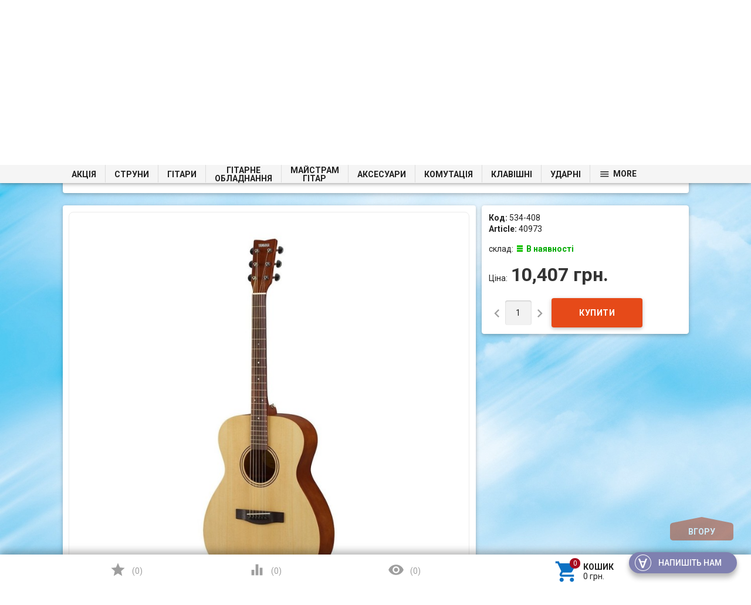

--- FILE ---
content_type: text/html; charset=utf-8
request_url: https://struny.com.ua/product/yamaha-fs400-natural-satin/
body_size: 40955
content:

<!DOCTYPE html>
<html lang="uk">
<head>
    <meta charset="UTF-8" />
    <meta http-equiv="x-ua-compatible" content="IE=edge" />
    <meta name="viewport" content="width=device-width, initial-scale=1" />
    <title>Акустическая гитара YAMAHA FS400 (NATURAL SATIN) - купить в Киеве и Украине : цена, стоимость и отзывы в интернет-магазине Struny</title>
    <meta name="Keywords" content="YAMAHA FS400 (NATURAL SATIN), 40973, Гітари" />
    <meta name="Description" content="Акустичні гітари – Интернет-магазин музыкальных инструментов ✔ Звоните по номеру ☎ 095 490 33 99 ☎ 097 490 33 99 ☎ 093 490-33-99
" />
    <meta name="google-site-verification" content="nF_hXYIEitI6reoSrjiB7B3cVEonUNyr4LHmJxBcn1E" />
        <link rel="shortcut icon" href="/favicon.ico"/>
    
			<script>
				var dataLayer = window.dataLayer || [];
				dataLayer.push({
					'event': 'view_item',
					'value': '10407.0000',
					'items':[
						
						{
							'id': '33512',
							'google_business_vertical': 'retail'	
						}
					]
				});
			</script>
<script>(function(w,d,s,l,i){w[l]=w[l]||[];w[l].push({'gtm.start':
new Date().getTime(),event:'gtm.js'});var f=d.getElementsByTagName(s)[0],
j=d.createElement(s),dl=l!='dataLayer'?'&l='+l:'';j.async=true;j.src=
'https://www.googletagmanager.com/gtm.js?id='+i+dl;f.parentNode.insertBefore(j,f);
})(window,document,'script','dataLayer','GTM-KH68M9S');</script>
      
            <!-- rss -->
                <link rel="alternate" type="application/rss+xml" title="Struny" href="https://struny.com.ua/blog/rss/">        
                            <link href='//fonts.googleapis.com/css?family=Roboto:500,400italic,700italic,300,700,500italic,300italic,400&amp;subset=cyrillic,latin' rel='stylesheet' type='text/css'><link href="//fonts.googleapis.com/icon?family=Material+Icons" rel="stylesheet" type='text/css'><link href="/wa-data/public/site/themes/profitbuy/profitbuy.min.css?v1.2.0.172" rel="stylesheet" type="text/css"/><link href="/wa-apps/shop/plugins/autobadge/css/frontend.min.css?1.7.7" rel="stylesheet">
<link href="/wa-data/public/shop/plugins/addgifts/css/all_5d09a8d4104dfe98f29d57795284eab0.css" rel="stylesheet">
 <script type="text/javascript" src="/wa-content/js/jquery/jquery-1.11.1.min.js" ></script><script type="text/javascript" src="/wa-content/js/jquery/jquery-migrate-1.2.1.min.js"></script><script type="text/javascript">( function ($, undefined) {$.at = {urls: {wa_url: "/",wa_theme_url: "/wa-data/public/site/themes/profitbuy/",wa_static_url: "/",wa_app_static_url: "/wa-apps/shop/",wa_active_theme_url: "/wa-data/public/shop/themes/profitbuy/",wa_parent_theme_url: "/wa-data/public/site/themes/profitbuy/",current_url: "/product/yamaha-fs400-natural-satin/",dummy: {"96": "/wa-data/public/site/themes/profitbuy/img/dummy96.png"}},is_mobile: !!(""),locale: "uk_UA",app: {fancybox: true,submenu_count: 10},shop: {url: "/",description_cut: 100,autofit: false,product_preview: 1,scroll_image: 1,flying_cart_item: 5,setFlyingHeight: function () {var t = this;setTimeout( function () {var h = 0;$('#flying-cart li').filter(':lt(' + (parseInt(t.flying_cart_item) || 5) + ')').each(function(){h += $(this).innerHeight();});$('#flying-cart').css('max-height', h + 1);}, 300);return (parseInt(t.flying_cart_item) || 5);},category: {images: { }}}};$.at.plugins = {"jquery.fancybox": {is_done: function () {return !!$.fancybox;},href: "/wa-data/public/site/themes/profitbuy/fancybox/jquery.fancybox.css?v2.1.5",src: "/wa-data/public/site/themes/profitbuy/fancybox/jquery.fancybox.min.js?v2.1.5"},"jquery.bxslider": {is_done: function () {return !!$.fn.bxSlider;},href: "/wa-data/public/site/themes/profitbuy/bxslider/jquery.bxslider.css",src: "/wa-data/public/site/themes/profitbuy/bxslider/jquery.bxslider.min.js"},"jquery.cslider": {is_done: function () {return !!$.fn.cslider;},href: "/wa-data/public/site/themes/profitbuy/cslider/jquery.cslider.css",src: "/wa-data/public/site/themes/profitbuy/cslider/jquery.cslider.js"},"jquery.nivoslider": {is_done: function () {return !!$.fn.nivoSlider;},href: "/wa-data/public/site/themes/profitbuy/nivoslider/nivo.slider.css",src: "/wa-data/public/site/themes/profitbuy/nivoslider/jquery.nivo.slider.min.js"}};$.at.messages = {'ru_RU': {'More': 'Ще','Show more': 'Показати ще','More categories': 'Ще категорії','Remove from cart': 'Видалити з кошика','pcs.': 'шт.','Expand description': 'Розгорнути опис','Collapse description': 'Згорнути опис','Back to home page': 'Повернутися на головну','or': 'чи','back to current page': 'залишитися на поточній сторінці','Congratulations!': 'Вітаємо!','Authorization was successful!': 'Авторизація пройшла успішно!','Much product is no longer available!': 'Стільки товару немає в наявності!'}};})(jQuery);</script><script type="text/javascript" src="/wa-data/public/site/themes/profitbuy/at.min.js?v0.0.1"></script><script type="text/javascript">$(window).scroll(function() {if ( $(this).scrollTop()>=250 ) {$(".tree-wrapper").addClass( "fixed" );}else if ( $(this).scrollTop()<240 ) {$(".tree-wrapper").removeClass( "fixed" );}});</script><script type="text/javascript" src="/wa-data/public/site/themes/profitbuy/profitbuy.min.js?v1.2.0.172"></script><script src="/wa-apps/shop/plugins/skidkavprocentah/js/skidkavprocentah.plugin.min.js?v=1.0.4"></script>
<script src="/wa-data/public/shop/plugins/skidkavprocentah/js/skidkavprocentah.js?v=1.0.4"></script>
<script src="/wa-apps/shop/plugins/kod/js/shopKodPlugin.js"></script>
<script src="/wa-apps/shop/plugins/autobadge/js/jquerycountdowntimer/jquery.countdownTimer.min.js?1.7.7"></script>
<script src="/wa-apps/shop/plugins/autobadge/js/frontend.min.js?1.7.7"></script>
<script src="/wa-apps/shop/plugins/addgifts/js/frontend.min.js?v=2.5"></script>
<script src="/wa-apps/shop/plugins/asper/assets/asper.js?1.1"></script>
 <link href="/wa-data/public/shop/themes/profitbuy/profitbuy.shop.min.css?v1.2.0.172" rel="stylesheet" type="text/css" /><link href="/wa-data/public/shop/themes/profitbuy/owl.carousel.css?v2.0.0" rel="stylesheet" type="text/css" /><script type="text/javascript">( function ($, undefined) {$.at = $.at || { };$.at.plugins["jquery.countdowntimer"] = {is_done: function () {return !!$.fn.countdowntimer;},href: "/wa-data/public/shop/themes/profitbuy/jquery.countdownTimer.css",src: "/wa-data/public/shop/themes/profitbuy/jquery.countdownTimer.min.js"};})(jQuery);</script><script type="text/javascript" src="/wa-apps/shop/js/lazy.load.js?v10.2.1.978"></script><script type="text/javascript" src="/wa-data/public/shop/themes/profitbuy/owl.carousel.min.js?v2.0.0"></script><script type="text/javascript" src="/wa-data/public/shop/themes/profitbuy/jquery.cookie.min.js?v1.2.0.172"></script><script type="text/javascript" src="/wa-data/public/shop/themes/profitbuy/profitbuy.shop.min.js?v1.2.0.172"></script><!-- plugin hook: 'frontend_head' --><script type="text/javascript">
$(function(){
	$('#nosearch').shopKodPlugin({ url:'/' });
})
</script><link rel="stylesheet" href="/wa-data/public/shop/plugins/skidkavprocentah/css/skidkavprocentah.css?v=1.0.4"><script>(function($){$(function(){$.autobadgeFrontend.init({update:'/autobadge/update/',forceParentVisible:'',delayLoading:'',delayLoadingAjax:'',forceParentRelative:'1',showLoader:''});});})(jQuery);</script><script>if (typeof shop_addgifts__frontend == 'undefined') {
            document.addEventListener('DOMContentLoaded', function () {
                shop_addgifts__frontend.base_url = '/';
            })
        } else {
            shop_addgifts__frontend.base_url = '/';
        } 
        </script><meta property="og:type" content="website">
<meta property="og:title" content="Акустическая гитара YAMAHA FS400 (NATURAL SATIN) - купить в Киеве и Украине : цена, стоимость и отзывы в интернет-магазине Struny">
<meta property="og:image" content="https://struny.com.ua/wa-data/public/shop/products/12/35/33512/images/92462/92462.750x0.jpg">
<meta property="og:url" content="https://struny.com.ua/product/yamaha-fs400-natural-satin/">
<meta property="product:price:amount" content="10407">
<meta property="product:price:currency" content="UAH">
<meta property="og:description" content="Акустичні гітари – Интернет-магазин музыкальных инструментов ✔ Звоните по номеру ☎ 095 490 33 99 ☎ 097 490 33 99 ☎ 093 490-33-99
">
<link rel="icon" href="/favicon.ico?v=1695919546" type="image/x-icon" /><link rel="apple-touch-icon" href="/apple-touch-icon.png?v=1695919546" /><!--  FB  -->
<div id="fb-root"></div>
<script>(function(d, s, id) {
  var js, fjs = d.getElementsByTagName(s)[0];
  if (d.getElementById(id)) return;
  js = d.createElement(s); js.id = id;
  js.src = "//connect.facebook.net/ru_RU/sdk.js#xfbml=1&version=v2.7&appId=932814130119683";
  fjs.parentNode.insertBefore(js, fjs);
}(document, 'script', 'facebook-jssdk'));</script>
<!--  END FB  -->

<!--  Send.Mobi  -->
<script>
  (function(d, s, id, companyId) {
    var js, sjs = d.getElementsByTagName(s)[0];
    js = d.createElement(s);
    js.id = id;
    js.src = "https://widget.sender.mobi/connect/loader.js";
    js.setAttribute('data-company-id', companyId);
    sjs.parentNode.insertBefore(js, sjs);
  })(document, "script", "sender-connect", "i27916702326");
</script>
<!-- /Send.Mobi  -->



 <style type="text/css" id="profitbuy-theme-css">@media only screen and (min-width: 993px) {html body { padding-bottom: 56px; }}body.is-background {background-image: url('/wa-data/public/site/themes/profitbuy/img/backgrounds/abstract7.jpg');background-repeat: no-repeat;background-attachment: fixed;background-size: cover;}main.maincontent {background-color: rgba(255, 255, 255, 0.2);}.header-line.alfa-background {background-color: rgba(255, 255, 255, 1);}@media only screen and (min-width: 993px) {.footer-block.alfa-background {background-color: rgba(255, 255, 255, 1);}}a {color: #0C71C3;}a:hover {color: #A70A1F;}input[type=text],input[type=password],input[type=email],input[type=url],input[type=time],input[type=date],input[type=datetime-local],input[type=tel],input[type=number],input[type=search],textarea,select {outline-color: #B5340B;}input[type="button"],input[type="submit"],.button {color: #fff;background-color: #B5340B;}input[type="button"].second-type,input[type="submit"].second-type,.button.second-type {color: #fff;background-color: #E64A19;}input[type="button"].third-type,input[type="submit"].third-type,.button.third-type {color: rgba(0, 0, 0, 0.87);border-color: #B5340B;background-color: #fff;}input[type=button].gray,input[type=submit].gray,.button.gray {color: #9F9F9F;background-color: #DFDFDF;}input[type="button"]:hover,input[type="submit"]:hover,.button:hover {color: #fff;background-color: #8E2200;}input[type="button"].second-type:hover,input[type="submit"].second-type:hover,.button.second-type:hover {color: #fff;background-color: #B5340B;}input[type="button"].third-type:hover,input[type="submit"].third-type:hover,.button.third-type:hover {border-color: #8E2200;}input[type="button"]:active,input[type="submit"]:active,.button:active {background-color: #E24C1C;}input[type="button"].second-type:active,input[type="submit"].second-type:active,.button.second-type:active {background-color: #F17148;}@media only screen and (min-width: 993px) {ul.base-menu.tree > li:hover,ul.base-menu.tree > li.selected {background-color: #B5340B;}ul.base-menu.tree > li:hover > a,ul.base-menu.tree > li.selected > a {color: #fff;}ul.base-menu.type2 li li a {color: #0C71C3;}ul.base-menu.type2 li li a:hover {color: #A70A1F;}ul.base-menu.type2 li li li:nth-child(n+11) {display: none;}}ul.base-menu.pages-bottom > li {background-color: #B5340B;}ul.base-menu.pages-bottom > li:hover {background-color: #8E2200;}ul.base-menu.pages-bottom > li > a {color: #fff;}ul.base-menu.apps > li:hover {background-color: #B5340B;}ul.base-menu.apps > li:hover > a {color: #fff;}.mobile-nav-wrapper ul li.selected a {border-color: #B5340B;}.addition-link.blink:before {background-color: #B5340B;color: #fff;}.addition-link.blink:after {border-color: #B5340B transparent transparent;}i.cart-count {color: #0C71C3;}i.cart-count:after {background-color: #A70A1F;}#back-top {background-color: #B5340B;color: #fff;}#back-top:before {border-color: transparent transparent #B5340B;}.tags a {color: rgba(0, 0, 0, 0.87);border-color: #B5340B;background-color: #fff;}.tags a:hover {color: #fff;border-color: #8E2200;background-color: #8E2200;}.tags a:before {border-color: transparent transparent transparent #B5340B;}.tags a:hover:before {border-color: transparent transparent transparent #8E2200;}.tags a:after {border-color: transparent transparent transparent #fff;}.tags a:hover:after {border-left-color: #8E2200;}@media only screen and (min-width : 993px) {.sidebar-group .sidebar-title {color: #fff;background-color: #E64A19;}.sidebar-group .sidebar-title.second-type {color: #fff;background-color: #B5340B;}}.da-dots span {border-color: #0C71C3 !important;}.da-dots span.da-dots-current {background-color: #0C71C3 !important;}.filters .ui-widget-content .ui-state-default {background-color: #E64A19;}.bullets h4 i {color: #0C71C3;}.bullet .bullet-button {background: #E64A19;}.bullet .bullet-button:before,.bullet .bullet-button:after {background-color: #fff;}ul.product-list.colored.carousel li:first-child:hover,ul.product-list.colored > li:hover {box-shadow: inset 0 0 0 1px #E64A19;border-color: #E64A19;}#product-tabs-nav li.selected a {background: #B5340B;color: #fff;}</style><style type="text/css">

/* Плавающее верхнее меню */
@media only screen and (min-width: 992px) {
.tree-wrapper.fixed {
    position:fixed;
    top:0;
    left:0;
    right:0;
    width:100%;
    z-index:1001;
    height: 31px; /* высота меню */ 
    line-height: 30px; /* высота линий и активного элемента */     
    /* background-color: #F7FFAF; /* цвет фона */ 
}
}
/* /Плавающее верхнее меню */

/* Плавающий блок купить */
@media only screen and (min-width: 993px) {
.product-sidebar.fly {    
    margin-top: 60px;
}
}
/* /Плавающий блок купить */

/* Категории в две строки */
@media only screen and (min-width: 993px) {
    ul.base-menu.tree > li > a > span {
        line-height: 1;
        display: inline-block;
        vertical-align: middle;
        text-align: center;
        white-space: normal;
    }
    ul.base-menu.tree > li > ul br {
        display: none;
    }
}
@media only screen and (max-width: 992px) {
    ul.base-menu.tree > li > a > span br {
        display: none;
    }
}
/* /Категории в две строки */

/* Масштабирование сайта шрифт */
@media only screen and (min-width:0){
html{
font-size:12px;
}
}
@media only screen and (min-width:992px){
html{
font-size:13px;
}
}
@media only screen and (min-width:1200px){
html{
font-size:14px;
}
}
@media only screen and (min-width: 993px) {
.header-line.alfa-background .row-grid .table-grid .col-grid {
height: auto;
}
}
/* /Масштабирование сайта шрифт */

/* Высота горизонтального блока категорий */
@media only screen and (min-width: 993px){
.tree-wrapper {
    height: 45px;
    line-height: 45px;
}
}
/* /Высота горизонтального блока категорий */

/* Масштабирование бокового дерева категорий */
@media only screen and (min-width: 993px){
.sidebar ul.base-menu > li > a {
padding: 9px 15px;
}
.sidebar ul.base-menu li li a {
padding: 9px 15px;
white-space: normal;
}
}
/* Масштабирование ширины сайта */
/*
@media only screen and (min-width: 993px) {
html {
zoom: 75%;
}
}
*/

@media only screen and (min-width: 993px) {
	.container {
		width: 85%;
		min-width: 950px;
	}
}

/* /Масштабирование ширины сайта */

/* размер шрифта наименования товара в карточке товара */
h1 span[itemprop="name"] {
    font-size: 25px;
}
/* /размер шрифта наименования товара в карточке товара */

/* фильтр */
@media only screen and (min-width: 993px){
.sidebar .sidebar-group:first-child .sidebar-title {
    padding: 10px 15px;
}
}
@media only screen and (min-width: 993px)
.sidebar .filters h5 {
    padding: 10px 15px;
}
/* /фильтр */


/* NP */
@font-face {
    font-family: Muemo; 
    src: url('https://apimgmtstorelinmtekiynqw.blob.core.windows.net/content/MediaLibrary/Font/museo_sans_cyrillic_500.ttf') format('truetype'); 
    font-weight: normal;
   font-style: normal;
  }

#np-tracking {
    position: relative;
    width: 200px;
    height: 322px;  
    text-align: center;
    background: #fff;
    padding: 10px;
    box-shadow: 0 2px 2px 0 rgba(0, 0, 0, 0.24), 0 0 2px 0 rgba(0, 0, 0, 0.12);
    box-sizing: border-box;
    font-family: Muemo, sans-serif;
} 

#np-first-state {
    position: relative;
    width: 100%;
    height: 100%;
}

#np-tracking-logo {
    position: relative;
    width: 100%;
    height: 25%;
    background: url('https://apimgmtstorelinmtekiynqw.blob.core.windows.net/content/MediaLibrary/Widget/img/np-logo.svg') no-repeat center;
    border-bottom: solid 1px rgba(177, 185, 193, 0.5);
    margin-bottom: 13%;
}

#np-title {
    display: block;
    width: 100%;
    line-height: 1.31;
    height: 25%;
}

#np-title .np-h1 {
    font-size: 16px;
    font-weight: 500;
    font-style: normal;
    font-stretch: normal;
    text-align: center;
    color: #6c737b;
    padding: 0;
    margin: 0;
    font-family: Muemo, sans-serif;
}

#np-warning-message {
    font-size: 11px;
    height: 19px;
    text-align: center;
    line-height: 19px;
    background: url('https://apimgmtstorelinmtekiynqw.blob.core.windows.net/content/MediaLibrary/Widget/img/line.png') repeat-x 25% 75%;
    color: #EA5455;
}

#np-second-state {
    display: none;
    position: relative;
    width: 100%;
    height: 100%;
    text-align: center;
}

#np-status-icon {
    display: block;
    width: 100%;
    height: 25%;
    margin-bottom: 14%;
}

  #np-status-icon img {
    display: inline-block !important;
    padding: 0 !important;
  }

#np-status-message {
    position: relative;
    width: 100%;
    height: auto;
    font-size: 14px;
    font-weight: 500;
    font-style: normal;
    font-stretch: normal;
    padding-left: 25px;
    padding-right: 25px;
    line-height: 1.29;
    text-align: center;
    color: #6c737b;
    margin-bottom: 5px;
    box-sizing: border-box;
}

.np-track-mini-logo {
    position: relative;
    width: 100%;
    height: 45px;
    background: url('https://apimgmtstorelinmtekiynqw.blob.core.windows.net/content/MediaLibrary/Widget/img/np-logo.png') no-repeat center;
    background-size: 26px;
}

.np-line-right {
    position: absolute;
    width: 70px;
    height: 26px;
    top: 9px;
    right: 0;
    background: url('https://apimgmtstorelinmtekiynqw.blob.core.windows.net/content/MediaLibrary/Widget/img/line-mini.png') no-repeat right;
    background-size: 100%;
}

.np-line-left {
    position: absolute;
    width: 70px;
    height: 26px;
    top: 9px;
    left: 0;
    background: url('https://apimgmtstorelinmtekiynqw.blob.core.windows.net/content/MediaLibrary/Widget/img/line-mini.png') no-repeat left;
    background-size: 100%;
}

#np-more {
    width: 100%;
    height: 24px;
    font-size: 11px;
    font-weight: 500;
    font-style: normal;
    line-height: 2.18;
    color: #c1c2c2;
}

#np-more:hover {
    text-decoration: none;
}

#np-return-button {
    position: absolute;
    bottom: 0;
    left: 0;
    width: 100%;
    line-height: 34px;
    border: solid 1px #979797;
    background-color: #b1b9c1;
    height: 38px;
    border-radius: 4px;
}

#np-return-button span {
    cursor: pointer;
    font-size: 13px;
    font-weight: 500;
    font-style: normal;
    font-stretch: normal;
    line-height: 16px;
    color: #fff;
    text-decoration: underline;
    font-family: Muemo, sans-serif;
}

#np-return-button span:hover {
    text-decoration: none;
}

#np-input-container {
    position: relative;
    height: 20%;
}

#np-clear-input {
    display: none;
    position: absolute;
    width: 14px;
    height: 14px;
    top: 12px;
    right: 7px;
    background: url('https://apimgmtstorelinmtekiynqw.blob.core.windows.net/content/MediaLibrary/Widget/img/clear-input.png') no-repeat center;
    cursor: pointer;
}

#np-user-input {
    display: block;
    width: 100%;
    height: 38px;
    padding: 11px 25px 12px 9px;
    border: 1px solid #e0e0e0;
    font-size: 13px;
    font-weight: 500;
    color: #b1b9c1;
    box-sizing: border-box;
    background: #fbfbfb;
    font-family: Muemo, sans-serif;
}

#np-user-input:focus {
    outline: none;
}

#np-user-input::-ms-clear {
    display: none;
}

#np-submit-tracking {
    position: absolute;
    bottom: 0;
    left: 0;
    width: 100%;
    height: 38px;
    padding: 2%;
    outline: none;
    font-size: 12px;
    color: #fff;
    background: #ed1c23;
    border: 1px solid transparent;
    font-family: Muemo, sans-serif;
}
#np-submit-tracking:hover {
  cursor: not-allowed;
}
#np-load-image-tracking {
    visibility: hidden;
    position: absolute;
    top: 0;
    right: calc(50% - 16px);
    width: 32px;
    height: 100%;
    background: url('https://apimgmtstorelinmtekiynqw.blob.core.windows.net/content/MediaLibrary/Widget/img/loading.png') no-repeat center transparent !important;
    -webkit-transition: all 0.6s linear;
    transition: all 0.6s linear;
}

/* TRACKING HORIZONTAL START */

#np-tracking.np-widget-hz {
    position: relative;
    width: 434px;
    height: 76px;
    border-radius: 8px;
    background-color: #ffffff;
    box-shadow: 0 2px 2px 0 rgba(0, 0, 0, 0.24), 0 0 2px 0 rgba(0, 0, 0, 0.12);
    border-width: 1px;
    border-image-slice: 1;
}

#np-tracking.np-widget-hz #np-tracking-logo,
#np-tracking.np-widget-hz #np-title,
#np-tracking.np-widget-hz .np-track-mini-logo {
    display: none;
}

#np-tracking.np-widget-hz #np-input-container {
    width: 65%;
    height: 38px;
    float: left;
}

#np-tracking.np-widget-hz #np-submit-tracking {
    background: url("https://apimgmtstorelinmtekiynqw.blob.core.windows.net/content/MediaLibrary/Widget/img/np-logo-white.png") no-repeat #ed1c23 10px 8px;
}

#np-tracking.np-widget-hz #np-submit-tracking {
    min-width: 121px;
    width: 30%;
    float: right;
    text-align: right;
    padding-right: 14px;
    height: 38px;
    position: relative;
}

#np-tracking.np-widget-hz #np-status-icon {
    position: absolute;
    top: 0;
    left: 0;
    width: 56px;
    height: 56px;
    margin: 0;
}

#np-tracking.np-widget-hz #np-status-icon #np-load-image-tracking {
    right: 50%;
    margin-right: -8px;
}

#np-tracking.np-widget-hz #np-status-icon img {
    width: 100%;
    height: 100%;
}

#np-tracking.np-widget-hz #np-status-message {
    position: absolute;
    width: calc(75% - 50px);
    top: 0;
    right: 87px;
    padding: 0;
    text-align: left;
}

#np-tracking.np-widget-hz #np-more {
    position: absolute;
    width: calc(75% - 60px);
    top: 36px;
    right: 97px;
    text-align: left;
    background: url('https://apimgmtstorelinmtekiynqw.blob.core.windows.net/content/MediaLibrary/Widget/img/line.png') repeat-x top;
}

#np-tracking.np-widget-hz #np-return-button {
    position: absolute;
    top: 0;
    right: 0;
    left: initial;
    width: 87px;
    height: 56px;
    padding: 10px;
    line-height: 0;
    box-sizing: border-box;
    text-align: center;
}

#np-tracking.np-widget-hz #np-warning-message {
    position: absolute;
    bottom: 0;
    left: 0;
    height: 12px;
    font-family: Muemo, sans-serif;
}

/* TRACKING HORIZONTAL END */

/* Border-radius classes start */
.np-w-br-0,
#np-tracking.np-w-br-0,
.np-w-br-0 #np-user-input,
.np-w-br-0 #np-submit-tracking,
.np-w-br-0 #np-return-button {
    border-radius: 0px;
}

.np-w-br-1,
#np-tracking.np-w-br-1 {
  border-radius: 1px;
}
.np-w-br-1 #np-user-input,
.np-w-br-1 #np-submit-tracking,
.np-w-br-1 #np-return-button {
    border-radius: 0px;
}

.np-w-br-2,
#np-tracking.np-w-br-2 {
  border-radius: 2px;
}
.np-w-br-2 #np-user-input,
.np-w-br-2 #np-submit-tracking,
.np-w-br-2 #np-return-button {
    border-radius: 0px;
}

.np-w-br-3,
#np-tracking.np-w-br-3 {
  border-radius: 3px;
}
.np-w-br-3 #np-user-input,
.np-w-br-3 #np-submit-tracking,
.np-w-br-3 #np-return-button {
    border-radius: 0px;
}

.np-w-br-4,
#np-tracking.np-w-br-4 {
  border-radius: 4px;
}
.np-w-br-4 #np-user-input,
.np-w-br-4 #np-submit-tracking,
.np-w-br-4 #np-return-button {
    border-radius: 1px;
}

.np-w-br-5,
#np-tracking.np-w-br-5 {
  border-radius: 5px;
}
.np-w-br-5 #np-user-input,
.np-w-br-5 #np-submit-tracking,
.np-w-br-5 #np-return-button {
    border-radius: 2px;
}

.np-w-br-6,
#np-tracking.np-w-br-6 {
  border-radius: 6px;
}
.np-w-br-6 #np-user-input,
.np-w-br-6 #np-submit-tracking,
.np-w-br-6 #np-return-button {
    border-radius: 3px;
}

.np-w-br-7,
#np-tracking.np-w-br-7 {
  border-radius: 7px;
}
.np-w-br-7 #np-user-input,
.np-w-br-7 #np-submit-tracking,
.np-w-br-7 #np-return-button {
    border-radius: 4px;
}

.np-w-br-8,
#np-tracking.np-w-br-8 {
  border-radius: 8px;
}
.np-w-br-8 #np-user-input,
.np-w-br-8 #np-submit-tracking,
.np-w-br-8 #np-return-button {
    border-radius: 5px;
}

.np-w-br-9,
#np-tracking.np-w-br-9 {
  border-radius: 9px;
}
.np-w-br-9 #np-user-input,
.np-w-br-9 #np-submit-tracking,
.np-w-br-9 #np-return-button {
    border-radius: 6px;
}

.np-w-br-10,
#np-tracking.np-w-br-10 {
  border-radius: 10px;
}
.np-w-br-10 #np-user-input,
.np-w-br-10 #np-submit-tracking,
.np-w-br-10 #np-return-button {
    border-radius: 7px;
}

.np-w-br-11,
#np-tracking.np-w-br-11 {
  border-radius: 11px;
}
.np-w-br-11 #np-user-input,
.np-w-br-11 #np-submit-tracking,
.np-w-br-11 #np-return-button {
    border-radius: 8px;
}

.np-w-br-12,
#np-tracking.np-w-br-12 {
  border-radius: 12px;
}
.np-w-br-12 #np-user-input,
.np-w-br-12 #np-submit-tracking,
.np-w-br-12 #np-return-button {
    border-radius: 9px;
}


/* Border-radius classes end */
 
 
/* NP */
</style>


        
        
        
        
</head>
<body class="is-background is-volumetric">
<noscript><iframe src="https://www.googletagmanager.com/ns.html?id=GTM-KH68M9S"
height="0" width="0" style="display:none;visibility:hidden"></iframe></noscript>
<script type='text/javascript' id='track' charset='utf-8' data-lang='ua' apiKey='f1724afca586cc0ee01436c63601d17b' data-town='undefined' data-town-name='undefined' data-town-id='undefined' src='https://apimgmtstorelinmtekiynqw.blob.core.windows.net/content/MediaLibrary/Widget/Tracking/dist/track.min.js'></script>
<!-- АНОНС -->    
     <!-- /АНОНС -->  

    <header class="globalheader">
        <nav class="nav-wrapper">
            <div class="container">
                
                <!-- MOBILE NAV -->
                <div class="row-grid hide-on-large-only"><div class="col-grid s12">
                    <div class="mobile-nav-button-wrapper float-left">
                        <a href="#" data-nav="all" class="mobile-nav-button action"><i class="material-icons mi-3x">&#xE5D2;</i></a>
                    </div>
                                            <div class="mobile-nav-button-wrapper float-left">
                            <a href="#" data-nav="contacts" class="mobile-nav-button action"><i class="material-icons mi-3x">&#xE0CD;</i></a>
                        </div>
                                                                <div class="mobile-nav-button-wrapper float-right">
                                                        <a href="/cart/" class="mobile-nav-button empty">
                            	<i class="material-icons mi-3x cart-count" data-count="0">&#xE8CC;</i>
           	     			</a>
                        </div>
                                    </div></div>
            
                <!-- DESKTOP NAV -->
                                                                               
                <div class="row-grid hide-on-med-and-down"><div class="table-grid">
                    <div class="col-grid max-width"><ul class="base-menu type1 pages-top" style="display: none;"><li class=" parent"><a href="/site/">Про магазин</a><ul><li class=" "><a href="/site/сertifications/">Сертифікати</a></li><li class=" "><a href="/site/partnership/">Співробітництво</a></li><li class=" "><a href="/site/condition/">Договір оферти</a></li><li class=" "><a href="/site/privacy-policy/">Безпека</a></li></ul></li><li class=" parent"><a href="/site/customers/">Покупцям</a><ul><li class=" "><a href="/site/customers/how-to-order/">Як купити</a></li><li class=" "><a href="/site/customers/loyalty-program/">Програма лояльності</a></li><li class=" "><a href="/site/customers/warranty-service/">Гарантія</a></li><li class=" "><a href="/site/customers/purchase-returns/">Повернення товару</a></li><li class=" "><a href="/site/customers/credit/">Кредит</a></li></ul></li><li class=" "><a href="/site/dostavka-i-oplata/">Доставка та оплата</a></li><li class=" "><a href="/site/contacts/">Контакти</a></li><li><a href="/blog/">Новини</a></li><li><a href="/brands/">Бренди</a></li></ul></div>                    
                    <div class="col-grid">
                    <script src="/wa-apps/shop/plugins/searchsmart/js/search_input.js"></script>
<link rel="stylesheet" href="/wa-apps/shop/plugins/searchsmart/css/search_input.css">
<div class="ssearch-wrapper theme-default">
    <form method="get" action="/searchSmart/">
		<div class="ssearch-box">
			<div class="ssearch-key-box">
				<input type="text" placeholder="Я шукаю..." maxlength="50" autocomplete="off" value="" id="search_query" name="query">
                <input type="hidden" name="word" value=""/>
                <input type="hidden" name="category_id" value=""/>
			</div>
            <div class="ssearch-right">
                			    <div class="ssearch-submit" style="background: #e62e04; color: ;">Знайти</div>
            </div>
		</div>
    </form>
    <div class="ssearch-result-box" style="display: none;"></div>
</div> 

<style>
    .ssearch-wrapper .ssearch-result-box a { color: #006bd8; }
</style>
<script>
$(document).ready(function() { 
    
    // Focus
    
    // Search
    
	$('.ssearch-wrapper input[name="query"]').on('focus',function(){
        var wrap = $(this).closest('.ssearch-wrapper');
	    var len = $(this).val().length;
        if(len >= 3 && wrap.find('.ssearch-result-box').html().length) {
            wrap.find('.ssearch-result-box').show();
        }
	});
    
    $('.ssearch-wrapper .ssearch-submit').on('click', function() {
        var wrap = $(this).closest('.ssearch-wrapper');
        var query = '?query=' + wrap.find('[name="query"]').val();
        var category_id = '';
        if(wrap.find('[name="category_id"]').val() != '') {
            category_id = '&category_id=' + wrap.find('[name="category_id"]').val();
        }
        window.location.href = wrap.find('form').attr('action') + query + category_id;
    });
    
    $('.ssearch-wrapper').on('click', '.result-suggestions .ssearch-item', function() {
        var wrap = $(this).closest('.ssearch-wrapper');
        var query = '?query=' + $(this).text();
        var category_id = '';
        if(wrap.find('[name="category_id"]').val() != '') {
            category_id = '&category_id=' + wrap.find('[name="category_id"]').val();
        }
        window.location.href = wrap.find('form').attr('action') + query + category_id;
    });
    
    $(".ssearch-wrapper input[name='query']").on('keydown',function(e){
        if(e.keyCode == 13) {
            e.preventDefault();
            var wrap = $(this).closest('.ssearch-wrapper');
            if(wrap.find('.ssearch-result-box .ssearch-item.active').length) {
                if(wrap.find('.ssearch-result-box .ssearch-item.active').closest('div').hasClass('result-suggestions')) {
                    wrap.find('.ssearch-submit').click();
                } else {
                    window.location.href = wrap.find('.ssearch-result-box .ssearch-item.active').attr('href');
                }
            } else {
                wrap.find('.ssearch-submit').click();
            }
        } 
    });

    var search_function;
    $(".ssearch-wrapper input[name='query']").on('keyup',function(e){
       var wrap = $(this).closest('.ssearch-wrapper');
       var len = $(this).val().length;
       var query = $(this).val();
       if(len < 3) {
            wrap.find('.ssearch-result-box').empty().hide();
       }
       
       if(len >= 3) {
          if((e.keyCode >= 38 && e.keyCode <= 40) || e.keyCode == 13) { 
            if(wrap.find('.ssearch-result-box').is(':visible')) {
                if(e.keyCode == 40) {
                    //if is press keyDown
                    if(wrap.find('.ssearch-result-box .ssearch-item').hasClass('active')) {
                        wrap.find('.ssearch-result-box .ssearch-item.active').removeClass('active').findNext('.ssearch-item').addClass('active');
                    } else {
                        wrap.find('.ssearch-result-box .ssearch-item:eq(0)').addClass('active');
                        if(wrap.find('.ssearch-result-box .ssearch-item.active').closest('div').hasClass('result-suggestions')) {
                            $(this).val(wrap.find('.ssearch-result-box .ssearch-item.active').text());
                        } else {
                            $(this).val(query);
                        }
                    }
                } else if(e.keyCode == 38) {
                    //if is press keyUp
                    if(wrap.find('.ssearch-result-box .ssearch-item').hasClass('active')) {
                        wrap.find('.ssearch-result-box .ssearch-item.active').removeClass('active').findPrev('.ssearch-item').addClass('active');
                    } else {
                        wrap.find('.ssearch-result-box .ssearch-item:last').addClass('active');
                        if(wrap.find('.ssearch-result-box .ssearch-item.active').closest('div').hasClass('result-suggestions')) {
                            $(this).val(wrap.find('.ssearch-result-box .ssearch-item.active').text());
                        }
                    }
                }
                
                if(wrap.find('.ssearch-result-box .ssearch-item.active').closest('div').hasClass('result-suggestions')) {
                    $(this).val(wrap.find('.ssearch-result-box .ssearch-item.active').text());
                } else {
                    $(this).val(wrap.find('[name="word"]').val());
                }   
            } 
          } else {
              clearTimeout(search_function);

              search_function = setTimeout( function() {
                  $.post("/getsearchsmart/",{ query: query},function(response){
                      if(response.data.is_not_empty != 'fail') {
                          wrap.find('.ssearch-result-box').empty().show().html(response.data.html);
                          if(wrap.find('.ssearch-result-box .result-suggestions').length) {
                              wrap.find('.ssearch-result-box .result-suggestions span').each(function() {
                                  $(this).html(highlightPhrase($(this).text(), query, wrap));
                              });
                          }
                      } else {
                          wrap.find('.ssearch-result-box').empty().hide();
                      }
                  },'json');
              }, 600);
          } 
       }
   }); 
});

$.fn.findNext = function(selector, steps, scope) {
    if (steps) {
        steps = Math.floor(steps);
    } else if (steps === 0) {
        return this;
    } else { 
        var next = this.next(selector);
        if (next.length)
            return next; 
        steps = 1;
    }

    scope = (scope) ? $(scope) : $(document);
    var kids = this.find(selector);

    hay = $(this);
    while(hay[0] != scope[0]) {
        hay = hay.parent();     
        var rs = hay.find(selector).not(kids).add($(this));
        var id = rs.index(this) + steps;
        if (id > -1 && id < rs.length)
            return $(rs[id]);
    }
    return $(rs[0]);
}

$.fn.findPrev = function(selector, steps, scope) {
    if (steps) {
        steps = Math.floor(steps);
    } else if (steps === 0) {
        return this;
    } else { 
        var prev = this.prev(selector);
        if (prev.length)
            return prev; 
        steps = 1;
    }

    scope = (scope) ? $(scope) : $(document);
    var kids = this.find(selector);

    hay = $(this);
    while(hay[0] != scope[0]) {
        hay = hay.parent();     
        var rs = hay.find(selector).not(kids).add($(this));
        var id = rs.index(this) - steps;
        if (id > -1 && id < rs.length)
            return $(rs[id]);
    }
    return $(rs[rs.length - 1]);
}

function escapeRegExp(str) {
	return str.replace(/[\-\[\]\/\{ \}\(\)\*\+\?\.\\\^\$\|]/g, "\\$&");
}

function highlightPhrase(string, phrase, wrap) {
	var escapedPhrase = escapeRegExp(phrase);
    wrap.find('[name="word"]').val(phrase);
	return (string + "").replace(new RegExp("(" + escapedPhrase + ")", "gi") , "<b>$1</b>");
}
</script>                    </div>
                    <div class="col-grid min-width"><ul class="base-menu"><li><a href="/login/"><i class="material-icons mi-lg">&#xE7FD;</i>Увійти</a></li></ul></div>                    
                </div></div>
                
            </div>
        </nav>
        
                                
        <div class="header-line alfa-background">
            <div class="container"><div class="row-grid"><div class="table-grid">
                <div class="col-grid s12 m6 align-center-on-small-and-down"><a id="logo" href="/"><img src="/wa-data/public/site/themes/profitbuy/img/logo.png?v1611150457?v1.2.0.172" alt="" id="logo-image" /></a></div>                <div class="col-grid m6 hide-on-small-and-down align-center align-right-on-med-and-down"><ul class="phones-wrapper"><li><a href="tel:0954903399">(095) 490-33-99</a><span class="hint"><a href="viber://chat?number=0954903399">Ми в Viber 095 490 33 99</a></span></li><li><a href="tel:0974903399">(097) 490-33-99</a><span class="hint"><a href="javascript: void(0);" class="wm-recallback-plugin-button">Замовити зворотній дзвінок</a></span></li><li><a href="tel:+380934903399">(093) 490-33-99</a><span class="hint"></span></li></ul></div>                <div class="col-grid hide-on-med-and-down align-right"><ul class="offline-wrapper"><li class="address"><a href="https://www.google.com/maps/embed?pb=!1m18!1m12!1m3!1d3590.9934272490013!2d30.437040255109746!3d50.47432608569767!2m3!1f0!2f0!3f0!3m2!1i1024!2i768!4f13.1!3m3!1m2!1s0x40d4cdb13ab4b47f%3A0x2534222ee2b6bbb0!2z0LLRg9C70LjRhtGPINCp0YPRgdGU0LLQsCwgMjUsINCa0LjRl9Cy!5e0!3m2!1sru!2sua!4v1487251295384" class="map-wrapper fancybox fancybox.iframe" rel="nofollow"><i class="material-icons mi-2x">&#xE55F;</i><span>Київ, вул.Щусєва, 25</span></a></li><li class="workhours no-hover hint"><a href="http://struny.com.ua/site/contacts/">Графік роботи</a></li></ul></div>            </div></div></div>
        </div>
        
        <nav class="tree-wrapper hide-on-large-only"><div class="container"><div class="tree-title">Категорії<button class="toggle-menu"><i class="material-icons mi-2x">&#xE5D2;</i></button></div><div class="sidebar-box"><ul class="base-menu"><li class=" "><a href="/category/sale-share/">Акція</a></li><li class=" parent"><a href="/category/struny/">Струни</a><ul><li class=" parent"><a href="/category/struny-po-proizvoditelju/">Струни по виробнику</a><ul><li class=" parent"><a href="/category/alice-strings/">Alice</a><ul><li class=" "><a href="/category/alice-single-strings/">Струни поштучно</a></li><li class=" "><a href="/category/alice-acoustic-guitar-strings/">Акустика</a></li><li class=" "><a href="/category/alice-classical-guitar-strings/">Класика</a></li><li class=" "><a href="/category/alice-electric-guitar-strings/">Електрогітара</a></li><li class=" "><a href="/category/alice-bass-guitar-strings/">Бас-гітара</a></li><li class=" "><a href="/category/alice-banjo-strings/">Банджо</a></li><li class=" "><a href="/category/alice-mandolin-strings/">Мандоліна</a></li><li class=" "><a href="/category/alice-ukulele-strings/">Укулеле</a></li><li class=" "><a href="/category/alice-violin-strings/">Скрипка</a></li><li class=" "><a href="/category/alice-viola-strings/">Альт</a></li><li class=" "><a href="/category/alice-cello-strings/">Віолончель</a></li><li class=" "><a href="/category/alice-double-bass-contrabass-strings/">Контрабас</a></li></ul></li><li class=" parent"><a href="/category/aquila/">Aquila</a><ul><li class=" "><a href="/category/aquila-ukulele-strings/">Укулеле</a></li></ul></li><li class=" parent"><a href="/category/avzhezh-strings/">Avzhezh</a><ul><li class=" "><a href="/category/avzhezh-single-strings/">Струни поштучно</a></li><li class=" "><a href="/category/avzhezh-acoustic-guitar-strings/">Акустика</a></li><li class=" "><a href="/category/avzhezh-classical-guitar-strings/">Класика</a></li><li class=" "><a href="/category/avzhezh-electric-guitar-strings/">Електрогітара</a></li><li class=" "><a href="/category/avzhezh-violin/">Скрипка</a></li><li class=" "><a href="/category/avzhezh-domra-strings/">Домра</a></li><li class=" "><a href="/category/avzhezh-ukulele-strings/">Укулеле</a></li></ul></li><li class=" parent"><a href="/category/civin/">Civin</a><ul><li class=" "><a href="/category/civin-single-strings/">Поштучно</a></li><li class=" "><a href="/category/civin-acoustic-guitar-strings/">Акустика</a></li><li class=" "><a href="/category/civin-classical-guitar-strings/">Класика</a></li><li class=" "><a href="/category/civin-electric-guitar-strings/">Електрогітара</a></li><li class=" "><a href="/category/civin-bass-guitar-strings/">Бас-гітара</a></li><li class=" "><a href="/category/gitalele/">Гіталеле</a></li><li class=" "><a href="/category/civin-ukulele-strings/">Укулеле</a></li></ul></li><li class=" parent"><a href="/category/cleartone/">Cleartone</a><ul><li class=" "><a href="/category/cleartone-acoustic-guitar-strings/">Акустика</a></li><li class=" "><a href="/category/cleartone-classical-guitar-strings/">Класика</a></li><li class=" "><a href="/category/cleartone-electric-guitar-strings/">Електрогітара</a></li><li class=" "><a href="/category/cleartone-bass-guitar-strings/">Бас-гітара</a></li></ul></li><li class=" parent"><a href="/category/curt-mangan-strings/">Curt Mangan</a><ul><li class=" "><a href="/category/curt-mangan-single-strings/">Струни поштучно</a></li><li class=" "><a href="/category/curt-mangan-acoustic-guitar-strings/">Акустика</a></li><li class=" "><a href="/category/curt-mangan-classic-guitar-strings/">Класика</a></li><li class=" "><a href="/category/curt-mangan-electric-guitar-strings/">Електрогітара</a></li><li class=" "><a href="/category/curt-mangan-bass-guitar-strings/">Бас-гітара</a></li><li class=" "><a href="/category/curt-mangan-banjo-strings/">Банджо</a></li><li class=" "><a href="/category/curt-mangan-mandolin-strings/">Мандоліна</a></li><li class=" "><a href="/category/curt-mangan-bouzouki-strings/">Бузукі</a></li><li class=" "><a href="/category/curt-mangan-ukulele-strings/">Укулеле</a></li></ul></li><li class=" parent"><a href="/category/daddario/">D'Addario</a><ul><li class=" "><a href="/category/daddario-single-strings/">Струни поштучно</a></li><li class=" "><a href="/category/daddario-acoustic-guitar-strings/">Акустика</a></li><li class=" "><a href="/category/daddario-classical-guitar-strings/">Класика</a></li><li class=" "><a href="/category/daddario-electric-guitar-strings/">Електрогітара</a></li><li class=" "><a href="/category/daddario-bass-guitar-strings/">Бас-гітара</a></li><li class=" "><a href="/category/daddario-ukulele-strings/">Укулеле</a></li><li class=" "><a href="/category/daddario-banjo-strings/">Банджо</a></li><li class=" "><a href="/category/daddario-bouzouki-strings/">Бузукі</a></li><li class=" "><a href="/category/daddario-mandolin-strings/">Мандоліна</a></li><li class=" "><a href="/category/daddario-violin/">Скрипка</a></li><li class=" "><a href="/category/daddario-alto/">Альт</a></li><li class=" "><a href="/category/daddario-viola/">Віолончель</a></li><li class=" "><a href="/category/daddario-kbass/">Контрабас</a></li></ul></li><li class=" parent"><a href="/category/dr-strings/">DR Strings</a><ul><li class=" "><a href="/category/dr-acoustic-guitar-strings/">Акустика</a></li><li class=" "><a href="/category/dr-electric-guitar-strings/">Електрогітара</a></li><li class=" "><a href="/category/dr-bass-guitar-strings/">Бас-гітара</a></li></ul></li><li class=" parent"><a href="/category/dunlop/">Dunlop</a><ul><li class=" "><a href="/category/dunlop-single-strings/">Струни поштучно</a></li><li class=" "><a href="/category/dunlop-acoustic-guitar-strings/">Акустика</a></li><li class=" "><a href="/category/dunlop-classical-guitar-strings/">Класика</a></li><li class=" "><a href="/category/dunlop-electric-guitar-strings/">Електрогітара</a></li><li class=" "><a href="/category/dunlop-bass-guitar-strings/">Бас-гітара</a></li><li class=" "><a href="/category/dunlop-banjo-strings/">Банджо</a></li><li class=" "><a href="/category/dunlop-ukulele-strings/">Укулеле</a></li></ul></li><li class=" parent"><a href="/category/elixir/">Elixir</a><ul><li class=" "><a href="/category/elixir-single-strings/">Поштучно</a></li><li class=" "><a href="/category/elixir-acoustic-guitar-strings/">Акустика</a></li><li class=" "><a href="/category/elixir-electric-guitar-strings/">Електрогітара</a></li><li class=" "><a href="/category/elixir-bass-guitar-strings/">Бас-гітара</a></li><li class=" "><a href="/category/elixir-mandolin-strings/">Мандоліна</a></li><li class=" "><a href="/category/elixir-banjo-strings/">Банджо</a></li></ul></li><li class=" parent"><a href="/category/emuzin/">Emuzin</a><ul><li class=" "><a href="/category/emuzin-acoustic-guitar-strings/">Акустика</a></li><li class=" "><a href="/category/emuzin-classical-guitar-strings/">Класика</a></li><li class=" "><a href="/category/emuzin-electric-guitar-strings/">Електрогітара</a></li><li class=" "><a href="/category/emuzin-banjo-strings/">Банджо</a></li><li class=" "><a href="/category/emuzin-balalaika-strings/">Балалайка</a></li><li class=" "><a href="/category/emuzin-bandura-strings/">Бандура</a></li><li class=" "><a href="/category/emuzin-domra-strings/">Домра</a></li></ul></li><li class=" parent"><a href="/category/ernie-ball/">Ernie Ball</a><ul><li class=" "><a href="/category/ernie-ball-acoustic-guitar-strings/">Акустика</a></li><li class=" "><a href="/category/ernie-ball-classical-guitar-strings/">Класика</a></li><li class=" "><a href="/category/ernie-ball-electric-guitar-strings/">Електрогітара</a></li><li class=" "><a href="/category/ernie-ball-bass-guitar-strings/">Бас-гітара</a></li></ul></li><li class=" parent"><a href="/category/fender/">Fender</a><ul><li class=" "><a href="/category/fender-acoustic-guitar-strings/">Акустика</a></li><li class=" "><a href="/category/fender-classical-guitar-strings/">Класика</a></li><li class=" "><a href="/category/fender-electric-guitar-strings/">Електрогітара</a></li><li class=" "><a href="/category/fender-bass-guitar-strings/">Бас-гітара</a></li></ul></li><li class=" parent"><a href="/category/framus/">Framus</a><ul><li class=" "><a href="/category/framus-single-strings/">Струни поштучно</a></li><li class=" "><a href="/category/framus-acoustic-guitar-strings/">Акустика</a></li><li class=" "><a href="/category/framus-classical-guitar-strings/">Класика</a></li><li class=" "><a href="/category/framus-electric-guitar-strings/">Електрогітара</a></li></ul></li><li class=" parent"><a href="/category/ghs/">GHS</a><ul><li class=" "><a href="/category/ghs-acoustic-guitar-strings/">Акустика</a></li><li class=" "><a href="/category/ghs-classical-guitar-strings/">Класика</a></li><li class=" "><a href="/category/ghs-electric-guitar-strings/">Електрогітара</a></li><li class=" "><a href="/category/ghs-bass-guitar-strings/">Бас-гітара</a></li></ul></li><li class=" parent"><a href="/category/gibson/">Gibson</a><ul><li class=" "><a href="/category/gibson-acoustic-guitar-strings/">Акустика</a></li><li class=" "><a href="/category/gibson-strings-bas-gitara//">Бас-гітара</a></li><li class=" "><a href="/category/gibson-electric-guitar-strings/">Електрогітара</a></li></ul></li><li class=" parent"><a href="/category/labella/">La Bella</a><ul><li class=" "><a href="/category/la-bella-acoustic-guitar-strings/">Акустика</a></li><li class=" "><a href="/category/labella-classical-strings/">Класика</a></li><li class=" "><a href="/category/la-bella-electric-guitar-strings/">Електрогітара</a></li><li class=" "><a href="/category/labella-bass-guitar-strings/">Бас-гітара</a></li><li class=" "><a href="/category/labella-bouzouki-strings/">Бузукі</a></li></ul></li><li class=" parent"><a href="/category/magma-medina-artigas/">Magma (Medina Artigas)</a><ul><li class=" "><a href="/category/magma-medina-artigas-single-strings/">Поштучно</a></li><li class=" "><a href="/category/magma-classical-guitar-strings/">Класика</a></li><li class=" "><a href="/category/magma-medina-artigas-acoustic/">Акустика</a></li><li class=" "><a href="/category/magma-medina-artigas-custom-strings/">Нестандартний лад</a></li><li class=" "><a href="/category/magma-medina-artigas-ukulele-strings/">Укулеле</a></li><li class=" "><a href="/category/magma-medina-artigas-electric/">Електрогітара</a></li><li class=" "><a href="/category/magma-medina-artigas-basstrings/">Бас-гітара</a></li></ul></li><li class=" parent"><a href="/category/martin/">Martin</a><ul><li class=" "><a href="/category/martin-basguitar-strings/">Бас-гітара</a></li><li class=" "><a href="/category/martin-acoustic-guitar-strings/">Акустика</a></li><li class=" "><a href="/category/martin-classical-guitar-strings/">Класика</a></li><li class=" "><a href="/category/martin-mandolin-strings/">Мандоліна</a></li><li class=" "><a href="/category/martin-ukulele-strings/">Укулеле</a></li></ul></li><li class=" parent"><a href="/category/maxtone-strings/">Maxtone</a><ul><li class=" "><a href="/category/maxtone-acoustic-strings/">Акустика</a></li><li class=" "><a href="/category/maxtone-violin-strings/">Скрипка</a></li></ul></li><li class=" parent"><a href="/category/olympia-strings/">Olympia</a><ul><li class=" "><a href="/category/olympia-acoustic-guitar-strings/">Акустика</a></li><li class=" "><a href="/category/olympia-classical-guitar-strings/">Класика</a></li><li class=" "><a href="/category/olympia-electric-guitar-strings/">Електрогітара</a></li><li class=" "><a href="/category/olympia-bass-guitar-strings/">Бас-гітара</a></li><li class=" "><a href="/category/olympia-mandolin-strings/">Мандоліна</a></li><li class=" "><a href="/category/olympia-violin-strings/">Скрипка</a></li><li class=" "><a href="/category/olympia-double-bass-contrabass-strings/">Контрабас</a></li></ul></li><li class=" parent"><a href="/category/parksons-strings/">Parksons</a><ul><li class=" "><a href="/category/perksons-acoustic-guitar-strings/">Акустика</a></li><li class=" "><a href="/category/parksons-classical-guitar-strings/">Класика</a></li><li class=" "><a href="/category/parksons-electric-guitar-strings/">Електрогітара</a></li><li class=" "><a href="/category/parksons-bass-guitar-strings/">Бас-гітара</a></li><li class=" "><a href="/category/parksons-violin-strings/">Скрипка</a></li><li class=" "><a href="/category/parksons-double-bass-contrabass-strings/">Контрабас</a></li></ul></li><li class=" parent"><a href="/category/pirastro/">Pirastro</a><ul><li class=" "><a href="/category/pirastro-classical-guitar-strings/">Класика</a></li><li class=" "><a href="/category/pirastro-violin-strings/">Скрипка</a></li><li class=" "><a href="/category/pirastro-alto/">Альт</a></li><li class=" "><a href="/category/pirastro-cello/">Віолончель</a></li></ul></li><li class=" parent"><a href="/category/savarez/">Savarez</a><ul><li class=" "><a href="/category/savarez-classical-guitar-strings/">Класика</a></li><li class=" "><a href="/category/savarez-acoustic/">Акустика</a></li></ul></li><li class=" "><a href="/category/sevilla/">Sevilla</a></li><li class=" parent"><a href="/category/sit-strings/">S.I.T.</a><ul><li class=" "><a href="/category/sit-single-strings/">Струни поштучно</a></li><li class=" "><a href="/category/sit-acoustic-guitar-strings/">Акустика</a></li><li class=" "><a href="/category/sit-classical-guitar-strings/">Класика</a></li><li class=" "><a href="/category/sit-electric-guitar-strings/">Електрогітара</a></li><li class=" "><a href="/category/sit-bass-guitar-strings/">Бас-гітара</a></li><li class=" "><a href="/category/sit-mandolin-strings/">Мандоліна</a></li></ul></li><li class=" parent"><a href="/category/thomastik-infeld/">Thomastik-Infeld</a><ul><li class=" "><a href="/category/thomastik-infeld-acoustic-guitar-strings/">Акустика</a></li><li class=" "><a href="/category/thomastik-infeld-classic-guitar-strings/">Класика</a></li><li class=" "><a href="/category/thomastik-infeld-electric-guitar-strings/">Електрогітара</a></li><li class=" "><a href="/category/thomastik-infeld-violin-strings/">Скрипка</a></li><li class=" "><a href="/category/thomastik-infeld-double-bass-contrabass-strings/">Контрабас</a></li></ul></li><li class=" "><a href="/category/warwick-strings/">Warwick</a></li><li class=" parent"><a href="/category/yamaha-strings/">Yamaha</a><ul><li class=" "><a href="/category/yamaha-acoustic-guitar-strings/">Акустика</a></li><li class=" "><a href="/category/yamaha-classical-guitar-strings/">Класика</a></li><li class=" "><a href="/category/yamaha-electric-guitar-strings/">Електрогітара</a></li><li class=" "><a href="/category/yamaha-bass-guitar-strings/">Бас-гітара</a></li></ul></li><li class=" parent"><a href="/category/ziko-strings/">Ziko</a><ul><li class=" "><a href="/category/ziko-single-strings/">Струни поштучно</a></li><li class=" "><a href="/category/ziko-acoustic-guitar-strings/">Акустика</a></li><li class=" "><a href="/category/ziko-classical-guitar-strings/">Классика</a></li><li class=" "><a href="/category/ziko-electric-guitar-strings/">Електрогітара</a></li><li class=" "><a href="/category/ziko-bass-guitar-strings/">Бас-гітара</a></li><li class=" "><a href="/category/ziko-ukulele-strings/">Укулеле</a></li></ul></li><li class=" "><a href="/category/patriot-strings/">Патріот</a></li></ul></li><li class=" parent"><a href="/category/struny-poshtuchno/">Струни поштучно</a><ul><li class=" "><a href="/category/nylon-single-strings/">нейлонові струни</a></li><li class=" "><a href="/category/stainless-single-strings/">сталеві струни</a></li><li class=" "><a href="/category/wound-single-strings/">струни в обмотці</a></li></ul></li><li class=" parent"><a href="/category/bowed-strings/">Смичкові інструменти</a><ul><li class=" "><a href="/category/struny-dlya-skripki/">Струни для скрипки</a></li><li class=" "><a href="/category/struny-dlya-alta/">Струни для альта</a></li><li class=" "><a href="/category/struny-dlya-violoncheli/">Струни для віолончелі</a></li><li class=" "><a href="/category/struny-dlya-kotrabasa/">Струни для контрабаса</a></li></ul></li><li class=" "><a href="/category/acoustic-guitar-strings/">Струни для акустики</a></li><li class=" "><a href="/category/classical-guitar-strings/">Струни для класики</a></li><li class=" "><a href="/category/electric-guitar-strings/">Струни для електрогітари</a></li><li class=" "><a href="/category/bass-guitar-strings/">Струни для бас-гітари</a></li><li class=" "><a href="/category/banjo-strings/">Банджо</a></li><li class=" "><a href="/category/mandolin-strings/">Мандоліна</a></li><li class=" "><a href="/category/ukulele-strings/">Укулеле</a></li><li class=" "><a href="/category/gitalele-strings/">Гіталеле</a></li><li class=" "><a href="/category/bouzouki-strings/">Бузукі</a></li><li class=" "><a href="/category/balalaika-strings/">Балалайка</a></li><li class=" "><a href="/category/domra-strings/">Домра</a></li><li class=" "><a href="/category/kobza/">Кобза</a></li><li class=" "><a href="/category/bandura-strings/">Бандура</a></li></ul></li><li class=" parent"><a href="/category/gitary/">Гітари</a><ul><li class=" "><a href="/category/electric-gitary/">Електрогітари</a></li><li class="selected parent"><a href="/category/acoustic-gitary/">Акустичні гітари</a><ul><li class=" "><a href="/category/acoustic-guitars-6-strings/">6-струнні</a></li><li class=" "><a href="/category/acoustic-guitars-12-strings/">12-струнні</a></li><li class=" "><a href="/category/acoustic-guitars-lefthanded/">Лівосторонні</a></li></ul></li><li class=" "><a href="/category/acoustic-electric-guitars/">Електро-акустичні гітари</a></li><li class=" "><a href="/category/silent-guitars/">Silent гітари</a></li><li class=" "><a href="/category/travel-gitary/">Travel гітари</a></li><li class=" "><a href="/category/classical-guitars/">Класичні гітари</a></li><li class=" "><a href="/category/bass-gitary/">Бас-гітари</a></li><li class=" "><a href="/category/ukulele/">Укулеле</a></li></ul></li><li class=" parent"><a href="/category/gitarnoe-oborudovanie/">Гітарне обладнання</a><ul><li class=" "><a href="/category/gitarnye-radiosistemy/">Гітарні радіосистеми</a></li><li class=" parent"><a href="/category/guitar-gear/">Механіка</a><ul><li class=" parent"><a href="/category/bridzhi-tremolo-sistemy/">Бриджі, тремоло системи</a><ul><li class=" "><a href="/category/bridzhy-dlja-elektrogitar/">Бриджі для електрогітар</a></li><li class=" "><a href="/category/tom-bridzhy/">T.O.M. бриджі, тейли</a></li><li class=" "><a href="/category/tremolo-flojdy/">Тремоло, флойди</a></li><li class=" "><a href="/category/bridzhy-dlja-bas-gitar/">Бриджі для бас-гітар</a></li><li class=" "><a href="/category/zapirayushchie-porozhki/">Запираючі поріжки (Топлоки)</a></li><li class=" "><a href="/category/rychagi-dlja-tremolo/">Важелі для тремоло, пружини</a></li><li class=" "><a href="/category/sedla-vtulki-nozhi/">Сідла, втулки, ножі</a></li><li class=" "><a href="/category/bridzhy-dlja-akusticheskih-gitar/">Бриджі для акустичних гітар</a></li><li class=" "><a href="/category/strunoderzhateli-narodnyh-insrumentov/">Струнотримачі народних інструментів</a></li></ul></li><li class=" "><a href="/category/guitar-machine-heads/">Кілки</a></li><li class=" "><a href="/category/nut-saddle/">Поріжки, сідла</a></li><li class=" "><a href="/category/shpilki/">Шпильки</a></li><li class=" "><a href="/category/guitar-covers/">Кришки</a></li><li class=" "><a href="/category/paneli/">Пікгард панелі</a></li><li class=" "><a href="/category/ruchki-dlja-potenciometrov/">Ручки потенціометрів</a></li><li class=" "><a href="/category/control-plate/">Контрольні панелі</a></li><li class=" "><a href="/category/guitar-input-output-jack-socket/">Роз'єм-планки</a></li><li class=" "><a href="/category/retejnery/">Ретейнери</a></li><li class=" parent"><a href="/category/shurupy-vinty-samorezy/">Кріплення, Гвинти</a><ul><li class=" "><a href="/category/dlya-krepleniya-grifa/">для кріплення грифа</a></li><li class=" "><a href="/category/dlya-krepleniya-paneley/">для кріплення панелей</a></li><li class=" "><a href="/category/dlya-krepleniya-zvukosnimateley/">для кріплення звукознімачів</a></li><li class=" "><a href="/category/dlya-krepleniya-furnitury/">для кріплення фурнітури</a></li><li class=" "><a href="/category/shurupy-kolkovoy-mekhaniki/">для кілкової механіки</a></li></ul></li></ul></li><li class=" parent"><a href="/category/gitarnaya-elektronika/">Електроніка</a><ul><li class=" parent"><a href="/category/pickups-accessories/">Звукознімачі, аксесуари</a><ul><li class=" "><a href="/category/guitar-pickups/">звукознімачі електрогітара</a></li><li class=" "><a href="/category/zvukosnimateli-bas-gitara/">звукознімачі бас-гітара</a></li><li class=" "><a href="/category/zvukosnimateli-akustika/">звукознімачі акустика</a></li><li class=" "><a href="/category/pezozvukosnimateli/">п'єзозвукознімачі</a></li><li class=" "><a href="/category/pickups-set/">набори і компоненти</a></li><li class=" "><a href="/category/kryshki-dlja-zvukosnimatelej/">кришки для звукознімачів</a></li><li class=" "><a href="/category/ramki-zvukosnimatelej/">рамки для звукознімачів</a></li></ul></li><li class=" "><a href="/category/potenciometry/">Потенціометри, конденсатори</a></li><li class=" "><a href="/category/perekljuchateli/">Перемикачі</a></li><li class=" "><a href="/category/guitar-knobs/">Кнопки-перемикачі</a></li><li class=" "><a href="/category/otseki-dlja-batareek/">Відсіки для батарейок</a></li></ul></li><li class=" parent"><a href="/category/guitar-amplification/">Гітарне підсилення</a><ul><li class=" "><a href="/category/guitar-combo/">Комбопідсилювачі</a></li><li class=" "><a href="/category/guitar-kabinety/">Гітарні кабінети</a></li><li class=" "><a href="/category/usiliteli-golovy/">Підсилювачі-голови</a></li><li class=" "><a href="/category/gitarnye-i-bas-gitarnye-steki/">Гітарні і бас-гітарні стеки</a></li><li class=" "><a href="/category/usiliteli-dlya-naushnikov/">Підсилювачі для навушників</a></li><li class=" "><a href="/category/vacuum-tubes/">Вакуумні лампи</a></li><li class=" "><a href="/category/gitarnye-dinamiki/">Гітарні динаміки</a></li><li class=" "><a href="/category/footcontrollers/">Футконтролери</a></li></ul></li><li class=" parent"><a href="/category/gitarnye-effekty/">Гітарні ефекти</a><ul><li class=" "><a href="/category/guitar-effectpedals-processors/">Педалі ефектів</a></li><li class=" "><a href="/category/protsessory-effektov/">Процесори ефектів</a></li><li class=" "><a href="/category/moduli-effektov/">Модулі ефектів</a></li><li class=" "><a href="/category/mobile-guitar-effects/">Для планшетів і смартфонів</a></li><li class=" "><a href="/category/pedalbordy-bloki-pitaniya/">Педалборди</a></li><li class=" "><a href="/category/bloki-pitaniya-splittery/">Блоки живлення, сплітери</a></li></ul></li><li class=" parent"><a href="/category/mediatory/">Медіатори</a><ul><li class=" "><a href="/category/pick-holders/">Пікхолдери (Тримач медіатора)</a></li><li class=" "><a href="/category/mediatory-poshtuchno/">Медіатори поштучно</a></li><li class=" "><a href="/category/mediatory-komplektom/">Медіатори комплектом</a></li></ul></li><li class=" parent"><a href="/category/aksessuary-dlya-gitary/">Аксесуари для гітари</a><ul><li class=" "><a href="/category/guitar-sliders/">Слайдери</a></li><li class=" "><a href="/category/guitar-maintanance/">Засоби по догляду за гітарами</a></li><li class=" "><a href="/category/guitar-straps/">Ремені для гітари</a></li><li class=" "><a href="/category/guitar-straplocks/">Стреплоки, тримачі ременів</a></li><li class=" "><a href="/category/podaviteli-obratnoj-svjazi/">Пригнічувачі зворотного зв'язку, демпфер для гітари</a></li><li class=" "><a href="/category/capo/">Каподастри</a></li><li class=" "><a href="/category/napalchniki/">Напальчники, наліпки на гриф</a></li><li class=" "><a href="/category/klyuchi-dlya-namotki-strun/">Ключі для намотування струн</a></li></ul></li><li class=" "><a href="/category/guitar-stands/">Стійки, підставки</a></li><li class=" "><a href="/category/shestigrannye-kljuchi-dlja-gitar/">Ключі для регулювання і настройки</a></li><li class=" "><a href="/category/guitar-bags/">Чохли</a></li><li class=" "><a href="/category/guitar-cases/">Кейси, кофри</a></li></ul></li><li class=" parent"><a href="/category/tools/">Майстрам гітар</a><ul><li class=" "><a href="/category/truss-rods/">Анкерні стержні</a></li><li class=" "><a href="/category/binding-okantovka/">Біндінг, окантування</a></li><li class=" parent"><a href="/category/grify-korpusa/">Грифи, корпуси</a><ul><li class=" "><a href="/category/guitar-neck/">Грифи</a></li><li class=" "><a href="/category/guitar-body/">Корпуси</a></li></ul></li><li class=" "><a href="/category/dekol-dlja-gitary/">Деколі (наклейки)</a></li><li class=" parent"><a href="/category/guitar-wood/">Дерево</a><ul><li class=" "><a href="/category/blanki-bridzhey/">Бланки бриджів</a></li><li class=" "><a href="/category/blanki-grifa/">Бланки грифа</a></li><li class=" "><a href="/category/verkhnie-deki/">Верхні деки</a></li><li class=" "><a href="/category/fretboard-blanks/">Накладки грифа</a></li><li class=" "><a href="/category/nizhnie-deki-obechayki/">Нижні деки, обичайки</a></li><li class=" "><a href="/category/veneers/">Шпон</a></li></ul></li><li class=" "><a href="/category/izmeritelnye-instrumenty/">Вимірювальні інструменти</a></li><li class=" "><a href="/category/zakatniki-ladov/">Закатники ладів</a></li><li class=" "><a href="/category/kley/">Клей</a></li><li class=" "><a href="/category/frets/">Лади</a></li><li class=" "><a href="/category/ladovyy-instrumen/">Ладовий інструмент</a></li><li class=" "><a href="/category/markery-ladov/">Маркери ладів</a></li><li class=" "><a href="/category/pickguards/">Пластик для панелей</a></li><li class=" "><a href="/category/provod-izoljacija/">Провід, ізоляція</a></li><li class=" "><a href="/category/radiusnye-bloki/">Радіусні блоки</a></li><li class=" "><a href="/category/ruchnoy-instrument/">Ручний інструмент</a></li></ul></li><li class=" parent"><a href="/category/guitar-accessories/">Аксесуари</a><ul><li class=" "><a href="/category/battery/">Батарейки</a></li><li class=" "><a href="/category/berushi/">Беруші</a></li><li class=" "><a href="/category/dirizherskie-palochki/">Диригентські палички</a></li><li class=" "><a href="/category/kamertony/">Камертони</a></li><li class=" "><a href="/category/muzykalnaja-literatura/">Література, самовчителі</a></li><li class=" "><a href="/category/notnye-tetradi/">Нотні зошити</a></li><li class=" "><a href="/category/notepad-musicstands/">Пюпітри</a></li><li class=" "><a href="/category/page-turn/">Контролери сторінок</a></li><li class=" "><a href="/category/trenazhery-dlja-palcev/">Тренажери для пальців</a></li><li class=" "><a href="/category/guitar-tuner-metronome/">Тюнери та метрономи</a></li><li class=" "><a href="/category/brendovaya-odezhda/">Брендовий одяг</a></li></ul></li><li class=" parent"><a href="/category/cables-switching-to-guitar/">Комутація</a><ul><li class=" parent"><a href="/category/cable/">Кабель</a><ul><li class=" parent"><a href="/category/cables/">Інструментальний</a><ul><li class=" "><a href="/category/patch-kabel/">Патч-кабель</a></li><li class=" "><a href="/category/gotovyy-kabel/">Готовий кабель</a></li><li class=" "><a href="/category/kabel-v-bukhtakh/">Кабель в бухтах</a></li></ul></li><li class=" "><a href="/category/microphone-cable/">Мікрофонний</a></li><li class=" "><a href="/category/speaker-cable/">Акустичний</a></li><li class=" "><a href="/category/insert-cable/">Інсертний</a></li><li class=" "><a href="/category/digital-cable/">Цифровий</a></li><li class=" "><a href="/category/midi-cable/">MIDI кабель</a></li></ul></li><li class=" parent"><a href="/category/sockets-jacks/">Роз'єми</a><ul><li class=" "><a href="/category/sockets-jacks-1-4/">Jack 1/4&quot; (6.3 mm)</a></li><li class=" "><a href="/category/jack-mini-35-mm/">Jack mini 1/8&quot; (3.5 mm)</a></li><li class=" "><a href="/category/jack-modulnye/">Jack Модульні</a></li><li class=" "><a href="/category/jack-panelnye/">Jack Панельні</a></li><li class=" "><a href="/category/razemy-rca/">RCA (тюльпан)</a></li><li class=" "><a href="/category/speakon/">SpeakOn</a></li><li class=" "><a href="/category/xlr/">XLR</a></li><li class=" "><a href="/category/din/">DIN</a></li></ul></li><li class=" "><a href="/category/perehodniki/">Перехідники</a></li><li class=" "><a href="/category/cable-ties/">Кабельні хомути</a></li><li class=" "><a href="/category/cable-knife-tester/">Кабельні тестери, ножі</a></li><li class=" "><a href="/category/multicore-cable/">Мультикори</a></li></ul></li><li class=" parent"><a href="/category/klavishnye-instrumenty/">Клавішні</a><ul><li class=" parent"><a href="/category/sintezatory/">Синтезатори</a><ul><li class=" "><a href="/category/analogovye-sintezatory/">Аналогові синтезатори</a></li><li class=" "><a href="/category/gibkaya-klaviatura/">Гнучка клавіатура</a></li><li class=" "><a href="/category/razvlekatelnye/">Розважальні</a></li><li class=" "><a href="/category/portable-keyboards-pro-synthesizers/">Професійні синтезатори</a></li><li class=" "><a href="/category/portable-keyboards-arranger-workstations/">Аранжувальні станції</a></li></ul></li><li class=" parent"><a href="/category/pianino/">Піаніно (Фортепіано)</a><ul><li class=" "><a href="/category/c-sistemoy-silent/">З системою Silent</a></li><li class=" "><a href="/category/akusticheskoe-pianino/">Акустичне піаніно</a></li></ul></li><li class=" parent"><a href="/category/tsifrovye-pianino/">Цифрові піаніно</a><ul><li class=" "><a href="/category/interior-digital-piano/">Інтер'єрні</a></li><li class=" "><a href="/category/digital-grand-piano/">Кабінетні роялі</a></li><li class=" "><a href="/category/stsenicheskie-pianino/">Сценічні піаніно</a></li></ul></li><li class=" parent"><a href="/category/royali/">Роялі</a><ul><li class=" "><a href="/category/akusticheskie-royali/">Акустичні роялі</a></li><li class=" "><a href="/category/disklaviry/">Дисклавіри</a></li></ul></li><li class=" parent"><a href="/category/midi-klaviatury/">MIDI Пристрої</a><ul><li class=" "><a href="/category/midi-interface/">MIDI інтерфейси</a></li><li class=" "><a href="/category/midi-keyboards/">MIDI клавіатури</a></li><li class=" "><a href="/category/midi-kontrollery/">MIDI контролери</a></li></ul></li><li class=" "><a href="/category/tongeneratory/">Тонгенератори</a></li><li class=" "><a href="/category/akkordeony/">Акордеони</a></li><li class=" parent"><a href="/category/aksessuary/">Аксесуари</a><ul><li class=" "><a href="/category/banketki/">Банкетки</a></li><li class=" "><a href="/category/keyboard-power-adaptors/">Блоки живлення</a></li><li class=" "><a href="/category/klyuch-dlya-nastroyki/">Ключ для налаштування</a></li><li class=" "><a href="/category/keyboard-pedals/">Педалі</a></li><li class=" "><a href="/category/keyboard-powered-pa/">Акустика</a></li><li class=" "><a href="/category/keyboard-expansion-boards/">Плати розширення</a></li><li class=" "><a href="/category/drugie-aksessuary-dlya-klavishny/">Інші аксесуари для клавішних</a></li></ul></li><li class=" "><a href="/category/keyboard-instruments-bags-cases/">Чохли, кейси, сумки</a></li><li class=" "><a href="/category/keyboard-instruments-stands/">Стійки, тримачі</a></li></ul></li><li class=" parent"><a href="/category/udarnye/">Ударні</a><ul><li class=" "><a href="/category/barabannye-palochki/">Барабанні палички</a></li><li class=" "><a href="/category/barabannye-shchetki/">Щітки</a></li><li class=" parent"><a href="/category/elektronnye-udarnye/">Електронні ударні</a><ul><li class=" "><a href="/category/electronic-drumkits/">Ударні установки</a></li><li class=" "><a href="/category/drum-trigger-module/">Драм модулі</a></li><li class=" "><a href="/category/drum-pads/">Педи, набори педів</a></li><li class=" "><a href="/category/drum-triggers/">Тригери</a></li><li class=" "><a href="/category/electronic-percussion/">Електронна перкусія</a></li></ul></li><li class=" parent"><a href="/category/akusticheskie-udarnye-ustanovki/">Акустичні ударні</a><ul><li class=" "><a href="/category/drum-kits/">Ударні установки</a></li><li class=" "><a href="/category/snare-drums/">Малі барабани</a></li><li class=" "><a href="/category/toms/">Томи</a></li><li class=" "><a href="/category/bass-toms/">Бас-барабани</a></li></ul></li><li class=" parent"><a href="/category/perkussiya/">Перкусія</a><ul><li class=" "><a href="/category/sheykery-marakasy/">Шейкери, маракаси</a></li><li class=" "><a href="/category/ruchnaya-perkussiya/">Ручна Перкусія</a></li><li class=" "><a href="/category/tamburiny/">Тамбурини</a></li><li class=" "><a href="/category/kalimba/">Калімба</a></li><li class=" "><a href="/category/kakhony/">Кахони</a></li><li class=" "><a href="/category/bongi/">Бонги</a></li><li class=" "><a href="/category/dzhembe/">Джембе</a></li><li class=" "><a href="/category/kongi/">Конги</a></li><li class=" "><a href="/category/koubelly/">Коубелли</a></li><li class=" "><a href="/category/glyukofony/">Глюкофони</a></li><li class=" "><a href="/category/timbale-samba-barabany/">Тімбале, Самба та інші барабани</a></li></ul></li><li class=" parent"><a href="/category/orkestrovaya-perkussiya/">Оркестрова перкусія</a><ul><li class=" "><a href="/category/palochki-dlya-perkussii/">Палички для перкусії</a></li><li class=" "><a href="/category/marshevye-barabany/">Маршові барабани</a></li><li class=" "><a href="/category/treugolniki/">Трикутники</a></li><li class=" "><a href="/category/kolokolchiki/">Дзвіночки</a></li><li class=" "><a href="/category/ksilofony/">Ксилофони</a></li><li class=" "><a href="/category/litavry/">Литаври</a></li></ul></li><li class=" "><a href="/category/tarelki/">Тарілки</a></li><li class=" parent"><a href="/category/drumheads/">Пластики</a><ul><li class=" "><a href="/category/snare-drumheads/">Для робочого барабана</a></li><li class=" "><a href="/category/tom-drumheads/">Для томів</a></li><li class=" "><a href="/category/bass-drumheads/">Для бас-барабана</a></li><li class=" "><a href="/category/percussion-drumheads/">Для перкусії</a></li><li class=" "><a href="/category/drumhead-sets/">Набори пластика</a></li><li class=" "><a href="/category/nakleyki/">Наклейки</a></li></ul></li><li class=" "><a href="/category/pedali-dlya-bas-barabana/">Педалі для бас-барабана</a></li><li class=" parent"><a href="/category/drum-aksessuary/">Аксесуари</a><ul><li class=" "><a href="/category/krepleniya-vinty/">Кріплення, гвинти</a></li><li class=" "><a href="/category/pruzhiny-dlya-malykh-barabanov/">Пружини, обода</a></li><li class=" "><a href="/category/kikpedy-dempfery/">Кікпеди, демпфери</a></li><li class=" "><a href="/category/klyuchi-dlya-barabanov/">Ключі для барабанів</a></li><li class=" "><a href="/category/stulchiki-dlya-barabanshchikov/">Стільці для барабанщиків</a></li><li class=" "><a href="/category/trenirovochnye-pedy/">Тренувальні педи</a></li><li class=" "><a href="/category/ukhod-za-udarnymi/">Догляд за ударними</a></li></ul></li><li class=" "><a href="/category/drum-stands/">Стійки, тримачі</a></li><li class=" "><a href="/category/drums-bags-cases/">Чохли, кейси, сумки</a></li></ul></li><li class=" parent"><a href="/category/stringed-instruments/">Смичкові</a><ul><li class=" "><a href="/category/l-ra/">Ліра</a></li><li class=" parent"><a href="/category/violins/">Скрипки</a><ul><li class=" "><a href="/category/violins-scale-4-4/">Повнорозмірні 4/4</a></li><li class=" "><a href="/category/violins-scale-3-4/">Зменшені 3/4</a></li><li class=" "><a href="/category/violins-scale-1-2/">Зменшені 1/2</a></li><li class=" "><a href="/category/violins-scale-1-4-32/">Зменшені 1/4 - 1/32</a></li><li class=" "><a href="/category/elektroskripki/">Електроскрипки</a></li></ul></li><li class=" parent"><a href="/category/aksessuary-k-smychkovym-instrumentam/">Комплектуючі</a><ul><li class=" "><a href="/category/volos-dlya-smychka/">Волос для смичка</a></li><li class=" "><a href="/category/bowed-pegs/">Кілки</a></li><li class=" "><a href="/category/bowed-chinrest/">Підборідники</a></li><li class=" "><a href="/category/bowed-bridges/">Підструнники</a></li><li class=" "><a href="/category/violin-mute/">Сурдини</a></li><li class=" "><a href="/category/bowed-nuts/">Поріжки</a></li><li class=" "><a href="/category/bowed-end-button/">Шпильки (Ґудзики)</a></li><li class=" "><a href="/category/bowed-tailpieces/">Струнотримачі</a></li><li class=" "><a href="/category/mashinki/">Машинки</a></li><li class=" "><a href="/category/zhilki/">Жилки</a></li><li class=" "><a href="/category/nabory/">Набори</a></li></ul></li><li class=" "><a href="/category/violas/">Альти</a></li><li class=" "><a href="/category/cellos/">Віолончелі</a></li><li class=" "><a href="/category/double-bass/">Контрабаси</a></li><li class=" "><a href="/category/kanifol/">Каніфоль</a></li><li class=" "><a href="/category/mostik-dlja-skripki/">Містки</a></li><li class=" "><a href="/category/smychki/">Смички</a></li><li class=" "><a href="/category/stringed-piezo-pickups/">Звукознімачі</a></li><li class=" "><a href="/category/sredstva-po-uhodu/">Засоби по догляду</a></li><li class=" "><a href="/category/violin-cases/">Кейси, чохли</a></li><li class=" "><a href="/category/stoyki-derzhateli/">Стійки, тримачі</a></li></ul></li><li class=" parent"><a href="/category/dukhovye/">Духові</a><ul><li class=" parent"><a href="/category/gubnye-garmoshki/">Губні гармошки</a><ul><li class=" "><a href="/category/diatonicheskie/">Діатонічні</a></li><li class=" "><a href="/category/khromaticheskie/">Хроматичні</a></li><li class=" "><a href="/category/podarochnye/">Подарункові</a></li><li class=" "><a href="/category/kazoo/">Kazoo</a></li><li class=" "><a href="/category/derzhateli/">Тримачі</a></li></ul></li><li class=" "><a href="/category/pianiki/">Піанікі</a></li><li class=" parent"><a href="/category/derevyannye-dukhovye/">Дерев'яні духові</a><ul><li class=" "><a href="/category/blok-fleyty/">Блок-флейти</a></li><li class=" "><a href="/category/pan-fluit/">Пан-флейти</a></li><li class=" "><a href="/category/saksofony/">Саксофони</a></li><li class=" "><a href="/category/fleyty/">Флейти</a></li><li class=" "><a href="/category/klarnety/">Кларнети</a></li><li class=" "><a href="/category/goboi/">Гобої</a></li></ul></li><li class=" parent"><a href="/category/mednye-dukhovye/">Мідні духові</a><ul><li class=" "><a href="/category/truby/">Труби</a></li><li class=" "><a href="/category/gorny/">Горни, Альти</a></li><li class=" "><a href="/category/kornety/">Корнети</a></li><li class=" "><a href="/category/flyugelgorny/">Флюгельгорни</a></li><li class=" "><a href="/category/valtorny/">Валторни</a></li><li class=" "><a href="/category/trombony/">Тромбони</a></li><li class=" "><a href="/category/tuby-efoniumy/">Туби, ефоніуми</a></li><li class=" "><a href="/category/baritony/">Баритони</a></li></ul></li><li class=" "><a href="/category/trosti-dlya-dukhovykh/">Тростини для духових</a></li><li class=" "><a href="/category/woodwind-bags-cases/">Чохли, кейси, сумки</a></li><li class=" parent"><a href="/category/aksessuary-dlya-dukhovykh-instrumentov/">Аксесуари</a><ul><li class=" "><a href="/category/keysy-dlya-trostey/">Кейси для тростин</a></li><li class=" "><a href="/category/ligatury-kolpachki-liry/">Лігатури, ковпачки, ліри</a></li><li class=" "><a href="/category/mundshtuki/">Мундштуки</a></li><li class=" "><a href="/category/remni-dlya-dukhovykh/">Ремені для духових</a></li><li class=" "><a href="/category/woodwind-stands-holders/">Стійки, тримачі</a></li><li class=" "><a href="/category/surdiny/">Сурдини</a></li><li class=" "><a href="/category/ukhod-za-dukhovymi/">Догляд за духовими</a></li></ul></li></ul></li><li class=" parent"><a href="/category/zvukozapis/">Звук</a><ul><li class=" "><a href="/category/sistemi-personalnogo-mon-toringu-in-ear/">Системи персонального моніторингу in-ear</a></li><li class=" "><a href="/category/oborudovanie-dlya-dj/">Обладнання для DJ</a></li><li class=" parent"><a href="/category/headphones/">Навушники</a><ul><li class=" "><a href="/category/studio-headphones/">Студійні навушники</a></li><li class=" "><a href="/category/media-dj-models-headphones/">Медіа, DJ моделі</a></li><li class=" "><a href="/category/inear-headphones/">Внутрішньоканальні навушники</a></li><li class=" "><a href="/category/headphones-ear-pad/">Амбушюри і інші аксесуари</a></li><li class=" "><a href="/category/udlinitel-dlya-naushnikov/">Подовжувачі для навушників</a></li><li class=" "><a href="/category/headphone-amplifier/">Підсилювачі для навушників</a></li></ul></li><li class=" parent"><a href="/category/mikrofony/">Мікрофони</a><ul><li class=" "><a href="/category/all-purpose-microphones/">Універсальні</a></li><li class=" "><a href="/category/vocal-microphones/">Вокальні</a></li><li class=" "><a href="/category/instrument-microphones/">Інструментальні</a></li><li class=" "><a href="/category/conference-microphones/">Конференц</a></li><li class=" "><a href="/category/measurment-microphones/">Вимірювальні</a></li><li class=" "><a href="/category/usb-microphone/">USB мікрофони</a></li><li class=" "><a href="/category/ios-android-mic/">Для планшетів і смартфонів</a></li><li class=" "><a href="/category/mic-dlya-videokamery/">Для відеокамери, кіно</a></li></ul></li><li class=" parent"><a href="/category/mic-accessories/">Мікрофонні аксесуари</a><ul><li class=" "><a href="/category/pauki-krepleniya/">Тримачі, Павуки</a></li><li class=" "><a href="/category/vetrozashchita/">Вітрозахист</a></li><li class=" "><a href="/category/pop-filtry/">Поп-фільтри</a></li><li class=" "><a href="/category/fantomnoe-pitanie/">Фантомне живлення</a></li></ul></li><li class=" parent"><a href="/category/radiosistemy/">Радіосистеми</a><ul><li class=" "><a href="/category/digital-wireless-24ghz/">Цифрові 2.4 GHz</a></li><li class=" "><a href="/category/wireless-mics-uhf/">UHF діапазон</a></li><li class=" "><a href="/category/wireless-mics-vhf/">VHF діапазон</a></li><li class=" "><a href="/category/instrumentalnye-radio-sistemy/">Інструментальні радіосистеми</a></li><li class=" "><a href="/category/komplektuyushchie-dlya-radiosistem/">Комплектуючі для радіосистем</a></li></ul></li><li class=" parent"><a href="/category/akusticheskie-sistemy/">Акустичні системи</a><ul><li class=" "><a href="/category/active-proaudio-systems/">Активні</a></li><li class=" "><a href="/category/passive-proaudio-systems/">Пасивні</a></li><li class=" "><a href="/category/desktop-audio-systems/">Портативні</a></li><li class=" "><a href="/category/celling-all-weather-speakers/">Інсталяційна акустика</a></li><li class=" "><a href="/category/proaudio-systems-pa-set/">Набори та комплекти</a></li><li class=" "><a href="/category/loudspeakers/">Динаміки</a></li><li class=" "><a href="/category/hf-compression-drivers/">ВЧ драйвери</a></li><li class=" "><a href="/category/speakers-accessories/">Комплектуючі</a></li></ul></li><li class=" parent"><a href="/category/subwoofers/">Сабвуфери</a><ul><li class=" "><a href="/category/active-subwoofers/">Активні</a></li><li class=" "><a href="/category/passive-subwoofers/">Пасивні</a></li></ul></li><li class=" "><a href="/category/studiynye-monitory/">Студійні монітори</a></li><li class=" parent"><a href="/category/power-amps/">Підсилювачі потужності</a><ul><li class=" "><a href="/category/power-amps-2channel/">2-канальні</a></li><li class=" "><a href="/category/power-amps-4channel/">4-канальні</a></li><li class=" "><a href="/category/power-amps-70v100v/">Трансляційні</a></li></ul></li><li class=" "><a href="/category/zvukovi-karti/">Звукові карти</a></li><li class=" "><a href="/category/megafony/">Мегафони</a></li><li class=" parent"><a href="/category/mikshernye-pulty/">Мікшерні пульти</a><ul><li class=" "><a href="/category/mixing-desks-analog/">Аналогові пульти</a></li><li class=" "><a href="/category/mixing-desks-powered-mixer/">Мікшери з підсилювачем</a></li><li class=" "><a href="/category/mixing-desks-digital/">Цифрові консолі</a></li><li class=" "><a href="/category/peripherials-for-mixing-desks/">Периферія для мікшерів</a></li></ul></li><li class=" parent"><a href="/category/signal-processors/">Обробка / процесори</a><ul><li class=" "><a href="/category/mikrofonnye-protsessory-mikshery-usiliteli/">Мікрофонні процесори, мікшери, підсилювачі</a></li><li class=" "><a href="/category/reverb-unit-signal-processors/">Процесори, Ревербератори</a></li><li class=" "><a href="/category/compressor-limiter-gate/">Компресори, лімітери, гейти</a></li><li class=" "><a href="/category/graphic-equalizer/">Еквалайзери</a></li><li class=" "><a href="/category/crossover-signal-processors/">Кросовери, комутатори</a></li><li class=" "><a href="/category/di-box/">Директ бокси</a></li><li class=" "><a href="/category/rekordery/">Цифрові студії, Портативні рекордери</a></li></ul></li><li class=" "><a href="/category/plugins-vst-rtas-au/">Плагіни VST/RTAS/AU</a></li><li class=" parent"><a href="/category/pc-audiointerface/">Аудіоінтерфейси</a><ul><li class=" "><a href="/category/usb-pc-audiointerface/">USB</a></li><li class=" "><a href="/category/firewire-pc-audiointerface/">FireWire</a></li><li class=" "><a href="/category/thunderbolt/">Thunderbolt</a></li><li class=" "><a href="/category/ios-android-pc-audiointerface/">Для планшетів, смартфонів</a></li></ul></li><li class=" parent"><a href="/category/professional-audio-stands/">Стійки, тримачі</a><ul><li class=" "><a href="/category/stands-for-pa-systems/">Для акустичних систем</a></li><li class=" "><a href="/category/stands-for-microphones/">Для мікрофонів</a></li><li class=" "><a href="/category/mobile-device-stands/">Для планшетів, смартфонів</a></li><li class=" "><a href="/category/stands-for-rack-devices/">Для рекових приладів</a></li><li class=" "><a href="/category/lcd-led-paneley-noutbukov/">Для LCD/LED панелей, ноутбуків</a></li></ul></li><li class=" parent"><a href="/category/professional-audio-bags-cases/">Чохли, кейси, сумки</a><ul><li class=" "><a href="/category/bags-cases-for-pa-systems/">Для акустичних систем</a></li><li class=" "><a href="/category/bags-cases-for-microphones/">Для мікрофонів</a></li><li class=" "><a href="/category/bags-cases-for-mixing-desks/">Для мікшерних пультів</a></li><li class=" "><a href="/category/dj-bags-case/">Для DJ-обладнання</a></li><li class=" "><a href="/category/bags-cases-for-rack-devices/">Для рекових приладів</a></li></ul></li></ul></li><li class=" parent"><a href="/category/svet/">Світло і Сцена</a><ul><li class=" parent"><a href="/category/lighting-eqipment/">Світлові прилади</a><ul><li class=" "><a href="/category/moving-yokes/">Голови</a></li><li class=" "><a href="/category/scanners/">Сканери</a></li><li class=" "><a href="/category/wash-lighting-fixtures/">Заливне світло</a></li><li class=" "><a href="/category/followspot/">Слідкуючі Прожектори</a></li><li class=" "><a href="/category/light-effects/">Світлові ефекти</a></li><li class=" "><a href="/category/strobe-effects/">Стробоскопи</a></li><li class=" "><a href="/category/svetilniki-pinspot/">Світильники PINSPOT</a></li><li class=" "><a href="/category/svetilniki-par/">Світильники PAR</a></li></ul></li><li class=" parent"><a href="/category/lighting-accessories/">Аксесуари</a><ul><li class=" "><a href="/category/light-lamp/">Лампи світлових приладів</a></li><li class=" "><a href="/category/lighting-stands-holders/">Стійки, тримачі, гаки</a></li><li class=" "><a href="/category/lighting-fixtures-bags/">Чохли, сумки</a></li></ul></li><li class=" "><a href="/category/zerkalnye-shary/">Дзеркальні кулі</a></li><li class=" parent"><a href="/category/laser/">Лазери</a><ul><li class=" "><a href="/category/laser-effect-beam/">Beam</a></li><li class=" "><a href="/category/laser-effect-firefly/">FireFly</a></li><li class=" "><a href="/category/laser-effect-meteor/">Meteor</a></li><li class=" "><a href="/category/laser-effect-animation/">Анімаційний</a></li></ul></li><li class=" parent"><a href="/category/generatory-effektov/">Генератори ефектів</a><ul><li class=" "><a href="/category/bubble-mashiny/">Bubble машини</a></li><li class=" "><a href="/category/dym-mashiny/">Дим машини</a></li><li class=" "><a href="/category/konfetti-mashiny/">Конфетті машини</a></li><li class=" "><a href="/category/sneg-mashiny/">Сніг машини</a></li><li class=" "><a href="/category/fluid/">Рідина</a></li></ul></li><li class=" "><a href="/category/led-lights/">LED підсвітка</a></li><li class=" "><a href="/category/dmx-controllers/">Контролери, пульти DMX</a></li><li class=" parent"><a href="/category/show-system/">Сцена</a><ul><li class=" "><a href="/category/alyuminievye-fermy/">Алюмінієві ферми</a></li><li class=" "><a href="/category/alyuminievye-ugolki/">Алюмінієві куточки</a></li><li class=" "><a href="/category/stage/">Елементи підлоги сцени</a></li><li class=" "><a href="/category/stage-set/">Набори та комплекти</a></li><li class=" "><a href="/category/couplers/">З'єднувачі для ферм</a></li><li class=" "><a href="/category/stage-trussrod-lifter/">Підйомники</a></li></ul></li></ul></li><li class=" parent"><a href="/category/dosug-razvlechenija/">Сувеніри, Подарунки</a><ul><li class=" "><a href="/category/breloki/">Брелоки</a></li><li class=" "><a href="/category/muzykalnye-suveniry-podarki/">Музичні сувеніри, подарунки</a></li><li class=" "><a href="/category/rok-atributika-joker/">Рок-атрибутика</a></li></ul></li></ul></div></div></nav><nav class="tree-wrapper hide-on-med-and-down"><div class="container"><div class="sidebar-box"><ul class="base-menu type2 tree" style="display: none;"><li class=" "><a href="/category/sale-share/"><span>Акція</span></a></li><li class=" parent"><a href="/category/struny/"><span>Струни</span></a><ul><li class=" parent"><a href="/category/struny-po-proizvoditelju/">Струни по виробнику</a><ul><li class=" parent"><a href="/category/alice-strings/">Alice</a><ul><li class=" "><a href="/category/alice-single-strings/">Струни поштучно</a></li><li class=" "><a href="/category/alice-acoustic-guitar-strings/">Акустика</a></li><li class=" "><a href="/category/alice-classical-guitar-strings/">Класика</a></li><li class=" "><a href="/category/alice-electric-guitar-strings/">Електрогітара</a></li><li class=" "><a href="/category/alice-bass-guitar-strings/">Бас-гітара</a></li><li class=" "><a href="/category/alice-banjo-strings/">Банджо</a></li><li class=" "><a href="/category/alice-mandolin-strings/">Мандоліна</a></li><li class=" "><a href="/category/alice-ukulele-strings/">Укулеле</a></li><li class=" "><a href="/category/alice-violin-strings/">Скрипка</a></li><li class=" "><a href="/category/alice-viola-strings/">Альт</a></li><li class=" "><a href="/category/alice-cello-strings/">Віолончель</a></li><li class=" "><a href="/category/alice-double-bass-contrabass-strings/">Контрабас</a></li></ul></li><li class=" parent"><a href="/category/aquila/">Aquila</a><ul><li class=" "><a href="/category/aquila-ukulele-strings/">Укулеле</a></li></ul></li><li class=" parent"><a href="/category/avzhezh-strings/">Avzhezh</a><ul><li class=" "><a href="/category/avzhezh-single-strings/">Струни поштучно</a></li><li class=" "><a href="/category/avzhezh-acoustic-guitar-strings/">Акустика</a></li><li class=" "><a href="/category/avzhezh-classical-guitar-strings/">Класика</a></li><li class=" "><a href="/category/avzhezh-electric-guitar-strings/">Електрогітара</a></li><li class=" "><a href="/category/avzhezh-violin/">Скрипка</a></li><li class=" "><a href="/category/avzhezh-domra-strings/">Домра</a></li><li class=" "><a href="/category/avzhezh-ukulele-strings/">Укулеле</a></li></ul></li><li class=" parent"><a href="/category/civin/">Civin</a><ul><li class=" "><a href="/category/civin-single-strings/">Поштучно</a></li><li class=" "><a href="/category/civin-acoustic-guitar-strings/">Акустика</a></li><li class=" "><a href="/category/civin-classical-guitar-strings/">Класика</a></li><li class=" "><a href="/category/civin-electric-guitar-strings/">Електрогітара</a></li><li class=" "><a href="/category/civin-bass-guitar-strings/">Бас-гітара</a></li><li class=" "><a href="/category/gitalele/">Гіталеле</a></li><li class=" "><a href="/category/civin-ukulele-strings/">Укулеле</a></li></ul></li><li class=" parent"><a href="/category/cleartone/">Cleartone</a><ul><li class=" "><a href="/category/cleartone-acoustic-guitar-strings/">Акустика</a></li><li class=" "><a href="/category/cleartone-classical-guitar-strings/">Класика</a></li><li class=" "><a href="/category/cleartone-electric-guitar-strings/">Електрогітара</a></li><li class=" "><a href="/category/cleartone-bass-guitar-strings/">Бас-гітара</a></li></ul></li><li class=" parent"><a href="/category/curt-mangan-strings/">Curt Mangan</a><ul><li class=" "><a href="/category/curt-mangan-single-strings/">Струни поштучно</a></li><li class=" "><a href="/category/curt-mangan-acoustic-guitar-strings/">Акустика</a></li><li class=" "><a href="/category/curt-mangan-classic-guitar-strings/">Класика</a></li><li class=" "><a href="/category/curt-mangan-electric-guitar-strings/">Електрогітара</a></li><li class=" "><a href="/category/curt-mangan-bass-guitar-strings/">Бас-гітара</a></li><li class=" "><a href="/category/curt-mangan-banjo-strings/">Банджо</a></li><li class=" "><a href="/category/curt-mangan-mandolin-strings/">Мандоліна</a></li><li class=" "><a href="/category/curt-mangan-bouzouki-strings/">Бузукі</a></li><li class=" "><a href="/category/curt-mangan-ukulele-strings/">Укулеле</a></li></ul></li><li class=" parent"><a href="/category/daddario/">D'Addario</a><ul><li class=" "><a href="/category/daddario-single-strings/">Струни поштучно</a></li><li class=" "><a href="/category/daddario-acoustic-guitar-strings/">Акустика</a></li><li class=" "><a href="/category/daddario-classical-guitar-strings/">Класика</a></li><li class=" "><a href="/category/daddario-electric-guitar-strings/">Електрогітара</a></li><li class=" "><a href="/category/daddario-bass-guitar-strings/">Бас-гітара</a></li><li class=" "><a href="/category/daddario-ukulele-strings/">Укулеле</a></li><li class=" "><a href="/category/daddario-banjo-strings/">Банджо</a></li><li class=" "><a href="/category/daddario-bouzouki-strings/">Бузукі</a></li><li class=" "><a href="/category/daddario-mandolin-strings/">Мандоліна</a></li><li class=" "><a href="/category/daddario-violin/">Скрипка</a></li><li class=" "><a href="/category/daddario-alto/">Альт</a></li><li class=" "><a href="/category/daddario-viola/">Віолончель</a></li><li class=" "><a href="/category/daddario-kbass/">Контрабас</a></li></ul></li><li class=" parent"><a href="/category/dr-strings/">DR Strings</a><ul><li class=" "><a href="/category/dr-acoustic-guitar-strings/">Акустика</a></li><li class=" "><a href="/category/dr-electric-guitar-strings/">Електрогітара</a></li><li class=" "><a href="/category/dr-bass-guitar-strings/">Бас-гітара</a></li></ul></li><li class=" parent"><a href="/category/dunlop/">Dunlop</a><ul><li class=" "><a href="/category/dunlop-single-strings/">Струни поштучно</a></li><li class=" "><a href="/category/dunlop-acoustic-guitar-strings/">Акустика</a></li><li class=" "><a href="/category/dunlop-classical-guitar-strings/">Класика</a></li><li class=" "><a href="/category/dunlop-electric-guitar-strings/">Електрогітара</a></li><li class=" "><a href="/category/dunlop-bass-guitar-strings/">Бас-гітара</a></li><li class=" "><a href="/category/dunlop-banjo-strings/">Банджо</a></li><li class=" "><a href="/category/dunlop-ukulele-strings/">Укулеле</a></li></ul></li><li class=" parent"><a href="/category/elixir/">Elixir</a><ul><li class=" "><a href="/category/elixir-single-strings/">Поштучно</a></li><li class=" "><a href="/category/elixir-acoustic-guitar-strings/">Акустика</a></li><li class=" "><a href="/category/elixir-electric-guitar-strings/">Електрогітара</a></li><li class=" "><a href="/category/elixir-bass-guitar-strings/">Бас-гітара</a></li><li class=" "><a href="/category/elixir-mandolin-strings/">Мандоліна</a></li><li class=" "><a href="/category/elixir-banjo-strings/">Банджо</a></li></ul></li><li class=" parent"><a href="/category/emuzin/">Emuzin</a><ul><li class=" "><a href="/category/emuzin-acoustic-guitar-strings/">Акустика</a></li><li class=" "><a href="/category/emuzin-classical-guitar-strings/">Класика</a></li><li class=" "><a href="/category/emuzin-electric-guitar-strings/">Електрогітара</a></li><li class=" "><a href="/category/emuzin-banjo-strings/">Банджо</a></li><li class=" "><a href="/category/emuzin-balalaika-strings/">Балалайка</a></li><li class=" "><a href="/category/emuzin-bandura-strings/">Бандура</a></li><li class=" "><a href="/category/emuzin-domra-strings/">Домра</a></li></ul></li><li class=" parent"><a href="/category/ernie-ball/">Ernie Ball</a><ul><li class=" "><a href="/category/ernie-ball-acoustic-guitar-strings/">Акустика</a></li><li class=" "><a href="/category/ernie-ball-classical-guitar-strings/">Класика</a></li><li class=" "><a href="/category/ernie-ball-electric-guitar-strings/">Електрогітара</a></li><li class=" "><a href="/category/ernie-ball-bass-guitar-strings/">Бас-гітара</a></li></ul></li><li class=" parent"><a href="/category/fender/">Fender</a><ul><li class=" "><a href="/category/fender-acoustic-guitar-strings/">Акустика</a></li><li class=" "><a href="/category/fender-classical-guitar-strings/">Класика</a></li><li class=" "><a href="/category/fender-electric-guitar-strings/">Електрогітара</a></li><li class=" "><a href="/category/fender-bass-guitar-strings/">Бас-гітара</a></li></ul></li><li class=" parent"><a href="/category/framus/">Framus</a><ul><li class=" "><a href="/category/framus-single-strings/">Струни поштучно</a></li><li class=" "><a href="/category/framus-acoustic-guitar-strings/">Акустика</a></li><li class=" "><a href="/category/framus-classical-guitar-strings/">Класика</a></li><li class=" "><a href="/category/framus-electric-guitar-strings/">Електрогітара</a></li></ul></li><li class=" parent"><a href="/category/ghs/">GHS</a><ul><li class=" "><a href="/category/ghs-acoustic-guitar-strings/">Акустика</a></li><li class=" "><a href="/category/ghs-classical-guitar-strings/">Класика</a></li><li class=" "><a href="/category/ghs-electric-guitar-strings/">Електрогітара</a></li><li class=" "><a href="/category/ghs-bass-guitar-strings/">Бас-гітара</a></li></ul></li><li class=" parent"><a href="/category/gibson/">Gibson</a><ul><li class=" "><a href="/category/gibson-acoustic-guitar-strings/">Акустика</a></li><li class=" "><a href="/category/gibson-strings-bas-gitara//">Бас-гітара</a></li><li class=" "><a href="/category/gibson-electric-guitar-strings/">Електрогітара</a></li></ul></li><li class=" parent"><a href="/category/labella/">La Bella</a><ul><li class=" "><a href="/category/la-bella-acoustic-guitar-strings/">Акустика</a></li><li class=" "><a href="/category/labella-classical-strings/">Класика</a></li><li class=" "><a href="/category/la-bella-electric-guitar-strings/">Електрогітара</a></li><li class=" "><a href="/category/labella-bass-guitar-strings/">Бас-гітара</a></li><li class=" "><a href="/category/labella-bouzouki-strings/">Бузукі</a></li></ul></li><li class=" parent"><a href="/category/magma-medina-artigas/">Magma (Medina Artigas)</a><ul><li class=" "><a href="/category/magma-medina-artigas-single-strings/">Поштучно</a></li><li class=" "><a href="/category/magma-classical-guitar-strings/">Класика</a></li><li class=" "><a href="/category/magma-medina-artigas-acoustic/">Акустика</a></li><li class=" "><a href="/category/magma-medina-artigas-custom-strings/">Нестандартний лад</a></li><li class=" "><a href="/category/magma-medina-artigas-ukulele-strings/">Укулеле</a></li><li class=" "><a href="/category/magma-medina-artigas-electric/">Електрогітара</a></li><li class=" "><a href="/category/magma-medina-artigas-basstrings/">Бас-гітара</a></li></ul></li><li class=" parent"><a href="/category/martin/">Martin</a><ul><li class=" "><a href="/category/martin-basguitar-strings/">Бас-гітара</a></li><li class=" "><a href="/category/martin-acoustic-guitar-strings/">Акустика</a></li><li class=" "><a href="/category/martin-classical-guitar-strings/">Класика</a></li><li class=" "><a href="/category/martin-mandolin-strings/">Мандоліна</a></li><li class=" "><a href="/category/martin-ukulele-strings/">Укулеле</a></li></ul></li><li class=" parent"><a href="/category/maxtone-strings/">Maxtone</a><ul><li class=" "><a href="/category/maxtone-acoustic-strings/">Акустика</a></li><li class=" "><a href="/category/maxtone-violin-strings/">Скрипка</a></li></ul></li><li class=" parent"><a href="/category/olympia-strings/">Olympia</a><ul><li class=" "><a href="/category/olympia-acoustic-guitar-strings/">Акустика</a></li><li class=" "><a href="/category/olympia-classical-guitar-strings/">Класика</a></li><li class=" "><a href="/category/olympia-electric-guitar-strings/">Електрогітара</a></li><li class=" "><a href="/category/olympia-bass-guitar-strings/">Бас-гітара</a></li><li class=" "><a href="/category/olympia-mandolin-strings/">Мандоліна</a></li><li class=" "><a href="/category/olympia-violin-strings/">Скрипка</a></li><li class=" "><a href="/category/olympia-double-bass-contrabass-strings/">Контрабас</a></li></ul></li><li class=" parent"><a href="/category/parksons-strings/">Parksons</a><ul><li class=" "><a href="/category/perksons-acoustic-guitar-strings/">Акустика</a></li><li class=" "><a href="/category/parksons-classical-guitar-strings/">Класика</a></li><li class=" "><a href="/category/parksons-electric-guitar-strings/">Електрогітара</a></li><li class=" "><a href="/category/parksons-bass-guitar-strings/">Бас-гітара</a></li><li class=" "><a href="/category/parksons-violin-strings/">Скрипка</a></li><li class=" "><a href="/category/parksons-double-bass-contrabass-strings/">Контрабас</a></li></ul></li><li class=" parent"><a href="/category/pirastro/">Pirastro</a><ul><li class=" "><a href="/category/pirastro-classical-guitar-strings/">Класика</a></li><li class=" "><a href="/category/pirastro-violin-strings/">Скрипка</a></li><li class=" "><a href="/category/pirastro-alto/">Альт</a></li><li class=" "><a href="/category/pirastro-cello/">Віолончель</a></li></ul></li><li class=" parent"><a href="/category/savarez/">Savarez</a><ul><li class=" "><a href="/category/savarez-classical-guitar-strings/">Класика</a></li><li class=" "><a href="/category/savarez-acoustic/">Акустика</a></li></ul></li><li class=" "><a href="/category/sevilla/">Sevilla</a></li><li class=" parent"><a href="/category/sit-strings/">S.I.T.</a><ul><li class=" "><a href="/category/sit-single-strings/">Струни поштучно</a></li><li class=" "><a href="/category/sit-acoustic-guitar-strings/">Акустика</a></li><li class=" "><a href="/category/sit-classical-guitar-strings/">Класика</a></li><li class=" "><a href="/category/sit-electric-guitar-strings/">Електрогітара</a></li><li class=" "><a href="/category/sit-bass-guitar-strings/">Бас-гітара</a></li><li class=" "><a href="/category/sit-mandolin-strings/">Мандоліна</a></li></ul></li><li class=" parent"><a href="/category/thomastik-infeld/">Thomastik-Infeld</a><ul><li class=" "><a href="/category/thomastik-infeld-acoustic-guitar-strings/">Акустика</a></li><li class=" "><a href="/category/thomastik-infeld-classic-guitar-strings/">Класика</a></li><li class=" "><a href="/category/thomastik-infeld-electric-guitar-strings/">Електрогітара</a></li><li class=" "><a href="/category/thomastik-infeld-violin-strings/">Скрипка</a></li><li class=" "><a href="/category/thomastik-infeld-double-bass-contrabass-strings/">Контрабас</a></li></ul></li><li class=" "><a href="/category/warwick-strings/">Warwick</a></li><li class=" parent"><a href="/category/yamaha-strings/">Yamaha</a><ul><li class=" "><a href="/category/yamaha-acoustic-guitar-strings/">Акустика</a></li><li class=" "><a href="/category/yamaha-classical-guitar-strings/">Класика</a></li><li class=" "><a href="/category/yamaha-electric-guitar-strings/">Електрогітара</a></li><li class=" "><a href="/category/yamaha-bass-guitar-strings/">Бас-гітара</a></li></ul></li><li class=" parent"><a href="/category/ziko-strings/">Ziko</a><ul><li class=" "><a href="/category/ziko-single-strings/">Струни поштучно</a></li><li class=" "><a href="/category/ziko-acoustic-guitar-strings/">Акустика</a></li><li class=" "><a href="/category/ziko-classical-guitar-strings/">Классика</a></li><li class=" "><a href="/category/ziko-electric-guitar-strings/">Електрогітара</a></li><li class=" "><a href="/category/ziko-bass-guitar-strings/">Бас-гітара</a></li><li class=" "><a href="/category/ziko-ukulele-strings/">Укулеле</a></li></ul></li><li class=" "><a href="/category/patriot-strings/">Патріот</a></li></ul></li><li class=" parent"><a href="/category/struny-poshtuchno/">Струни поштучно</a><ul><li class=" "><a href="/category/nylon-single-strings/">нейлонові струни</a></li><li class=" "><a href="/category/stainless-single-strings/">сталеві струни</a></li><li class=" "><a href="/category/wound-single-strings/">струни в обмотці</a></li></ul></li><li class=" parent"><a href="/category/bowed-strings/">Смичкові інструменти</a><ul><li class=" "><a href="/category/struny-dlya-skripki/">Струни для скрипки</a></li><li class=" "><a href="/category/struny-dlya-alta/">Струни для альта</a></li><li class=" "><a href="/category/struny-dlya-violoncheli/">Струни для віолончелі</a></li><li class=" "><a href="/category/struny-dlya-kotrabasa/">Струни для контрабаса</a></li></ul></li><li class=" "><a href="/category/acoustic-guitar-strings/">Струни для акустики</a></li><li class=" "><a href="/category/classical-guitar-strings/">Струни для класики</a></li><li class=" "><a href="/category/electric-guitar-strings/">Струни для електрогітари</a></li><li class=" "><a href="/category/bass-guitar-strings/">Струни для бас-гітари</a></li><li class=" "><a href="/category/banjo-strings/">Банджо</a></li><li class=" "><a href="/category/mandolin-strings/">Мандоліна</a></li><li class=" "><a href="/category/ukulele-strings/">Укулеле</a></li><li class=" "><a href="/category/gitalele-strings/">Гіталеле</a></li><li class=" "><a href="/category/bouzouki-strings/">Бузукі</a></li><li class=" "><a href="/category/balalaika-strings/">Балалайка</a></li><li class=" "><a href="/category/domra-strings/">Домра</a></li><li class=" "><a href="/category/kobza/">Кобза</a></li><li class=" "><a href="/category/bandura-strings/">Бандура</a></li></ul></li><li class=" parent"><a href="/category/gitary/"><span>Гітари</span></a><ul><li class=" "><a href="/category/electric-gitary/">Електрогітари</a></li><li class="selected parent"><a href="/category/acoustic-gitary/">Акустичні гітари</a><ul><li class=" "><a href="/category/acoustic-guitars-6-strings/">6-струнні</a></li><li class=" "><a href="/category/acoustic-guitars-12-strings/">12-струнні</a></li><li class=" "><a href="/category/acoustic-guitars-lefthanded/">Лівосторонні</a></li></ul></li><li class=" "><a href="/category/acoustic-electric-guitars/">Електро-акустичні гітари</a></li><li class=" "><a href="/category/silent-guitars/">Silent гітари</a></li><li class=" "><a href="/category/travel-gitary/">Travel гітари</a></li><li class=" "><a href="/category/classical-guitars/">Класичні гітари</a></li><li class=" "><a href="/category/bass-gitary/">Бас-гітари</a></li><li class=" "><a href="/category/ukulele/">Укулеле</a></li></ul></li><li class=" parent"><a href="/category/gitarnoe-oborudovanie/"><span>Гітарне <br>обладнання</span></a><ul><li class=" "><a href="/category/gitarnye-radiosistemy/">Гітарні радіосистеми</a></li><li class=" parent"><a href="/category/guitar-gear/">Механіка</a><ul><li class=" parent"><a href="/category/bridzhi-tremolo-sistemy/">Бриджі, тремоло системи</a><ul><li class=" "><a href="/category/bridzhy-dlja-elektrogitar/">Бриджі для електрогітар</a></li><li class=" "><a href="/category/tom-bridzhy/">T.O.M. бриджі, тейли</a></li><li class=" "><a href="/category/tremolo-flojdy/">Тремоло, флойди</a></li><li class=" "><a href="/category/bridzhy-dlja-bas-gitar/">Бриджі для бас-гітар</a></li><li class=" "><a href="/category/zapirayushchie-porozhki/">Запираючі поріжки (Топлоки)</a></li><li class=" "><a href="/category/rychagi-dlja-tremolo/">Важелі для тремоло, пружини</a></li><li class=" "><a href="/category/sedla-vtulki-nozhi/">Сідла, втулки, ножі</a></li><li class=" "><a href="/category/bridzhy-dlja-akusticheskih-gitar/">Бриджі для акустичних гітар</a></li><li class=" "><a href="/category/strunoderzhateli-narodnyh-insrumentov/">Струнотримачі народних інструментів</a></li></ul></li><li class=" "><a href="/category/guitar-machine-heads/">Кілки</a></li><li class=" "><a href="/category/nut-saddle/">Поріжки, сідла</a></li><li class=" "><a href="/category/shpilki/">Шпильки</a></li><li class=" "><a href="/category/guitar-covers/">Кришки</a></li><li class=" "><a href="/category/paneli/">Пікгард панелі</a></li><li class=" "><a href="/category/ruchki-dlja-potenciometrov/">Ручки потенціометрів</a></li><li class=" "><a href="/category/control-plate/">Контрольні панелі</a></li><li class=" "><a href="/category/guitar-input-output-jack-socket/">Роз'єм-планки</a></li><li class=" "><a href="/category/retejnery/">Ретейнери</a></li><li class=" parent"><a href="/category/shurupy-vinty-samorezy/">Кріплення, Гвинти</a><ul><li class=" "><a href="/category/dlya-krepleniya-grifa/">для кріплення грифа</a></li><li class=" "><a href="/category/dlya-krepleniya-paneley/">для кріплення панелей</a></li><li class=" "><a href="/category/dlya-krepleniya-zvukosnimateley/">для кріплення звукознімачів</a></li><li class=" "><a href="/category/dlya-krepleniya-furnitury/">для кріплення фурнітури</a></li><li class=" "><a href="/category/shurupy-kolkovoy-mekhaniki/">для кілкової механіки</a></li></ul></li></ul></li><li class=" parent"><a href="/category/gitarnaya-elektronika/">Електроніка</a><ul><li class=" parent"><a href="/category/pickups-accessories/">Звукознімачі, аксесуари</a><ul><li class=" "><a href="/category/guitar-pickups/">звукознімачі електрогітара</a></li><li class=" "><a href="/category/zvukosnimateli-bas-gitara/">звукознімачі бас-гітара</a></li><li class=" "><a href="/category/zvukosnimateli-akustika/">звукознімачі акустика</a></li><li class=" "><a href="/category/pezozvukosnimateli/">п'єзозвукознімачі</a></li><li class=" "><a href="/category/pickups-set/">набори і компоненти</a></li><li class=" "><a href="/category/kryshki-dlja-zvukosnimatelej/">кришки для звукознімачів</a></li><li class=" "><a href="/category/ramki-zvukosnimatelej/">рамки для звукознімачів</a></li></ul></li><li class=" "><a href="/category/potenciometry/">Потенціометри, конденсатори</a></li><li class=" "><a href="/category/perekljuchateli/">Перемикачі</a></li><li class=" "><a href="/category/guitar-knobs/">Кнопки-перемикачі</a></li><li class=" "><a href="/category/otseki-dlja-batareek/">Відсіки для батарейок</a></li></ul></li><li class=" parent"><a href="/category/guitar-amplification/">Гітарне підсилення</a><ul><li class=" "><a href="/category/guitar-combo/">Комбопідсилювачі</a></li><li class=" "><a href="/category/guitar-kabinety/">Гітарні кабінети</a></li><li class=" "><a href="/category/usiliteli-golovy/">Підсилювачі-голови</a></li><li class=" "><a href="/category/gitarnye-i-bas-gitarnye-steki/">Гітарні і бас-гітарні стеки</a></li><li class=" "><a href="/category/usiliteli-dlya-naushnikov/">Підсилювачі для навушників</a></li><li class=" "><a href="/category/vacuum-tubes/">Вакуумні лампи</a></li><li class=" "><a href="/category/gitarnye-dinamiki/">Гітарні динаміки</a></li><li class=" "><a href="/category/footcontrollers/">Футконтролери</a></li></ul></li><li class=" parent"><a href="/category/gitarnye-effekty/">Гітарні ефекти</a><ul><li class=" "><a href="/category/guitar-effectpedals-processors/">Педалі ефектів</a></li><li class=" "><a href="/category/protsessory-effektov/">Процесори ефектів</a></li><li class=" "><a href="/category/moduli-effektov/">Модулі ефектів</a></li><li class=" "><a href="/category/mobile-guitar-effects/">Для планшетів і смартфонів</a></li><li class=" "><a href="/category/pedalbordy-bloki-pitaniya/">Педалборди</a></li><li class=" "><a href="/category/bloki-pitaniya-splittery/">Блоки живлення, сплітери</a></li></ul></li><li class=" parent"><a href="/category/mediatory/">Медіатори</a><ul><li class=" "><a href="/category/pick-holders/">Пікхолдери (Тримач медіатора)</a></li><li class=" "><a href="/category/mediatory-poshtuchno/">Медіатори поштучно</a></li><li class=" "><a href="/category/mediatory-komplektom/">Медіатори комплектом</a></li></ul></li><li class=" parent"><a href="/category/aksessuary-dlya-gitary/">Аксесуари для гітари</a><ul><li class=" "><a href="/category/guitar-sliders/">Слайдери</a></li><li class=" "><a href="/category/guitar-maintanance/">Засоби по догляду за гітарами</a></li><li class=" "><a href="/category/guitar-straps/">Ремені для гітари</a></li><li class=" "><a href="/category/guitar-straplocks/">Стреплоки, тримачі ременів</a></li><li class=" "><a href="/category/podaviteli-obratnoj-svjazi/">Пригнічувачі зворотного зв'язку, демпфер для гітари</a></li><li class=" "><a href="/category/capo/">Каподастри</a></li><li class=" "><a href="/category/napalchniki/">Напальчники, наліпки на гриф</a></li><li class=" "><a href="/category/klyuchi-dlya-namotki-strun/">Ключі для намотування струн</a></li></ul></li><li class=" "><a href="/category/guitar-stands/">Стійки, підставки</a></li><li class=" "><a href="/category/shestigrannye-kljuchi-dlja-gitar/">Ключі для регулювання і настройки</a></li><li class=" "><a href="/category/guitar-bags/">Чохли</a></li><li class=" "><a href="/category/guitar-cases/">Кейси, кофри</a></li></ul></li><li class=" parent"><a href="/category/tools/"><span>Майстрам <br>гітар</span></a><ul><li class=" "><a href="/category/truss-rods/">Анкерні стержні</a></li><li class=" "><a href="/category/binding-okantovka/">Біндінг, окантування</a></li><li class=" parent"><a href="/category/grify-korpusa/">Грифи, корпуси</a><ul><li class=" "><a href="/category/guitar-neck/">Грифи</a></li><li class=" "><a href="/category/guitar-body/">Корпуси</a></li></ul></li><li class=" "><a href="/category/dekol-dlja-gitary/">Деколі (наклейки)</a></li><li class=" parent"><a href="/category/guitar-wood/">Дерево</a><ul><li class=" "><a href="/category/blanki-bridzhey/">Бланки бриджів</a></li><li class=" "><a href="/category/blanki-grifa/">Бланки грифа</a></li><li class=" "><a href="/category/verkhnie-deki/">Верхні деки</a></li><li class=" "><a href="/category/fretboard-blanks/">Накладки грифа</a></li><li class=" "><a href="/category/nizhnie-deki-obechayki/">Нижні деки, обичайки</a></li><li class=" "><a href="/category/veneers/">Шпон</a></li></ul></li><li class=" "><a href="/category/izmeritelnye-instrumenty/">Вимірювальні інструменти</a></li><li class=" "><a href="/category/zakatniki-ladov/">Закатники ладів</a></li><li class=" "><a href="/category/kley/">Клей</a></li><li class=" "><a href="/category/frets/">Лади</a></li><li class=" "><a href="/category/ladovyy-instrumen/">Ладовий інструмент</a></li><li class=" "><a href="/category/markery-ladov/">Маркери ладів</a></li><li class=" "><a href="/category/pickguards/">Пластик для панелей</a></li><li class=" "><a href="/category/provod-izoljacija/">Провід, ізоляція</a></li><li class=" "><a href="/category/radiusnye-bloki/">Радіусні блоки</a></li><li class=" "><a href="/category/ruchnoy-instrument/">Ручний інструмент</a></li></ul></li><li class=" parent"><a href="/category/guitar-accessories/"><span>Аксесуари</span></a><ul><li class=" "><a href="/category/battery/">Батарейки</a></li><li class=" "><a href="/category/berushi/">Беруші</a></li><li class=" "><a href="/category/dirizherskie-palochki/">Диригентські палички</a></li><li class=" "><a href="/category/kamertony/">Камертони</a></li><li class=" "><a href="/category/muzykalnaja-literatura/">Література, самовчителі</a></li><li class=" "><a href="/category/notnye-tetradi/">Нотні зошити</a></li><li class=" "><a href="/category/notepad-musicstands/">Пюпітри</a></li><li class=" "><a href="/category/page-turn/">Контролери сторінок</a></li><li class=" "><a href="/category/trenazhery-dlja-palcev/">Тренажери для пальців</a></li><li class=" "><a href="/category/guitar-tuner-metronome/">Тюнери та метрономи</a></li><li class=" "><a href="/category/brendovaya-odezhda/">Брендовий одяг</a></li></ul></li><li class=" parent"><a href="/category/cables-switching-to-guitar/"><span>Комутація</span></a><ul><li class=" parent"><a href="/category/cable/">Кабель</a><ul><li class=" parent"><a href="/category/cables/">Інструментальний</a><ul><li class=" "><a href="/category/patch-kabel/">Патч-кабель</a></li><li class=" "><a href="/category/gotovyy-kabel/">Готовий кабель</a></li><li class=" "><a href="/category/kabel-v-bukhtakh/">Кабель в бухтах</a></li></ul></li><li class=" "><a href="/category/microphone-cable/">Мікрофонний</a></li><li class=" "><a href="/category/speaker-cable/">Акустичний</a></li><li class=" "><a href="/category/insert-cable/">Інсертний</a></li><li class=" "><a href="/category/digital-cable/">Цифровий</a></li><li class=" "><a href="/category/midi-cable/">MIDI кабель</a></li></ul></li><li class=" parent"><a href="/category/sockets-jacks/">Роз'єми</a><ul><li class=" "><a href="/category/sockets-jacks-1-4/">Jack 1/4&quot; (6.3 mm)</a></li><li class=" "><a href="/category/jack-mini-35-mm/">Jack mini 1/8&quot; (3.5 mm)</a></li><li class=" "><a href="/category/jack-modulnye/">Jack Модульні</a></li><li class=" "><a href="/category/jack-panelnye/">Jack Панельні</a></li><li class=" "><a href="/category/razemy-rca/">RCA (тюльпан)</a></li><li class=" "><a href="/category/speakon/">SpeakOn</a></li><li class=" "><a href="/category/xlr/">XLR</a></li><li class=" "><a href="/category/din/">DIN</a></li></ul></li><li class=" "><a href="/category/perehodniki/">Перехідники</a></li><li class=" "><a href="/category/cable-ties/">Кабельні хомути</a></li><li class=" "><a href="/category/cable-knife-tester/">Кабельні тестери, ножі</a></li><li class=" "><a href="/category/multicore-cable/">Мультикори</a></li></ul></li><li class=" parent"><a href="/category/klavishnye-instrumenty/"><span>Клавішні</span></a><ul><li class=" parent"><a href="/category/sintezatory/">Синтезатори</a><ul><li class=" "><a href="/category/analogovye-sintezatory/">Аналогові синтезатори</a></li><li class=" "><a href="/category/gibkaya-klaviatura/">Гнучка клавіатура</a></li><li class=" "><a href="/category/razvlekatelnye/">Розважальні</a></li><li class=" "><a href="/category/portable-keyboards-pro-synthesizers/">Професійні синтезатори</a></li><li class=" "><a href="/category/portable-keyboards-arranger-workstations/">Аранжувальні станції</a></li></ul></li><li class=" parent"><a href="/category/pianino/">Піаніно (Фортепіано)</a><ul><li class=" "><a href="/category/c-sistemoy-silent/">З системою Silent</a></li><li class=" "><a href="/category/akusticheskoe-pianino/">Акустичне піаніно</a></li></ul></li><li class=" parent"><a href="/category/tsifrovye-pianino/">Цифрові піаніно</a><ul><li class=" "><a href="/category/interior-digital-piano/">Інтер'єрні</a></li><li class=" "><a href="/category/digital-grand-piano/">Кабінетні роялі</a></li><li class=" "><a href="/category/stsenicheskie-pianino/">Сценічні піаніно</a></li></ul></li><li class=" parent"><a href="/category/royali/">Роялі</a><ul><li class=" "><a href="/category/akusticheskie-royali/">Акустичні роялі</a></li><li class=" "><a href="/category/disklaviry/">Дисклавіри</a></li></ul></li><li class=" parent"><a href="/category/midi-klaviatury/">MIDI Пристрої</a><ul><li class=" "><a href="/category/midi-interface/">MIDI інтерфейси</a></li><li class=" "><a href="/category/midi-keyboards/">MIDI клавіатури</a></li><li class=" "><a href="/category/midi-kontrollery/">MIDI контролери</a></li></ul></li><li class=" "><a href="/category/tongeneratory/">Тонгенератори</a></li><li class=" "><a href="/category/akkordeony/">Акордеони</a></li><li class=" parent"><a href="/category/aksessuary/">Аксесуари</a><ul><li class=" "><a href="/category/banketki/">Банкетки</a></li><li class=" "><a href="/category/keyboard-power-adaptors/">Блоки живлення</a></li><li class=" "><a href="/category/klyuch-dlya-nastroyki/">Ключ для налаштування</a></li><li class=" "><a href="/category/keyboard-pedals/">Педалі</a></li><li class=" "><a href="/category/keyboard-powered-pa/">Акустика</a></li><li class=" "><a href="/category/keyboard-expansion-boards/">Плати розширення</a></li><li class=" "><a href="/category/drugie-aksessuary-dlya-klavishny/">Інші аксесуари для клавішних</a></li></ul></li><li class=" "><a href="/category/keyboard-instruments-bags-cases/">Чохли, кейси, сумки</a></li><li class=" "><a href="/category/keyboard-instruments-stands/">Стійки, тримачі</a></li></ul></li><li class=" parent"><a href="/category/udarnye/"><span>Ударні</span></a><ul><li class=" "><a href="/category/barabannye-palochki/">Барабанні палички</a></li><li class=" "><a href="/category/barabannye-shchetki/">Щітки</a></li><li class=" parent"><a href="/category/elektronnye-udarnye/">Електронні ударні</a><ul><li class=" "><a href="/category/electronic-drumkits/">Ударні установки</a></li><li class=" "><a href="/category/drum-trigger-module/">Драм модулі</a></li><li class=" "><a href="/category/drum-pads/">Педи, набори педів</a></li><li class=" "><a href="/category/drum-triggers/">Тригери</a></li><li class=" "><a href="/category/electronic-percussion/">Електронна перкусія</a></li></ul></li><li class=" parent"><a href="/category/akusticheskie-udarnye-ustanovki/">Акустичні ударні</a><ul><li class=" "><a href="/category/drum-kits/">Ударні установки</a></li><li class=" "><a href="/category/snare-drums/">Малі барабани</a></li><li class=" "><a href="/category/toms/">Томи</a></li><li class=" "><a href="/category/bass-toms/">Бас-барабани</a></li></ul></li><li class=" parent"><a href="/category/perkussiya/">Перкусія</a><ul><li class=" "><a href="/category/sheykery-marakasy/">Шейкери, маракаси</a></li><li class=" "><a href="/category/ruchnaya-perkussiya/">Ручна Перкусія</a></li><li class=" "><a href="/category/tamburiny/">Тамбурини</a></li><li class=" "><a href="/category/kalimba/">Калімба</a></li><li class=" "><a href="/category/kakhony/">Кахони</a></li><li class=" "><a href="/category/bongi/">Бонги</a></li><li class=" "><a href="/category/dzhembe/">Джембе</a></li><li class=" "><a href="/category/kongi/">Конги</a></li><li class=" "><a href="/category/koubelly/">Коубелли</a></li><li class=" "><a href="/category/glyukofony/">Глюкофони</a></li><li class=" "><a href="/category/timbale-samba-barabany/">Тімбале, Самба та інші барабани</a></li></ul></li><li class=" parent"><a href="/category/orkestrovaya-perkussiya/">Оркестрова перкусія</a><ul><li class=" "><a href="/category/palochki-dlya-perkussii/">Палички для перкусії</a></li><li class=" "><a href="/category/marshevye-barabany/">Маршові барабани</a></li><li class=" "><a href="/category/treugolniki/">Трикутники</a></li><li class=" "><a href="/category/kolokolchiki/">Дзвіночки</a></li><li class=" "><a href="/category/ksilofony/">Ксилофони</a></li><li class=" "><a href="/category/litavry/">Литаври</a></li></ul></li><li class=" "><a href="/category/tarelki/">Тарілки</a></li><li class=" parent"><a href="/category/drumheads/">Пластики</a><ul><li class=" "><a href="/category/snare-drumheads/">Для робочого барабана</a></li><li class=" "><a href="/category/tom-drumheads/">Для томів</a></li><li class=" "><a href="/category/bass-drumheads/">Для бас-барабана</a></li><li class=" "><a href="/category/percussion-drumheads/">Для перкусії</a></li><li class=" "><a href="/category/drumhead-sets/">Набори пластика</a></li><li class=" "><a href="/category/nakleyki/">Наклейки</a></li></ul></li><li class=" "><a href="/category/pedali-dlya-bas-barabana/">Педалі для бас-барабана</a></li><li class=" parent"><a href="/category/drum-aksessuary/">Аксесуари</a><ul><li class=" "><a href="/category/krepleniya-vinty/">Кріплення, гвинти</a></li><li class=" "><a href="/category/pruzhiny-dlya-malykh-barabanov/">Пружини, обода</a></li><li class=" "><a href="/category/kikpedy-dempfery/">Кікпеди, демпфери</a></li><li class=" "><a href="/category/klyuchi-dlya-barabanov/">Ключі для барабанів</a></li><li class=" "><a href="/category/stulchiki-dlya-barabanshchikov/">Стільці для барабанщиків</a></li><li class=" "><a href="/category/trenirovochnye-pedy/">Тренувальні педи</a></li><li class=" "><a href="/category/ukhod-za-udarnymi/">Догляд за ударними</a></li></ul></li><li class=" "><a href="/category/drum-stands/">Стійки, тримачі</a></li><li class=" "><a href="/category/drums-bags-cases/">Чохли, кейси, сумки</a></li></ul></li><li class=" parent"><a href="/category/stringed-instruments/"><span>Смичкові</span></a><ul><li class=" "><a href="/category/l-ra/">Ліра</a></li><li class=" parent"><a href="/category/violins/">Скрипки</a><ul><li class=" "><a href="/category/violins-scale-4-4/">Повнорозмірні 4/4</a></li><li class=" "><a href="/category/violins-scale-3-4/">Зменшені 3/4</a></li><li class=" "><a href="/category/violins-scale-1-2/">Зменшені 1/2</a></li><li class=" "><a href="/category/violins-scale-1-4-32/">Зменшені 1/4 - 1/32</a></li><li class=" "><a href="/category/elektroskripki/">Електроскрипки</a></li></ul></li><li class=" parent"><a href="/category/aksessuary-k-smychkovym-instrumentam/">Комплектуючі</a><ul><li class=" "><a href="/category/volos-dlya-smychka/">Волос для смичка</a></li><li class=" "><a href="/category/bowed-pegs/">Кілки</a></li><li class=" "><a href="/category/bowed-chinrest/">Підборідники</a></li><li class=" "><a href="/category/bowed-bridges/">Підструнники</a></li><li class=" "><a href="/category/violin-mute/">Сурдини</a></li><li class=" "><a href="/category/bowed-nuts/">Поріжки</a></li><li class=" "><a href="/category/bowed-end-button/">Шпильки (Ґудзики)</a></li><li class=" "><a href="/category/bowed-tailpieces/">Струнотримачі</a></li><li class=" "><a href="/category/mashinki/">Машинки</a></li><li class=" "><a href="/category/zhilki/">Жилки</a></li><li class=" "><a href="/category/nabory/">Набори</a></li></ul></li><li class=" "><a href="/category/violas/">Альти</a></li><li class=" "><a href="/category/cellos/">Віолончелі</a></li><li class=" "><a href="/category/double-bass/">Контрабаси</a></li><li class=" "><a href="/category/kanifol/">Каніфоль</a></li><li class=" "><a href="/category/mostik-dlja-skripki/">Містки</a></li><li class=" "><a href="/category/smychki/">Смички</a></li><li class=" "><a href="/category/stringed-piezo-pickups/">Звукознімачі</a></li><li class=" "><a href="/category/sredstva-po-uhodu/">Засоби по догляду</a></li><li class=" "><a href="/category/violin-cases/">Кейси, чохли</a></li><li class=" "><a href="/category/stoyki-derzhateli/">Стійки, тримачі</a></li></ul></li><li class=" parent"><a href="/category/dukhovye/"><span>Духові</span></a><ul><li class=" parent"><a href="/category/gubnye-garmoshki/">Губні гармошки</a><ul><li class=" "><a href="/category/diatonicheskie/">Діатонічні</a></li><li class=" "><a href="/category/khromaticheskie/">Хроматичні</a></li><li class=" "><a href="/category/podarochnye/">Подарункові</a></li><li class=" "><a href="/category/kazoo/">Kazoo</a></li><li class=" "><a href="/category/derzhateli/">Тримачі</a></li></ul></li><li class=" "><a href="/category/pianiki/">Піанікі</a></li><li class=" parent"><a href="/category/derevyannye-dukhovye/">Дерев'яні духові</a><ul><li class=" "><a href="/category/blok-fleyty/">Блок-флейти</a></li><li class=" "><a href="/category/pan-fluit/">Пан-флейти</a></li><li class=" "><a href="/category/saksofony/">Саксофони</a></li><li class=" "><a href="/category/fleyty/">Флейти</a></li><li class=" "><a href="/category/klarnety/">Кларнети</a></li><li class=" "><a href="/category/goboi/">Гобої</a></li></ul></li><li class=" parent"><a href="/category/mednye-dukhovye/">Мідні духові</a><ul><li class=" "><a href="/category/truby/">Труби</a></li><li class=" "><a href="/category/gorny/">Горни, Альти</a></li><li class=" "><a href="/category/kornety/">Корнети</a></li><li class=" "><a href="/category/flyugelgorny/">Флюгельгорни</a></li><li class=" "><a href="/category/valtorny/">Валторни</a></li><li class=" "><a href="/category/trombony/">Тромбони</a></li><li class=" "><a href="/category/tuby-efoniumy/">Туби, ефоніуми</a></li><li class=" "><a href="/category/baritony/">Баритони</a></li></ul></li><li class=" "><a href="/category/trosti-dlya-dukhovykh/">Тростини для духових</a></li><li class=" "><a href="/category/woodwind-bags-cases/">Чохли, кейси, сумки</a></li><li class=" parent"><a href="/category/aksessuary-dlya-dukhovykh-instrumentov/">Аксесуари</a><ul><li class=" "><a href="/category/keysy-dlya-trostey/">Кейси для тростин</a></li><li class=" "><a href="/category/ligatury-kolpachki-liry/">Лігатури, ковпачки, ліри</a></li><li class=" "><a href="/category/mundshtuki/">Мундштуки</a></li><li class=" "><a href="/category/remni-dlya-dukhovykh/">Ремені для духових</a></li><li class=" "><a href="/category/woodwind-stands-holders/">Стійки, тримачі</a></li><li class=" "><a href="/category/surdiny/">Сурдини</a></li><li class=" "><a href="/category/ukhod-za-dukhovymi/">Догляд за духовими</a></li></ul></li></ul></li><li class=" parent"><a href="/category/zvukozapis/"><span>Звук</span></a><ul><li class=" "><a href="/category/sistemi-personalnogo-mon-toringu-in-ear/">Системи персонального моніторингу in-ear</a></li><li class=" "><a href="/category/oborudovanie-dlya-dj/">Обладнання для DJ</a></li><li class=" parent"><a href="/category/headphones/">Навушники</a><ul><li class=" "><a href="/category/studio-headphones/">Студійні навушники</a></li><li class=" "><a href="/category/media-dj-models-headphones/">Медіа, DJ моделі</a></li><li class=" "><a href="/category/inear-headphones/">Внутрішньоканальні навушники</a></li><li class=" "><a href="/category/headphones-ear-pad/">Амбушюри і інші аксесуари</a></li><li class=" "><a href="/category/udlinitel-dlya-naushnikov/">Подовжувачі для навушників</a></li><li class=" "><a href="/category/headphone-amplifier/">Підсилювачі для навушників</a></li></ul></li><li class=" parent"><a href="/category/mikrofony/">Мікрофони</a><ul><li class=" "><a href="/category/all-purpose-microphones/">Універсальні</a></li><li class=" "><a href="/category/vocal-microphones/">Вокальні</a></li><li class=" "><a href="/category/instrument-microphones/">Інструментальні</a></li><li class=" "><a href="/category/conference-microphones/">Конференц</a></li><li class=" "><a href="/category/measurment-microphones/">Вимірювальні</a></li><li class=" "><a href="/category/usb-microphone/">USB мікрофони</a></li><li class=" "><a href="/category/ios-android-mic/">Для планшетів і смартфонів</a></li><li class=" "><a href="/category/mic-dlya-videokamery/">Для відеокамери, кіно</a></li></ul></li><li class=" parent"><a href="/category/mic-accessories/">Мікрофонні аксесуари</a><ul><li class=" "><a href="/category/pauki-krepleniya/">Тримачі, Павуки</a></li><li class=" "><a href="/category/vetrozashchita/">Вітрозахист</a></li><li class=" "><a href="/category/pop-filtry/">Поп-фільтри</a></li><li class=" "><a href="/category/fantomnoe-pitanie/">Фантомне живлення</a></li></ul></li><li class=" parent"><a href="/category/radiosistemy/">Радіосистеми</a><ul><li class=" "><a href="/category/digital-wireless-24ghz/">Цифрові 2.4 GHz</a></li><li class=" "><a href="/category/wireless-mics-uhf/">UHF діапазон</a></li><li class=" "><a href="/category/wireless-mics-vhf/">VHF діапазон</a></li><li class=" "><a href="/category/instrumentalnye-radio-sistemy/">Інструментальні радіосистеми</a></li><li class=" "><a href="/category/komplektuyushchie-dlya-radiosistem/">Комплектуючі для радіосистем</a></li></ul></li><li class=" parent"><a href="/category/akusticheskie-sistemy/">Акустичні системи</a><ul><li class=" "><a href="/category/active-proaudio-systems/">Активні</a></li><li class=" "><a href="/category/passive-proaudio-systems/">Пасивні</a></li><li class=" "><a href="/category/desktop-audio-systems/">Портативні</a></li><li class=" "><a href="/category/celling-all-weather-speakers/">Інсталяційна акустика</a></li><li class=" "><a href="/category/proaudio-systems-pa-set/">Набори та комплекти</a></li><li class=" "><a href="/category/loudspeakers/">Динаміки</a></li><li class=" "><a href="/category/hf-compression-drivers/">ВЧ драйвери</a></li><li class=" "><a href="/category/speakers-accessories/">Комплектуючі</a></li></ul></li><li class=" parent"><a href="/category/subwoofers/">Сабвуфери</a><ul><li class=" "><a href="/category/active-subwoofers/">Активні</a></li><li class=" "><a href="/category/passive-subwoofers/">Пасивні</a></li></ul></li><li class=" "><a href="/category/studiynye-monitory/">Студійні монітори</a></li><li class=" parent"><a href="/category/power-amps/">Підсилювачі потужності</a><ul><li class=" "><a href="/category/power-amps-2channel/">2-канальні</a></li><li class=" "><a href="/category/power-amps-4channel/">4-канальні</a></li><li class=" "><a href="/category/power-amps-70v100v/">Трансляційні</a></li></ul></li><li class=" "><a href="/category/zvukovi-karti/">Звукові карти</a></li><li class=" "><a href="/category/megafony/">Мегафони</a></li><li class=" parent"><a href="/category/mikshernye-pulty/">Мікшерні пульти</a><ul><li class=" "><a href="/category/mixing-desks-analog/">Аналогові пульти</a></li><li class=" "><a href="/category/mixing-desks-powered-mixer/">Мікшери з підсилювачем</a></li><li class=" "><a href="/category/mixing-desks-digital/">Цифрові консолі</a></li><li class=" "><a href="/category/peripherials-for-mixing-desks/">Периферія для мікшерів</a></li></ul></li><li class=" parent"><a href="/category/signal-processors/">Обробка / процесори</a><ul><li class=" "><a href="/category/mikrofonnye-protsessory-mikshery-usiliteli/">Мікрофонні процесори, мікшери, підсилювачі</a></li><li class=" "><a href="/category/reverb-unit-signal-processors/">Процесори, Ревербератори</a></li><li class=" "><a href="/category/compressor-limiter-gate/">Компресори, лімітери, гейти</a></li><li class=" "><a href="/category/graphic-equalizer/">Еквалайзери</a></li><li class=" "><a href="/category/crossover-signal-processors/">Кросовери, комутатори</a></li><li class=" "><a href="/category/di-box/">Директ бокси</a></li><li class=" "><a href="/category/rekordery/">Цифрові студії, Портативні рекордери</a></li></ul></li><li class=" "><a href="/category/plugins-vst-rtas-au/">Плагіни VST/RTAS/AU</a></li><li class=" parent"><a href="/category/pc-audiointerface/">Аудіоінтерфейси</a><ul><li class=" "><a href="/category/usb-pc-audiointerface/">USB</a></li><li class=" "><a href="/category/firewire-pc-audiointerface/">FireWire</a></li><li class=" "><a href="/category/thunderbolt/">Thunderbolt</a></li><li class=" "><a href="/category/ios-android-pc-audiointerface/">Для планшетів, смартфонів</a></li></ul></li><li class=" parent"><a href="/category/professional-audio-stands/">Стійки, тримачі</a><ul><li class=" "><a href="/category/stands-for-pa-systems/">Для акустичних систем</a></li><li class=" "><a href="/category/stands-for-microphones/">Для мікрофонів</a></li><li class=" "><a href="/category/mobile-device-stands/">Для планшетів, смартфонів</a></li><li class=" "><a href="/category/stands-for-rack-devices/">Для рекових приладів</a></li><li class=" "><a href="/category/lcd-led-paneley-noutbukov/">Для LCD/LED панелей, ноутбуків</a></li></ul></li><li class=" parent"><a href="/category/professional-audio-bags-cases/">Чохли, кейси, сумки</a><ul><li class=" "><a href="/category/bags-cases-for-pa-systems/">Для акустичних систем</a></li><li class=" "><a href="/category/bags-cases-for-microphones/">Для мікрофонів</a></li><li class=" "><a href="/category/bags-cases-for-mixing-desks/">Для мікшерних пультів</a></li><li class=" "><a href="/category/dj-bags-case/">Для DJ-обладнання</a></li><li class=" "><a href="/category/bags-cases-for-rack-devices/">Для рекових приладів</a></li></ul></li></ul></li><li class=" parent"><a href="/category/svet/"><span>Світло <br>і <br>Сцена</span></a><ul><li class=" parent"><a href="/category/lighting-eqipment/">Світлові прилади</a><ul><li class=" "><a href="/category/moving-yokes/">Голови</a></li><li class=" "><a href="/category/scanners/">Сканери</a></li><li class=" "><a href="/category/wash-lighting-fixtures/">Заливне світло</a></li><li class=" "><a href="/category/followspot/">Слідкуючі Прожектори</a></li><li class=" "><a href="/category/light-effects/">Світлові ефекти</a></li><li class=" "><a href="/category/strobe-effects/">Стробоскопи</a></li><li class=" "><a href="/category/svetilniki-pinspot/">Світильники PINSPOT</a></li><li class=" "><a href="/category/svetilniki-par/">Світильники PAR</a></li></ul></li><li class=" parent"><a href="/category/lighting-accessories/">Аксесуари</a><ul><li class=" "><a href="/category/light-lamp/">Лампи світлових приладів</a></li><li class=" "><a href="/category/lighting-stands-holders/">Стійки, тримачі, гаки</a></li><li class=" "><a href="/category/lighting-fixtures-bags/">Чохли, сумки</a></li></ul></li><li class=" "><a href="/category/zerkalnye-shary/">Дзеркальні кулі</a></li><li class=" parent"><a href="/category/laser/">Лазери</a><ul><li class=" "><a href="/category/laser-effect-beam/">Beam</a></li><li class=" "><a href="/category/laser-effect-firefly/">FireFly</a></li><li class=" "><a href="/category/laser-effect-meteor/">Meteor</a></li><li class=" "><a href="/category/laser-effect-animation/">Анімаційний</a></li></ul></li><li class=" parent"><a href="/category/generatory-effektov/">Генератори ефектів</a><ul><li class=" "><a href="/category/bubble-mashiny/">Bubble машини</a></li><li class=" "><a href="/category/dym-mashiny/">Дим машини</a></li><li class=" "><a href="/category/konfetti-mashiny/">Конфетті машини</a></li><li class=" "><a href="/category/sneg-mashiny/">Сніг машини</a></li><li class=" "><a href="/category/fluid/">Рідина</a></li></ul></li><li class=" "><a href="/category/led-lights/">LED підсвітка</a></li><li class=" "><a href="/category/dmx-controllers/">Контролери, пульти DMX</a></li><li class=" parent"><a href="/category/show-system/">Сцена</a><ul><li class=" "><a href="/category/alyuminievye-fermy/">Алюмінієві ферми</a></li><li class=" "><a href="/category/alyuminievye-ugolki/">Алюмінієві куточки</a></li><li class=" "><a href="/category/stage/">Елементи підлоги сцени</a></li><li class=" "><a href="/category/stage-set/">Набори та комплекти</a></li><li class=" "><a href="/category/couplers/">З'єднувачі для ферм</a></li><li class=" "><a href="/category/stage-trussrod-lifter/">Підйомники</a></li></ul></li></ul></li><li class=" parent"><a href="/category/dosug-razvlechenija/"><span>Сувеніри, <br>Подарунки</span></a><ul><li class=" "><a href="/category/breloki/">Брелоки</a></li><li class=" "><a href="/category/muzykalnye-suveniry-podarki/">Музичні сувеніри, подарунки</a></li><li class=" "><a href="/category/rok-atributika-joker/">Рок-атрибутика</a></li></ul></li></ul></div></div></nav>        
        
                
    </header>
   
       <!-- APP CONTENT -->
    <main class="maincontent">
    
        <div class="container">
            
            <!-- plugin hook: 'frontend_header' --><div class="row-grid"><div id="page-content" itemscope itemtype="http://schema.org/WebPage" class="content col-grid s12"><div class="fill-background"><nav class="breadcrumbs" itemprop="breadcrumb"><a href="/"><i class="material-icons mi-lg">&#xE88A;</i></a> <span class="rarr">&#47;</span><a href="/category/gitary/">Гітари</a> <span class="rarr">&#47;</span><a href="/category/acoustic-gitary/">Акустичні гітари</a> <span class="rarr">&#47;</span>Акустична гітара YAMAHA FS400 (NATURAL SATIN)</nav></div><article itemscope itemtype="http://schema.org/Product" class="row-grid product-wrapper"><div class="col-grid s12"><div class="fill-background"><div class="addition-wrapper float-right"><a id="product-print" href="#" class="addition-button print-add" title="Роздрукувати" rel="nofollow"><i class="material-icons mi-2x">&#xE8AD;</i></a><a data-product="33512" href="#" class="addition-button compare-add" title="До порівняння" rel="nofollow"><i class="material-icons mi-2x">&#xE01D;</i></a><a data-product="33512" href="#" class="addition-button bookmark-add" title="В закладки" rel="nofollow"><i class="material-icons mi-2x">&#xE838;</i></a></div><a id="productheader"></a><h1><span itemprop="name">Акустична гітара YAMAHA FS400 (NATURAL SATIN)</span></h1></div></div><div class="col-grid s12 l4 float-right"><!-- purchase --><div id="cart-flyer" class="product-sidebar fill-background"><div class="cart"><form id="cart-form" method="post" action="/cart/add/"><!-- FLAT SKU LIST selling mode --><div itemprop="offers" itemscope itemtype="http://schema.org/Offer"><span class="bold">Код: </span><span class="value-article"><span class="product-kod">534-408</span></span><div class="selectable-articul"><div class="sku-34408-articul"><span class="bold">Article: </span><span class="value-article">40973</span></div></div><meta itemprop="name" content="40973"><meta itemprop="price" content="10407"><meta itemprop="priceCurrency" content="UAH"><link itemprop="availability" href="http://schema.org/InStock" /><input name="sku_id" type="hidden" value="34408"></div><div class="stocks"><div  class="sku-34408-stock" data-sku-count="1">склад: <span class="stock-label stock-high" data-max="1"><i class="icon16 stock-green"></i>В наявності</span><br></div></div><div class="purchase">    <span class="svp-minus-percent svp-in-product-card" style="display: none;">-<span class="svp-percent"></span>%</span>

<script type="text/javascript">
    // skidkavprocentah plugin view vars
    $.svp = {
        iProductId: 0,
        iMainDiscount: null,
        aSkus: [],
            };
</script>
<div class="add2cart"><div class="price-wrapper">Ціна: &nbsp;<span data-price="10407" class="price nowrap">10,407 грн.</span></div><input type="hidden" name="product_id" value="33512"><div class="qty-wrapper"><a href="#" class="qty-minus button gray"><i class="material-icons mi-2x">&#xE5CB;</i></a><input type="text" name="quantity" value="1" data-max="1"><a href="#" class="qty-plus button gray"><i class="material-icons mi-2x">&#xE5CC;</i></a></div><div class="submit-wrapper"><input type="submit" class="second-type"  value="Купити"><i class="adding2cart"></i></div><span class="added2cart" style="display: none;">Акустична гітара YAMAHA FS400 (NATURAL SATIN) тепер <a href="/cart/"><strong>у вашому кошику покупок</strong></a></span></div></div><input type="hidden" class="flying-cart-data" data-url = "/product/yamaha-fs400-natural-satin/" data-img_url = "/wa-data/public/shop/products/12/35/33512/images/92462/92462.96x96.jpg" data-name = "Акустична гітара YAMAHA FS400 (NATURAL SATIN)" data-price = "10,407 грн." /></form><script type="text/javascript" src="/wa-data/public/shop/themes/profitbuy/product.min.js?v1.2.0.23"></script><script type="text/javascript">$(function () {new Product('#cart-form', {currency: {"code":"UAH","sign":"\u0433\u0440\u043d.","sign_html":"\u0433\u0440\u043d.","sign_position":1,"sign_delim":" ","decimal_point":".","frac_digits":"1","thousands_sep":","}});});</script><!-- plugin hook: 'frontend_product.cart' --><script type="text/javascript" src="/wa-apps/shop/plugins/wholesale/js/wholesale.js"?v3.8.1></script>
<script type="text/javascript">
    $(function () {
        $.wholesale.product.init({
            url: '/wholesale/product/',
            product_cart_form_selector: 'form#cart-form',
            product_add2cart_selector: 'form#cart-form [type=submit]',
            product_message: 1
        });
    });
</script><script>$('#cart-form').on('submit', function() {var dataLayer = window.dataLayer || [];dataLayer.push({'event': 'add_to_cart','value': 10407.0000,'items':[{'id': 33512,'google_business_vertical': 'retail'}]});});</script></div><!-- plugin hook: 'frontend_product.block_aux' --><div class="aux"></div></div></div><div class="col-grid s12 l8"><div class="fill-background"><figure class="product-gallery"><!-- main image --><div class="image" id="product-core-image"><div class="corner top left"></div><a href="/wa-data/public/shop/products/12/35/33512/images/92462/92462.970.jpg"><img itemprop="image" id="product-image" alt="Акустична гітара YAMAHA FS400 (NATURAL SATIN)" title="Акустична гітара YAMAHA FS400 (NATURAL SATIN)" src="/wa-data/public/shop/products/12/35/33512/images/92462/92462.750.jpg"></a><div id="switching-image" style="display: none;"></div></div><!-- thumbs --><div class="more-images" id="product-gallery"><div class="image selected"><a id="product-image-92462" href="/wa-data/public/shop/products/12/35/33512/images/92462/92462.970.jpg"><img alt="Акустична гітара YAMAHA FS400 (NATURAL SATIN)" title="Акустична гітара YAMAHA FS400 (NATURAL SATIN)" src="/wa-data/public/shop/products/12/35/33512/images/92462/92462.96x96.jpg"></a></div><div class="image"><a id="product-image-92463" href="/wa-data/public/shop/products/12/35/33512/images/92463/92463.970.jpg"><img alt="Акустична гітара YAMAHA FS400 (NATURAL SATIN)" title="Акустична гітара YAMAHA FS400 (NATURAL SATIN)" src="/wa-data/public/shop/products/12/35/33512/images/92463/92463.96x96.jpg"></a></div></div></figure></div></div><!-- product info --><div class="product-info col-grid s12 l8" id="overview"><div class="fill-background"><!-- product internal nav --><nav><ul id="product-tabs-nav"><li class="selected"><a data-name="description" href="/product/yamaha-fs400-natural-satin/">Опис</a></li><li><a data-name="features" href="/product/yamaha-fs400-natural-satin/">Характеристики</a></li><li><a data-name="reviews" href="/product/yamaha-fs400-natural-satin/reviews/">Відгуки</a></li><li><a data-name="page_video" href="/product/yamaha-fs400-natural-satin/video/">видео</a></li><!-- plugin hook: 'frontend_product.menu' --></ul></nav><div id="product-tabs" class="product-tab-active"><h2 class="product-tabs-nav-trigger-wrapper"><a class="product-tabs-nav-trigger" data-name="description" href="/product/yamaha-fs400-natural-satin/">Опис</a></h2><div id="product-tab-description" class="product-tab"><div id="product-description" itemprop="description"><h5>Ідеальна гітара для музиканта</h5>

<p>Традиційно висока якість у поєднанні з доступністю - ось головні інгредієнти успіху акустичних гітар серії F. Також, як і інші інструменти Yamaha, ці гітари проходять безліч тестів і перевірок в процесі виготовлення для того, щоб дати музиканту по-справжньому якісний надійний і звучний інструмент, який стане вірним напарником на багато років. Ці гітари відрізняються тією ж пристрастю і любов'ю до музики, що і більш дорогі побратими і, можливо, саме тому вже не перший рік є одними з найбільш популярних інструментів для початківців гітаристів в усьому світі!</p>

<h6> </h6>

<p>FS400 пропонує такий же акцент на якості та звуку, як і вся лінійка акустичних гітар Yamaha, і має сучасний та простий дизайн. Зручний концертний корпус ідеально підходить для молодих виконавців чи виконавців невеликого зросту.</p>

<ul> 

<li>Концертний дизайн (Concert Design)</li> 

<li>Сучасне матове оздоблення та простий дизайн без пікгарду, що дозволяє відчути текстуру дерева.</li> 

<li>Два варіанти кольору: натуральний матовий та димчастий чорний</li> 

<li>Ультратонка поліуретанова обробка та ретельно розроблена система зв'язок верхньої деки для максимального резонансу</li> 

<li>Довжина мензури 25 дюймів та вужча відстань між струнами для підвищеного комфорту</li> 

<li>Литі хромовані колки для кращого налаштування та збільшення сустейну</li> 

<li>Висока довговічність та стабільність, підтверджені стандартом якості Yamaha</li> 

</ul>

<h3><span class="characteristics-icon"></span>Характеристики</h3>

<table> 

<tbody> 

<tr> 

<td>Дизайн гітари</td> 

<td>Зменшений корпус типу Concert</td> 

</tr> 

<tr> 

<td>Верхня дека</td> 

<td>Ялина (Spruce)</td> 

</tr> 

<tr> 

<td>Нижня дека</td> 

<td>Деревина музичних порід (Locally Sourced Tonewood)</td> 

</tr> 

<tr> 

<td>Обичайка</td> 

<td>Деревина музичних порід (Locally Sourced Tonewood)</td> 

</tr> 

<tr> 

<td>Окантовка</td> 

<td>Ні</td> 

</tr> 

<tr> 

<td>Гриф</td> 

<td>Деревина музичних порід (Locally Sourced Tonewood) з накладкою з палісандра (Rosewood)</td> 

</tr> 

<tr> 

<td>Радіус накладки грифа</td> 

<td>400 мм</td> 

</tr> 

<tr> 

<td>Інкрустація</td> 

<td>Точки - маркери ладів</td> 

</tr> 

<tr> 

<td>Бридж</td> 

<td>Палісандр (rosewood)</td> 

</tr> 

<tr> 

<td>Глибина корпусу</td> 

<td>96 - 116 мм</td> 

</tr> 

<tr> 

<td>Верхній поріжок</td> 

<td>Поліуретан, ширина: 43 мм</td> 

</tr> 

<tr> 

<td>Нижній поріжок</td> 

<td>Поліуретан</td> 

</tr> 

<tr> 

<td>Лади</td> 

<td>20</td> 

</tr> 

<tr> 

<td>Мензура</td> 

<td>634мм (25")</td> 

</tr> 

<tr> 

<td>Механіка</td> 

<td>Хром, колки закритого типу TM-29T</td> 

</tr> 

<tr> 

<td>Струни</td> 

<td>12-53</td> 

</tr> 

<tr> 

<td>Колір</td> 

<td>Натуральний матовий - Natural Satin</td> 

</tr> 

<tr> 

<td>Гарантія</td> 

<td>12 місяців (на механічні компоненти інструменту) + 12 місяців безкоштовного сервісного обслуговування</td> 

</tr> 

<tr> 

<td>Комплектація</td> 

<td>Гітара, анкерний ключ</td> 

</tr> 

<tr> 

<td>Виробництво</td> 

<td>Індія</td> 

</tr> 

</tbody> 

</table></div></div><!-- product features --><h2 class="product-tabs-nav-trigger-wrapper"><a class="product-tabs-nav-trigger" data-name="features" href="/product/yamaha-fs400-natural-satin/">Характеристики</a></h2><div id="product-tab-features" class="product-tab"><table class="features striped" id="product-features"><tr><td class="name">Виробник</td><td class="value">Yamaha</td></tr><tr><td class="name">Кількість струн</td><td class="value">6</td></tr><tr><td class="name">Мензура</td><td class="value">4/4.</td></tr><tr><td class="name">Дизайн / тип корпусу</td><td class="value">Концертний</td></tr><tr><td class="name">Верхня дека:</td><td class="value">Ялина</td></tr><tr><td class="name">Механіка</td><td class="value">хромована</td></tr><tr><td class="name">Колір</td><td class="value"><span style="white-space: nowrap;"><i class="icon16 color" style="background:#2A52BE;"></i>натуральний</span></td></tr></table></div><h2 class="product-tabs-nav-trigger-wrapper"><a class="product-tabs-nav-trigger" data-name="reviews" href="/product/yamaha-fs400-natural-satin/reviews/">Відгуки користувачів(<span class="reviews-count">0</span>)</a></h2><h2 class="product-tabs-nav-trigger-wrapper"><a class="product-tabs-nav-trigger" data-name="page_video" href="/product/yamaha-fs400-natural-satin/video/">видео</a></h2></div><!-- plugin hook: 'frontend_product.block' --><!-- tags --><div class="tags" id="product-tags"><a href="/tag/%D0%90%D0%BA%D1%83%D1%81%D1%82%D0%B8%D1%87%D0%B5%D1%81%D0%BA%D0%B0%D1%8F+%D0%B3%D0%B8%D1%82%D0%B0%D1%80%D0%B0/">Акустическая гитара</a></div></div></div></article><!-- RELATED PRODUCTS --><section class="related fill-background"><h3>Також вас можуть зацікавити<input type="button" onClick="javascript:window.location='/compare/33512,33510,33254,31040,5184,7445,29064,34277,7456,34376,23789,7447,19970/';" value="Порівняти все" class="gray hide-on-med-and-down" /></h3><ul class="product-list colored carousel expandable thumbs"><li><!--  <div class="autobadge-holder autobadge-pl product-id-33510" data-product-id="33510" data-page="category" data-type="default"></div>  --><div class="pl-item-wrapper"><div class="pl-item-image"><div class="autobadge-holder autobadge-pl product-id-33510" data-product-id="33510" data-page="category" data-type="default"></div><a href="/product/yamaha-fs400-smoky-black/" title="YAMAHA FS400 (SMOKY BLACK)"><div class="image"><div class="image-setting-wrapper" data-images='["\/wa-data\/public\/shop\/products\/10\/35\/33510\/images\/92460\/92460.200.jpg"]'><span title="Попередній перегляд" class="image-setting-btn image-setting-product-preview" data-url="/product/yamaha-fs400-smoky-black/?cart=1&amp;preview=1"><i class="material-icons mi-2x">&#xE85B;</i></span></div><div class="badge-wrapper"><img alt="YAMAHA FS400 (SMOKY BLACK)" title="YAMAHA FS400 (SMOKY BLACK)" src="/wa-data/public/shop/products/10/35/33510/images/92460/92460.200.jpg"></div></div></a></div><div class="pl-item-info"><div class="pl-item-info-expandable"><a href="/product/yamaha-fs400-smoky-black/" title="YAMAHA FS400 (SMOKY BLACK)"><h5><span>YAMAHA FS400 (SMOKY BLACK)</span></h5></a><div class="stock-and-rating"><div class="stock-label stock-high"><i class="icon16 stock-green"></i>В наявності</div></div></div><div class="offers"><form class="purchase addtocart"  method="post" action="/cart/add/"><div class="price-wrapper"><span class="price nowrap">10,407 грн.</span></div><input type="hidden" name="product_id" value="33510"><div class="submit-wrapper"><input type="submit" class="second-type" value="Купити"><i class="adding2cart"></i></div><div class="addition-wrapper"><a data-product="33510" href="#" class="addition-button compare-add" title="In comparison" rel="nofollow"><i class="material-icons mi-2x">&#xE01D;</i></a><a data-product="33510" href="#" class="addition-button bookmark-add" title="In bookmarks" rel="nofollow"><i class="material-icons mi-2x">&#xE838;</i></a></div><span class="added2cart" style="display: none;">YAMAHA FS400 (SMOKY BLACK) тепер <a href="/cart/"><strong>у вашому кошику покупок</strong></a></span></form></div></div></div><input type="hidden" class="flying-cart-data" data-url = "/product/yamaha-fs400-smoky-black/" data-img_url = "/wa-data/public/shop/products/10/35/33510/images/92460/92460.96x96.jpg" data-name = "YAMAHA FS400 (SMOKY BLACK)" data-price = "10,407 грн." /></li><li><!--  <div class="autobadge-holder autobadge-pl product-id-33254" data-product-id="33254" data-page="category" data-type="default"></div>  --><div class="pl-item-wrapper"><div class="pl-item-image"><div class="autobadge-holder autobadge-pl product-id-33254" data-product-id="33254" data-page="category" data-type="default"></div><a href="/product/cordoba-c1-with-gig-bag/" title="CORDOBA C1 (with Gig Bag)"><div class="image"><div class="image-setting-wrapper" data-images='["\/wa-data\/public\/shop\/products\/54\/32\/33254\/images\/91594\/91594.200.jpg","\/wa-data\/public\/shop\/products\/54\/32\/33254\/images\/91595\/91595.200.jpg","\/wa-data\/public\/shop\/products\/54\/32\/33254\/images\/91596\/91596.200.jpg"]'><span title="Prev image" class="image-setting-btn image-setting-prev"><i class="material-icons mi-2x">&#xE5CB;</i></span><span title="Next image" class="image-setting-btn image-setting-next"><i class="material-icons mi-2x">&#xE5CC;</i></span><span title="Попередній перегляд" class="image-setting-btn image-setting-product-preview" data-url="/product/cordoba-c1-with-gig-bag/?cart=1&amp;preview=1"><i class="material-icons mi-2x">&#xE85B;</i></span></div><div class="badge-wrapper"><img alt="CORDOBA C1 (with Gig Bag)" title="CORDOBA C1 (with Gig Bag)" src="/wa-data/public/shop/products/54/32/33254/images/91594/91594.200.jpg"></div></div></a></div><div class="pl-item-info"><div class="pl-item-info-expandable"><a href="/product/cordoba-c1-with-gig-bag/" title="CORDOBA C1 (with Gig Bag)"><h5><span>CORDOBA C1 (with Gig Bag)</span></h5></a><div class="stock-and-rating"><div class="stock-label stock-high"><i class="icon16 stock-green"></i>В наявності</div></div><div class="summary">Класична гітара з чохлом</div></div><div class="offers"><form class="purchase addtocart"  method="post" action="/cart/add/"><div class="price-wrapper"><span class="price nowrap">10,451 грн.</span></div><input type="hidden" name="product_id" value="33254"><div class="submit-wrapper"><input type="submit" class="second-type" value="Купити"><i class="adding2cart"></i></div><div class="addition-wrapper"><a data-product="33254" href="#" class="addition-button compare-add" title="In comparison" rel="nofollow"><i class="material-icons mi-2x">&#xE01D;</i></a><a data-product="33254" href="#" class="addition-button bookmark-add" title="In bookmarks" rel="nofollow"><i class="material-icons mi-2x">&#xE838;</i></a></div><span class="added2cart" style="display: none;">CORDOBA C1 (with Gig Bag) тепер <a href="/cart/"><strong>у вашому кошику покупок</strong></a></span></form></div></div></div><input type="hidden" class="flying-cart-data" data-url = "/product/cordoba-c1-with-gig-bag/" data-img_url = "/wa-data/public/shop/products/54/32/33254/images/91594/91594.96x96.jpg" data-name = "CORDOBA C1 (with Gig Bag)" data-price = "10,451 грн." /></li><li><!--  <div class="autobadge-holder autobadge-pl product-id-31040" data-product-id="31040" data-page="category" data-type="default"></div>  --><div class="pl-item-wrapper"><div class="pl-item-image"><div class="autobadge-holder autobadge-pl product-id-31040" data-product-id="31040" data-page="category" data-type="default"></div><a href="/product/fender-esc80/" title="Fender ESC80"><div class="image"><div class="image-setting-wrapper" data-images='["\/wa-data\/public\/shop\/products\/40\/10\/31040\/images\/74209\/74209.200.jpg","\/wa-data\/public\/shop\/products\/40\/10\/31040\/images\/74210\/74210.200.jpg","\/wa-data\/public\/shop\/products\/40\/10\/31040\/images\/74211\/74211.200.jpg","\/wa-data\/public\/shop\/products\/40\/10\/31040\/images\/74212\/74212.200.jpg","\/wa-data\/public\/shop\/products\/40\/10\/31040\/images\/74213\/74213.200.jpg","\/wa-data\/public\/shop\/products\/40\/10\/31040\/images\/74214\/74214.200.jpg"]'><span title="Prev image" class="image-setting-btn image-setting-prev"><i class="material-icons mi-2x">&#xE5CB;</i></span><span title="Next image" class="image-setting-btn image-setting-next"><i class="material-icons mi-2x">&#xE5CC;</i></span><span title="Попередній перегляд" class="image-setting-btn image-setting-product-preview" data-url="/product/fender-esc80/?cart=1&amp;preview=1"><i class="material-icons mi-2x">&#xE85B;</i></span></div><div class="badge-wrapper"><img alt="Fender ESC80" title="Fender ESC80" src="/wa-data/public/shop/products/40/10/31040/images/74209/74209.200.jpg"></div></div></a></div><div class="pl-item-info"><div class="pl-item-info-expandable"><a href="/product/fender-esc80/" title="Fender ESC80"><h5><span>Fender ESC80</span></h5></a><div class="stock-and-rating"><div class="stock-label stock-high"><i class="icon16 stock-green"></i>В наявності</div></div><div class="summary">Класична акустична гітара, 6 струн, 3/4, верхня дека - ялина, нижня дека та обичайка - окуме, гриф - окуме/горіх, колір - натуральний</div></div><div class="offers"><form class="purchase addtocart"  method="post" action="/cart/add/"><div class="price-wrapper"><span class="price nowrap">10,472 грн.</span></div><input type="hidden" name="product_id" value="31040"><div class="submit-wrapper"><input type="submit" class="second-type" value="Купити"><i class="adding2cart"></i></div><div class="addition-wrapper"><a data-product="31040" href="#" class="addition-button compare-add" title="In comparison" rel="nofollow"><i class="material-icons mi-2x">&#xE01D;</i></a><a data-product="31040" href="#" class="addition-button bookmark-add" title="In bookmarks" rel="nofollow"><i class="material-icons mi-2x">&#xE838;</i></a></div><span class="added2cart" style="display: none;">Fender ESC80 тепер <a href="/cart/"><strong>у вашому кошику покупок</strong></a></span></form></div></div></div><input type="hidden" class="flying-cart-data" data-url = "/product/fender-esc80/" data-img_url = "/wa-data/public/shop/products/40/10/31040/images/74209/74209.96x96.jpg" data-name = "Fender ESC80" data-price = "10,472 грн." /></li><li><!--  <div class="autobadge-holder autobadge-pl product-id-5184" data-product-id="5184" data-page="category" data-type="default"></div>  --><div class="pl-item-wrapper"><div class="pl-item-image"><div class="autobadge-holder autobadge-pl product-id-5184" data-product-id="5184" data-page="category" data-type="default"></div><a href="/product/cort-ad880ce-bk/" title="Cort AD880CE BK"><div class="image"><div class="image-setting-wrapper" data-images='["\/wa-data\/public\/shop\/products\/84\/51\/5184\/images\/77395\/77395.200.jpg","\/wa-data\/public\/shop\/products\/84\/51\/5184\/images\/77394\/77394.200.jpg","\/wa-data\/public\/shop\/products\/84\/51\/5184\/images\/13381\/13381.200.jpeg"]'><span title="Prev image" class="image-setting-btn image-setting-prev"><i class="material-icons mi-2x">&#xE5CB;</i></span><span title="Next image" class="image-setting-btn image-setting-next"><i class="material-icons mi-2x">&#xE5CC;</i></span><span title="Попередній перегляд" class="image-setting-btn image-setting-product-preview" data-url="/product/cort-ad880ce-bk/?cart=1&amp;preview=1"><i class="material-icons mi-2x">&#xE85B;</i></span></div><div class="badge-wrapper"><img alt="Cort AD880CE BK" title="Cort AD880CE BK" src="/wa-data/public/shop/products/84/51/5184/images/77395/77395.200.jpg"></div></div></a></div><div class="pl-item-info"><div class="pl-item-info-expandable"><a href="/product/cort-ad880ce-bk/" title="Cort AD880CE BK"><h5><span>Cort AD880CE BK</span></h5></a><div class="stock-and-rating"><div class="stock-label stock-high"><i class="icon16 stock-green"></i>В наявності</div></div><div class="summary">Акустична гітара з п'езодатчіком, дредноут, верхня дека з ялини, нижня дека і обичайка з червоного дерева, фігурна окантовка корпусу c акриловим орнаментом, гриф з червоного дерева з палісандровою накладкою, звукознімач і темброблок Cort CE304T (3-смуговий еквалайзер, тюнер), колір : Black (BK)</div></div><div class="offers"><form class="purchase addtocart"  method="post" action="/cart/add/"><div class="price-wrapper"><span class="price nowrap">10,524 грн.</span></div><input type="hidden" name="product_id" value="5184"><div class="submit-wrapper"><input type="submit" class="second-type" value="Купити"><i class="adding2cart"></i></div><div class="addition-wrapper"><a data-product="5184" href="#" class="addition-button compare-add" title="In comparison" rel="nofollow"><i class="material-icons mi-2x">&#xE01D;</i></a><a data-product="5184" href="#" class="addition-button bookmark-add" title="In bookmarks" rel="nofollow"><i class="material-icons mi-2x">&#xE838;</i></a></div><span class="added2cart" style="display: none;">Cort AD880CE BK тепер <a href="/cart/"><strong>у вашому кошику покупок</strong></a></span></form></div></div></div><input type="hidden" class="flying-cart-data" data-url = "/product/cort-ad880ce-bk/" data-img_url = "/wa-data/public/shop/products/84/51/5184/images/77395/77395.96x96.jpg" data-name = "Cort AD880CE BK" data-price = "10,524 грн." /></li><li><!--  <div class="autobadge-holder autobadge-pl product-id-7445" data-product-id="7445" data-page="category" data-type="default"></div>  --><div class="pl-item-wrapper"><div class="pl-item-image"><div class="autobadge-holder autobadge-pl product-id-7445" data-product-id="7445" data-page="category" data-type="default"></div><a href="/product/admira-juanita/" title="Admira Juanita"><div class="image"><div class="image-setting-wrapper" data-images='["\/wa-data\/public\/shop\/products\/45\/74\/7445\/images\/77259\/77259.200.jpg","\/wa-data\/public\/shop\/products\/45\/74\/7445\/images\/77258\/77258.200.jpg","\/wa-data\/public\/shop\/products\/45\/74\/7445\/images\/77260\/77260.200.jpg"]'><span title="Prev image" class="image-setting-btn image-setting-prev"><i class="material-icons mi-2x">&#xE5CB;</i></span><span title="Next image" class="image-setting-btn image-setting-next"><i class="material-icons mi-2x">&#xE5CC;</i></span><span title="Попередній перегляд" class="image-setting-btn image-setting-product-preview" data-url="/product/admira-juanita/?cart=1&amp;preview=1"><i class="material-icons mi-2x">&#xE85B;</i></span></div><div class="badge-wrapper"><img alt="Admira Juanita" title="Admira Juanita" src="/wa-data/public/shop/products/45/74/7445/images/77259/77259.200.jpg"></div></div></a></div><div class="pl-item-info"><div class="pl-item-info-expandable"><a href="/product/admira-juanita/" title="Admira Juanita"><h5><span>Admira Juanita</span></h5></a><div class="stock-and-rating"><div class="stock-label stock-high"><i class="icon16 stock-green"></i>В наявності</div></div><div class="summary">Повнорозмірна класична гітара для початківців, серія Beginner</div></div><div class="offers"><form class="purchase addtocart"  method="post" action="/cart/add/"><div class="price-wrapper"><span class="price nowrap">10,288 грн.</span></div><input type="hidden" name="product_id" value="7445"><div class="submit-wrapper"><input type="submit" class="second-type" value="Купити"><i class="adding2cart"></i></div><div class="addition-wrapper"><a data-product="7445" href="#" class="addition-button compare-add" title="In comparison" rel="nofollow"><i class="material-icons mi-2x">&#xE01D;</i></a><a data-product="7445" href="#" class="addition-button bookmark-add" title="In bookmarks" rel="nofollow"><i class="material-icons mi-2x">&#xE838;</i></a></div><span class="added2cart" style="display: none;">Admira Juanita тепер <a href="/cart/"><strong>у вашому кошику покупок</strong></a></span></form></div></div></div><input type="hidden" class="flying-cart-data" data-url = "/product/admira-juanita/" data-img_url = "/wa-data/public/shop/products/45/74/7445/images/77259/77259.96x96.jpg" data-name = "Admira Juanita" data-price = "10,288 грн." /></li><li><!--  <div class="autobadge-holder autobadge-pl product-id-29064" data-product-id="29064" data-page="category" data-type="default"></div>  --><div class="pl-item-wrapper"><div class="pl-item-image"><div class="autobadge-holder autobadge-pl product-id-29064" data-product-id="29064" data-page="category" data-type="default"></div><a href="/product/fender-cd-60-v3-wn-sunburst/" title="Fender CD-60 V3 WN SUNBURST"><div class="image"><div class="image-setting-wrapper" data-images='["\/wa-data\/public\/shop\/products\/64\/90\/29064\/images\/66708\/66708.200.jpg","\/wa-data\/public\/shop\/products\/64\/90\/29064\/images\/66709\/66709.200.jpg","\/wa-data\/public\/shop\/products\/64\/90\/29064\/images\/66710\/66710.200.jpg","\/wa-data\/public\/shop\/products\/64\/90\/29064\/images\/66711\/66711.200.jpg","\/wa-data\/public\/shop\/products\/64\/90\/29064\/images\/66707\/66707.200.jpg","\/wa-data\/public\/shop\/products\/64\/90\/29064\/images\/66712\/66712.200.jpg"]'><span title="Prev image" class="image-setting-btn image-setting-prev"><i class="material-icons mi-2x">&#xE5CB;</i></span><span title="Next image" class="image-setting-btn image-setting-next"><i class="material-icons mi-2x">&#xE5CC;</i></span><span title="Попередній перегляд" class="image-setting-btn image-setting-product-preview" data-url="/product/fender-cd-60-v3-wn-sunburst/?cart=1&amp;preview=1"><i class="material-icons mi-2x">&#xE85B;</i></span></div><div class="badge-wrapper"><img alt="Fender CD-60 V3 WN SUNBURST" title="Fender CD-60 V3 WN SUNBURST" src="/wa-data/public/shop/products/64/90/29064/images/66708/66708.200.jpg"></div></div></a></div><div class="pl-item-info"><div class="pl-item-info-expandable"><a href="/product/fender-cd-60-v3-wn-sunburst/" title="Fender CD-60 V3 WN SUNBURST"><h5><span>Fender CD-60 V3 WN SUNBURST</span></h5></a><div class="stock-and-rating"><div class="stock-label stock-high"><i class="icon16 stock-green"></i>В наявності</div></div><div class="summary">Акустична гітара, 6 струн, форма - дредноут, верхня дека - ялина, боки та задня частина - махагоні, гриф - махагоні/горіх, колір - санберст.</div></div><div class="offers"><form class="purchase addtocart"  method="post" action="/cart/add/"><div class="price-wrapper"><span class="price nowrap">10,252 грн.</span></div><input type="hidden" name="product_id" value="29064"><div class="submit-wrapper"><input type="submit" class="second-type" value="Купити"><i class="adding2cart"></i></div><div class="addition-wrapper"><a data-product="29064" href="#" class="addition-button compare-add" title="In comparison" rel="nofollow"><i class="material-icons mi-2x">&#xE01D;</i></a><a data-product="29064" href="#" class="addition-button bookmark-add" title="In bookmarks" rel="nofollow"><i class="material-icons mi-2x">&#xE838;</i></a></div><span class="added2cart" style="display: none;">Fender CD-60 V3 WN SUNBURST тепер <a href="/cart/"><strong>у вашому кошику покупок</strong></a></span></form></div></div></div><input type="hidden" class="flying-cart-data" data-url = "/product/fender-cd-60-v3-wn-sunburst/" data-img_url = "/wa-data/public/shop/products/64/90/29064/images/66708/66708.96x96.jpg" data-name = "Fender CD-60 V3 WN SUNBURST" data-price = "10,252 грн." /></li><li><!--  <div class="autobadge-holder autobadge-pl product-id-34277" data-product-id="34277" data-page="category" data-type="default"></div>  --><div class="pl-item-wrapper"><div class="pl-item-image"><div class="autobadge-holder autobadge-pl product-id-34277" data-product-id="34277" data-page="category" data-type="default"></div><a href="/product/admira-luna/" title="ADMIRA LUNA"><div class="image"><div class="image-setting-wrapper" data-images='["\/wa-data\/public\/shop\/products\/77\/42\/34277\/images\/94900\/94900.200.jpg","\/wa-data\/public\/shop\/products\/77\/42\/34277\/images\/94901\/94901.200.jpg","\/wa-data\/public\/shop\/products\/77\/42\/34277\/images\/94902\/94902.200.jpg","\/wa-data\/public\/shop\/products\/77\/42\/34277\/images\/94903\/94903.200.jpg"]'><span title="Prev image" class="image-setting-btn image-setting-prev"><i class="material-icons mi-2x">&#xE5CB;</i></span><span title="Next image" class="image-setting-btn image-setting-next"><i class="material-icons mi-2x">&#xE5CC;</i></span><span title="Попередній перегляд" class="image-setting-btn image-setting-product-preview" data-url="/product/admira-luna/?cart=1&amp;preview=1"><i class="material-icons mi-2x">&#xE85B;</i></span></div><div class="badge-wrapper"><img alt="ADMIRA LUNA" title="ADMIRA LUNA" src="/wa-data/public/shop/products/77/42/34277/images/94900/94900.200.jpg"></div></div></a></div><div class="pl-item-info"><div class="pl-item-info-expandable"><a href="/product/admira-luna/" title="ADMIRA LUNA"><h5><span>ADMIRA LUNA</span></h5></a><div class="stock-and-rating"><div class="stock-label stock-high"><i class="icon16 stock-green"></i>В наявності</div></div></div><div class="offers"><form class="purchase addtocart"  method="post" action="/cart/add/"><div class="price-wrapper"><span class="price nowrap">10,643 грн.</span></div><input type="hidden" name="product_id" value="34277"><div class="submit-wrapper"><input type="submit" class="second-type" value="Купити"><i class="adding2cart"></i></div><div class="addition-wrapper"><a data-product="34277" href="#" class="addition-button compare-add" title="In comparison" rel="nofollow"><i class="material-icons mi-2x">&#xE01D;</i></a><a data-product="34277" href="#" class="addition-button bookmark-add" title="In bookmarks" rel="nofollow"><i class="material-icons mi-2x">&#xE838;</i></a></div><span class="added2cart" style="display: none;">ADMIRA LUNA тепер <a href="/cart/"><strong>у вашому кошику покупок</strong></a></span></form></div></div></div><input type="hidden" class="flying-cart-data" data-url = "/product/admira-luna/" data-img_url = "/wa-data/public/shop/products/77/42/34277/images/94900/94900.96x96.jpg" data-name = "ADMIRA LUNA" data-price = "10,643 грн." /></li><li><!--  <div class="autobadge-holder autobadge-pl product-id-7456" data-product-id="7456" data-page="category" data-type="default"></div>  --><div class="pl-item-wrapper"><div class="pl-item-image"><div class="autobadge-holder autobadge-pl product-id-7456" data-product-id="7456" data-page="category" data-type="default"></div><a href="/product/admira-sara-ec/" title="Admira Sara EC"><div class="image"><div class="image-setting-wrapper" data-images='["\/wa-data\/public\/shop\/products\/56\/74\/7456\/images\/77306\/77306.200.jpg","\/wa-data\/public\/shop\/products\/56\/74\/7456\/images\/77305\/77305.200.jpg","\/wa-data\/public\/shop\/products\/56\/74\/7456\/images\/77304\/77304.200.jpg","\/wa-data\/public\/shop\/products\/56\/74\/7456\/images\/77303\/77303.200.jpg"]'><span title="Prev image" class="image-setting-btn image-setting-prev"><i class="material-icons mi-2x">&#xE5CB;</i></span><span title="Next image" class="image-setting-btn image-setting-next"><i class="material-icons mi-2x">&#xE5CC;</i></span><span title="Попередній перегляд" class="image-setting-btn image-setting-product-preview" data-url="/product/admira-sara-ec/?cart=1&amp;preview=1"><i class="material-icons mi-2x">&#xE85B;</i></span></div><div class="badge-wrapper"><img alt="Admira Sara EC" title="Admira Sara EC" src="/wa-data/public/shop/products/56/74/7456/images/77306/77306.200.jpg"></div></div></a></div><div class="pl-item-info"><div class="pl-item-info-expandable"><a href="/product/admira-sara-ec/" title="Admira Sara EC"><h5><span>Admira Sara EC</span></h5></a><div class="stock-and-rating"><div class="stock-label stock-high"><i class="icon16 stock-green"></i>В наявності</div></div><div class="summary">Класична гітара з вбудованим звукознімачем, серія Beginner</div></div><div class="offers"><form class="purchase addtocart"  method="post" action="/cart/add/"><div class="price-wrapper"><span class="price nowrap">10,170 грн.</span></div><input type="hidden" name="product_id" value="7456"><div class="submit-wrapper"><input type="submit" class="second-type" value="Купити"><i class="adding2cart"></i></div><div class="addition-wrapper"><a data-product="7456" href="#" class="addition-button compare-add" title="In comparison" rel="nofollow"><i class="material-icons mi-2x">&#xE01D;</i></a><a data-product="7456" href="#" class="addition-button bookmark-add" title="In bookmarks" rel="nofollow"><i class="material-icons mi-2x">&#xE838;</i></a></div><span class="added2cart" style="display: none;">Admira Sara EC тепер <a href="/cart/"><strong>у вашому кошику покупок</strong></a></span></form></div></div></div><input type="hidden" class="flying-cart-data" data-url = "/product/admira-sara-ec/" data-img_url = "/wa-data/public/shop/products/56/74/7456/images/77306/77306.96x96.jpg" data-name = "Admira Sara EC" data-price = "10,170 грн." /></li><li><!--  <div class="autobadge-holder autobadge-pl product-id-34376" data-product-id="34376" data-page="category" data-type="default"></div>  --><div class="pl-item-wrapper"><div class="pl-item-image"><div class="autobadge-holder autobadge-pl product-id-34376" data-product-id="34376" data-page="category" data-type="default"></div><a href="/product/cort-earth-60mce-open-pore/" title="CORT EARTH 60MCE (Open Pore)"><div class="image"><div class="image-setting-wrapper" data-images='["\/wa-data\/public\/shop\/products\/76\/43\/34376\/images\/95219\/95219.200.jpg","\/wa-data\/public\/shop\/products\/76\/43\/34376\/images\/95220\/95220.200.jpg","\/wa-data\/public\/shop\/products\/76\/43\/34376\/images\/95221\/95221.200.jpg","\/wa-data\/public\/shop\/products\/76\/43\/34376\/images\/95222\/95222.200.jpg"]'><span title="Prev image" class="image-setting-btn image-setting-prev"><i class="material-icons mi-2x">&#xE5CB;</i></span><span title="Next image" class="image-setting-btn image-setting-next"><i class="material-icons mi-2x">&#xE5CC;</i></span><span title="Попередній перегляд" class="image-setting-btn image-setting-product-preview" data-url="/product/cort-earth-60mce-open-pore/?cart=1&amp;preview=1"><i class="material-icons mi-2x">&#xE85B;</i></span></div><div class="badge-wrapper"><img alt="CORT EARTH 60MCE (Open Pore)" title="CORT EARTH 60MCE (Open Pore)" src="/wa-data/public/shop/products/76/43/34376/images/95219/95219.200.jpg"></div></div></a></div><div class="pl-item-info"><div class="pl-item-info-expandable"><a href="/product/cort-earth-60mce-open-pore/" title="CORT EARTH 60MCE (Open Pore)"><h5><span>CORT EARTH 60MCE (Open Pore)</span></h5></a><div class="stock-and-rating"><div class="stock-label stock-high"><i class="icon16 stock-green"></i>В наявності</div></div></div><div class="offers"><form class="purchase addtocart"  method="post" action="/cart/add/"><div class="price-wrapper"><span class="price nowrap">10,170 грн.</span></div><input type="hidden" name="product_id" value="34376"><div class="submit-wrapper"><input type="submit" class="second-type" value="Купити"><i class="adding2cart"></i></div><div class="addition-wrapper"><a data-product="34376" href="#" class="addition-button compare-add" title="In comparison" rel="nofollow"><i class="material-icons mi-2x">&#xE01D;</i></a><a data-product="34376" href="#" class="addition-button bookmark-add" title="In bookmarks" rel="nofollow"><i class="material-icons mi-2x">&#xE838;</i></a></div><span class="added2cart" style="display: none;">CORT EARTH 60MCE (Open Pore) тепер <a href="/cart/"><strong>у вашому кошику покупок</strong></a></span></form></div></div></div><input type="hidden" class="flying-cart-data" data-url = "/product/cort-earth-60mce-open-pore/" data-img_url = "/wa-data/public/shop/products/76/43/34376/images/95219/95219.96x96.jpg" data-name = "CORT EARTH 60MCE (Open Pore)" data-price = "10,170 грн." /></li><li><!--  <div class="autobadge-holder autobadge-pl product-id-23789" data-product-id="23789" data-page="category" data-type="default"></div>  --><div class="pl-item-wrapper"><div class="pl-item-image"><div class="autobadge-holder autobadge-pl product-id-23789" data-product-id="23789" data-page="category" data-type="default"></div><a href="/product/takamine-gc1-nat/" title="TAKAMINE GC1 NAT"><div class="image"><div class="image-setting-wrapper" data-images='["\/wa-data\/public\/shop\/products\/89\/37\/23789\/images\/49202\/49202.200.jpg","\/wa-data\/public\/shop\/products\/89\/37\/23789\/images\/49203\/49203.200.jpg","\/wa-data\/public\/shop\/products\/89\/37\/23789\/images\/49204\/49204.200.jpg","\/wa-data\/public\/shop\/products\/89\/37\/23789\/images\/49205\/49205.200.jpg","\/wa-data\/public\/shop\/products\/89\/37\/23789\/images\/49206\/49206.200.jpg"]'><span title="Prev image" class="image-setting-btn image-setting-prev"><i class="material-icons mi-2x">&#xE5CB;</i></span><span title="Next image" class="image-setting-btn image-setting-next"><i class="material-icons mi-2x">&#xE5CC;</i></span><span title="Попередній перегляд" class="image-setting-btn image-setting-product-preview" data-url="/product/takamine-gc1-nat/?cart=1&amp;preview=1"><i class="material-icons mi-2x">&#xE85B;</i></span></div><div class="badge-wrapper"><img alt="TAKAMINE GC1 NAT" title="TAKAMINE GC1 NAT" src="/wa-data/public/shop/products/89/37/23789/images/49202/49202.200.jpg"></div></div></a></div><div class="pl-item-info"><div class="pl-item-info-expandable"><a href="/product/takamine-gc1-nat/" title="TAKAMINE GC1 NAT"><h5><span>TAKAMINE GC1 NAT</span></h5></a><div class="stock-and-rating"><div class="stock-label stock-high"><i class="icon16 stock-green"></i>В наявності</div></div><div class="summary">Класична акустична гітара з нейлоновими струнами, верхня дека - ялина, обічаки та задня дека - червоне дерево, колір натуральний</div></div><div class="offers"><form class="purchase addtocart"  method="post" action="/cart/add/"><div class="price-wrapper"><span class="price nowrap">10,120 грн.</span></div><input type="hidden" name="product_id" value="23789"><div class="submit-wrapper"><input type="submit" class="second-type" value="Купити"><i class="adding2cart"></i></div><div class="addition-wrapper"><a data-product="23789" href="#" class="addition-button compare-add" title="In comparison" rel="nofollow"><i class="material-icons mi-2x">&#xE01D;</i></a><a data-product="23789" href="#" class="addition-button bookmark-add" title="In bookmarks" rel="nofollow"><i class="material-icons mi-2x">&#xE838;</i></a></div><span class="added2cart" style="display: none;">TAKAMINE GC1 NAT тепер <a href="/cart/"><strong>у вашому кошику покупок</strong></a></span></form></div></div></div><input type="hidden" class="flying-cart-data" data-url = "/product/takamine-gc1-nat/" data-img_url = "/wa-data/public/shop/products/89/37/23789/images/49202/49202.96x96.jpg" data-name = "TAKAMINE GC1 NAT" data-price = "10,120 грн." /></li><li><!--  <div class="autobadge-holder autobadge-pl product-id-7447" data-product-id="7447" data-page="category" data-type="default"></div>  --><div class="pl-item-wrapper"><div class="pl-item-image"><div class="autobadge-holder autobadge-pl product-id-7447" data-product-id="7447" data-page="category" data-type="default"></div><a href="/product/admira-rosario/" title="Admira Rosario"><div class="image"><div class="image-setting-wrapper" data-images='["\/wa-data\/public\/shop\/products\/47\/74\/7447\/images\/77293\/77293.200.jpg","\/wa-data\/public\/shop\/products\/47\/74\/7447\/images\/77294\/77294.200.jpg","\/wa-data\/public\/shop\/products\/47\/74\/7447\/images\/77296\/77296.200.jpg","\/wa-data\/public\/shop\/products\/47\/74\/7447\/images\/77295\/77295.200.jpg","\/wa-data\/public\/shop\/products\/47\/74\/7447\/images\/77297\/77297.200.jpg"]'><span title="Prev image" class="image-setting-btn image-setting-prev"><i class="material-icons mi-2x">&#xE5CB;</i></span><span title="Next image" class="image-setting-btn image-setting-next"><i class="material-icons mi-2x">&#xE5CC;</i></span><span title="Попередній перегляд" class="image-setting-btn image-setting-product-preview" data-url="/product/admira-rosario/?cart=1&amp;preview=1"><i class="material-icons mi-2x">&#xE85B;</i></span></div><div class="badge-wrapper"><img alt="Admira Rosario" title="Admira Rosario" src="/wa-data/public/shop/products/47/74/7447/images/77293/77293.200.jpg"></div></div></a></div><div class="pl-item-info"><div class="pl-item-info-expandable"><a href="/product/admira-rosario/" title="Admira Rosario"><h5><span>Admira Rosario</span></h5></a><div class="stock-and-rating"><div class="stock-label stock-high"><i class="icon16 stock-green"></i>В наявності</div></div><div class="summary">Повнорозмірна класична гітара для початківців, серія Beginner.</div></div><div class="offers"><form class="purchase addtocart"  method="post" action="/cart/add/"><div class="price-wrapper"><span class="price nowrap">10,051 грн.</span></div><input type="hidden" name="product_id" value="7447"><div class="submit-wrapper"><input type="submit" class="second-type" value="Купити"><i class="adding2cart"></i></div><div class="addition-wrapper"><a data-product="7447" href="#" class="addition-button compare-add" title="In comparison" rel="nofollow"><i class="material-icons mi-2x">&#xE01D;</i></a><a data-product="7447" href="#" class="addition-button bookmark-add" title="In bookmarks" rel="nofollow"><i class="material-icons mi-2x">&#xE838;</i></a></div><span class="added2cart" style="display: none;">Admira Rosario тепер <a href="/cart/"><strong>у вашому кошику покупок</strong></a></span></form></div></div></div><input type="hidden" class="flying-cart-data" data-url = "/product/admira-rosario/" data-img_url = "/wa-data/public/shop/products/47/74/7447/images/77293/77293.96x96.jpg" data-name = "Admira Rosario" data-price = "10,051 грн." /></li><li><!--  <div class="autobadge-holder autobadge-pl product-id-19970" data-product-id="19970" data-page="category" data-type="default"></div>  --><div class="pl-item-wrapper"><div class="pl-item-image"><div class="autobadge-holder autobadge-pl product-id-19970" data-product-id="19970" data-page="category" data-type="default"></div><a href="/product/epiphone-dr-100-vsb/" title="Epiphone Dr-100 Vsb"><div class="image"><div class="image-setting-wrapper" data-images='["\/wa-data\/public\/shop\/products\/70\/99\/19970\/images\/37550\/37550.200.jpg","\/wa-data\/public\/shop\/products\/70\/99\/19970\/images\/37551\/37551.200.jpg","\/wa-data\/public\/shop\/products\/70\/99\/19970\/images\/37552\/37552.200.jpg","\/wa-data\/public\/shop\/products\/70\/99\/19970\/images\/37553\/37553.200.jpg","\/wa-data\/public\/shop\/products\/70\/99\/19970\/images\/37554\/37554.200.jpg","\/wa-data\/public\/shop\/products\/70\/99\/19970\/images\/37555\/37555.200.jpg","\/wa-data\/public\/shop\/products\/70\/99\/19970\/images\/37556\/37556.200.jpg","\/wa-data\/public\/shop\/products\/70\/99\/19970\/images\/37557\/37557.200.jpg","\/wa-data\/public\/shop\/products\/70\/99\/19970\/images\/37558\/37558.200.jpg","\/wa-data\/public\/shop\/products\/70\/99\/19970\/images\/37559\/37559.200.jpg","\/wa-data\/public\/shop\/products\/70\/99\/19970\/images\/37560\/37560.200.jpg"]'><span title="Prev image" class="image-setting-btn image-setting-prev"><i class="material-icons mi-2x">&#xE5CB;</i></span><span title="Next image" class="image-setting-btn image-setting-next"><i class="material-icons mi-2x">&#xE5CC;</i></span><span title="Попередній перегляд" class="image-setting-btn image-setting-product-preview" data-url="/product/epiphone-dr-100-vsb/?cart=1&amp;preview=1"><i class="material-icons mi-2x">&#xE85B;</i></span></div><div class="badge-wrapper"><img alt="Epiphone Dr-100 Vsb" title="Epiphone Dr-100 Vsb" src="/wa-data/public/shop/products/70/99/19970/images/37550/37550.200.jpg"></div></div></a></div><div class="pl-item-info"><div class="pl-item-info-expandable"><a href="/product/epiphone-dr-100-vsb/" title="Epiphone Dr-100 Vsb"><h5><span>Epiphone Dr-100 Vsb</span></h5></a><div class="stock-and-rating"><div class="stock-label stock-high"><i class="icon16 stock-green"></i>В наявності</div></div><div class="summary">Акустична гітара, дека - ялина, обічайка та задня дека - червоне дерево, колір санберст</div></div><div class="offers"><form class="purchase addtocart"  method="post" action="/cart/add/"><div class="price-wrapper"><span class="price nowrap">10,032 грн.</span></div><input type="hidden" name="product_id" value="19970"><div class="submit-wrapper"><input type="submit" class="second-type" value="Купити"><i class="adding2cart"></i></div><div class="addition-wrapper"><a data-product="19970" href="#" class="addition-button compare-add" title="In comparison" rel="nofollow"><i class="material-icons mi-2x">&#xE01D;</i></a><a data-product="19970" href="#" class="addition-button bookmark-add" title="In bookmarks" rel="nofollow"><i class="material-icons mi-2x">&#xE838;</i></a></div><span class="added2cart" style="display: none;">Epiphone Dr-100 Vsb тепер <a href="/cart/"><strong>у вашому кошику покупок</strong></a></span></form></div></div></div><input type="hidden" class="flying-cart-data" data-url = "/product/epiphone-dr-100-vsb/" data-img_url = "/wa-data/public/shop/products/70/99/19970/images/37550/37550.96x96.jpg" data-name = "Epiphone Dr-100 Vsb" data-price = "10,032 грн." /></li></ul></section><script type="text/javascript">$(document).ready(function(){$('html,body').animate({ scrollTop: $('#productheader').offset().top }, 800);/*window.scrollTo(0, $('#productheader').offset().top);*/});$.at.addition.addToViewed($("input[name='product_id']").val());</script></div></div>
        </div>
    </main>
    
    <!-- FOOTER -->
                                    
    <footer class="globalfooter">
    
        <!-- plugin hook: 'frontend_footer' -->
        
        <div class="footer-line">
            <div class="container"><div class="row-grid"><div class="table-grid">
                <div class="col-grid hide-on-med-and-down"><ul class="base-menu type1 dt pages-bottom"><li class="parent"><a href="#" onclick="return false;" rel="nofollow">Information</a><ul><li class=" "><a href="/catalog-tovariv/">Каталог товарів</a></li><li class=" "><a href="/contact/">Контакти</a></li></ul></li></ul></div>                <div class="col-grid hide-on-med-and-down align-center"><ul class="base-menu type1 apps"><li><a href="/blog/">Новини/ Блог</a></li><li class="selected"><a href="/">Магазин</a></li></ul></div>                <div class="col-grid hide-on-med-and-down align-center"><div class="payments-wrapper"><i class="payments-logo" style="background-image: url('/wa-data/public/site/img/ico-cash-small.jpg'); width: 60px;"></i><i class="payments-logo" style="background-image: url('/wa-data/public/site/img/ico-cod-small.jpg'); width: 60px;"></i><i class="payments-logo" style="background-image: url('https://support.webasyst.ru/wa-data/public/site/img/help/ru/icons/payment/paypal.gif'); width: 60px;"></i></div></div>                <div class="col-grid s12 align-right align-left-on-med-and-down"><div class="social-wrapper"><a href="https://www.facebook.com/struny.ua" title="Фейсбук" rel="nofollow"><i class="icon24 facebook"></i></a><a href="https://struny.com.ua/blog/rss/" title="RSS" rel="nofollow"><i class="icon24 rss"></i></a><a href="#" title="Youtube" rel="nofollow"><i class="icon24 youtube"></i></a><a href="#" title="Instagram" rel="nofollow"><i class="icon24 instagram"></i></a></div></div>            </div></div></div>
        </div>
        <div class="footer-line alfa-background">
            <div class="container"><div class="row-grid"><div class="table-grid">
                <div class="col-grid s12"><div class="copyright-wrapper"><div class="copyright" role="complementary">&copy; <a href="/">Struny</a>, 2026</div></div></div>                <div class="col-grid hide-on-med-and-down align-center"><ul class="e-address-wrapper"><li><a href="mailto:info@struny.com.ua"><i class="material-icons mi-lg">&#xE0BE;</i>info@struny.com.ua</a></li></ul></div>                <div class="col-grid hide-on-med-and-down align-right"><ul class="phones-wrapper"><li><a href="tel:0954903399">(095) 490-33-99</a><span class="hint"><a href="viber://chat?number=0954903399">Ми в Viber 095 490 33 99</a></span></li><li><a href="tel:0974903399">(097) 490-33-99</a><span class="hint"><a href="javascript: void(0);" class="wm-recallback-plugin-button">Замовити зворотній дзвінок</a></span></li></ul><ul class="phones-wrapper"><li><a href="tel:+380934903399">(093) 490-33-99</a><span class="hint"><a href="skype:infostruny?chat">Ми в скайп</a></span></li></ul></div>                            </div></div></div>
        </div>
    </footer>
    
    
            
        <script type="text/javascript">
$(function(){
	if($('#wm-recallback-popup-window-style').length == 0)
	{
		var style = '<style type="text/css" id="wm-recallback-popup-window-style">'+"\/*\u043a\u043e\u043d\u0442\u0435\u0439\u043d\u0435\u0440 \u0432\u0441\u043f\u043b\u044b\u0432\u0430\u044e\u0449\u0435\u0433\u043e \u043e\u043a\u043d\u0430*\/\r\ndiv.wm-recallback-before-popup-window,\r\n#wm-recallback-boxes\r\n{\r\nwidth: 560px;\r\nmin-height: 290px;\r\ndisplay: none;\r\nbackground-color: rgba(255,255,255,0.95);\r\nposition: fixed !important;\r\ntop: 20%;\r\nleft: 50%;\r\nmargin-left:-300px;\r\nborder-radius: 16px;\r\nz-index:10000;\r\nborder: 1px solid #aaa;\r\npadding:20px;\r\ntext-shadow: none;\r\ncolor:#353535;\r\nfont-size: 14px;\r\n}\r\n\r\n\/*\u041a\u043d\u043e\u043f\u043a\u0430 &quot;\u0437\u0430\u043a\u0440\u044b\u0442\u044c \u043e\u043a\u043d\u043e&quot;*\/\r\ndiv.wm-recallback-before-popup-window-exit,\r\n#wm-recform-close\r\n{\r\ncursor: pointer;\r\nbackground: url(\/wa-apps\/shop\/plugins\/recallback\/img\/icon.png) repeat scroll -16px 0 rgba(0, 0, 0, 0);\r\ncursor: pointer;\r\nheight: 15px;\r\nposition: absolute;\r\nright: 10px;\r\ntext-align: center;\r\ntop: 10px;\r\nwidth: 14px;\r\n}\r\n\r\ndiv.wm-recallback-before-popup-window-exit:hover,\r\n#wm-recform-close:hover{\r\nbackground: url(\/wa-apps\/shop\/plugins\/recallback\/img\/icon.png) repeat scroll 0 0 rgba(0, 0, 0, 0);\r\n}\r\n\r\n\/*\u043a\u043d\u043e\u043f\u043a\u0438*\/\r\n.wm-recallback-before-popup-window-buttons button,\r\n#wm-recform-send\r\n{\r\nwidth: 158px;\r\nheight: 33px;\r\nfont-size: 20px !important;\r\nborder-radius: 4px;\r\ncolor: #fff;\r\nline-height: 30px;\r\nmargin-right: 10px;\r\nbackground: #333;\r\nletter-spacing: normal;\r\ncursor: pointer;\r\nborder:none;\r\ndisplay:inline-block;\r\ntext-align:center;\r\nmargin:10px 0 0;\r\n}\r\n\r\n.wm-recallback-before-popup-window-buttons button:hover,\r\n#wm-recform-send:hover\r\n{\r\nbackground: #0a0;\r\n}\r\n\r\n\/*=====\u044f\u0447\u0435\u0439\u043a\u0438 \u0442\u0430\u0431\u043b\u0438\u0446\u044b======*\/\r\n\/*\u044f\u0447\u0435\u0439\u043a\u0430 \u0441 \u043a\u043d\u043e\u043f\u043a\u043e\u0439 &quot;\u043e\u0442\u043f\u0440\u0430\u0432\u0438\u0442\u044c&quot;*\/\r\n.wm-recform-send{\r\ntext-align:center;\r\n}\r\n\r\n\/*\u0421\u0442\u0438\u043b\u0438 \u0434\u043b\u044f \u043a\u043d\u043e\u043f\u043a\u0438 *\/\r\n#wm-recallback-plugin-button{\r\ndisplay:inline-block;\r\npadding:5px 10px;\r\nmargin:0 10px;\r\nbackground-color:#333;\r\ncolor:#fff;\r\nline-height:1.2;\r\ncursor:pointer;\r\nborder-radius:4px;\r\nfont-size:14px;\r\nmargin: 5px 0;\r\n}\r\n\r\n#wm-recallback-plugin-button:hover{\r\nbackground-color:#0a0;\r\ncolor:#fff;\r\n}\r\n\r\n#wm-recallback-plugin-button p{\r\nmargin:0;\r\npadding:0;\r\n}\r\n\r\n\/*\u0417\u0430\u0433\u043e\u043b\u043e\u0432\u043e\u043a*\/\r\n.wm-recallback-before-popup-window-caption,\r\nh2.wm-recform-title\r\n{\r\nfont-size: 24px;\r\nline-height: 34px;\r\ntext-align: center;\r\n}\r\n\r\nh2.wm-recform-title {\r\nmargin: 10px 0 0;\r\n}\r\n\r\n\/*\u043f\u043e\u0434\u0437\u0430\u0433\u043e\u043b\u043e\u0432\u043e\u043a*\/\r\n.wm-recform-title-hint{\r\ntext-align:left;\r\nline-height: 20px;\r\nmargin:0 0 20px;\r\nclear: both !important;\r\n}\r\n\r\nspan.wm-recallback-name,\r\nspan.wm-recallback-error{\r\ndisplay: block;\r\n}  \r\n\r\n\/*\u0442\u0430\u0431\u043b\u0438\u0446\u0430 \u0444\u043e\u0440\u043c\u044b*\/\r\n#wm-recallback-table{\r\nwidth: 100%;\r\nmargin: 5px auto 10px;\r\n}\r\n\r\n#wm-recallback-table td{\r\npadding: 0 0 5px 0;\r\ntext-align: left;\r\nborder: none;\r\nvertical-align:top;\r\n}  \r\n\r\n\/*\u043f\u043e\u043b\u044f - \u0438\u043c\u044f\/\u0437\u043d\u0430\u0447\u0435\u043d\u0438\u0435*\/\r\n.wm-recallback-td-name{\r\ndisplay:inline-block;\r\nwidth:35%;\r\npadding-top: 6px;\r\nline-height: 120%;\r\nvertical-align:baseline;\r\n}\r\n\r\n.wm-recallback-td-value{\r\ndisplay:inline-block;\r\nwidth:60%;\r\nvertical-align:baseline;\r\n}\r\n\r\n#wm-recallback-table textarea,\r\n#wm-recallback-table input{\r\nvertical-align: middle;\r\nwidth:100%;\r\n}\r\n\r\n#wm-recallback-table textarea{\r\n height:50px;\r\n min-height:50px;\r\n}\r\n\r\n#wm-recallback-table input{\r\nwidth:80%;\r\n}\r\n\r\n\/*\u0441\u0442\u0438\u043b\u044c \u0434\u043b\u044f \u0432\u0440\u0435\u043c\u0435\u043d\u043d\u043e\u0433\u043e \u0438\u043d\u0442\u0435\u0440\u0432\u0430\u043b\u0430*\/\r\n#wm-recallback-table .wm-recallback-td-value span input {\r\n    width: 70px;\r\n    margin: 0 20px 0 4px;\r\n    padding: 0 3px;\r\n}\r\n\r\nspan.wm-recallback-error{\r\ncolor: red;\r\nfont-size: 90%;\r\nmargin: 2px 0 5px 35%;\r\n}\t  \r\n\r\n\/*\u0432\u0441\u043f\u043b\u044b\u0432\u0430\u044e\u0449\u0435\u0435 \u043e\u043a\u043d\u043e \u0432\u043e\u043f\u0440\u043e\u0441\u0430 \u043e \u0442\u043e\u043c \u043d\u0430\u0448\u0451\u043b \u043b\u0438 \u043f\u043e\u0441\u0435\u0442\u0438\u0442\u0435\u043b\u044c \u043d\u0435\u043e\u0431\u0445\u043e\u0434\u0438\u043c\u0443\u044e \u0435\u043c\u0443 \u0438\u043d\u0444\u043e\u0440\u043c\u0430\u0446\u0438\u044e*\/\r\n.wm-recallback-before-popup-window-body\r\n{\r\nposition: relative;\r\ntop: 80px;\r\n}\r\n.wm-recallback-before-popup-window-buttons\r\n{\r\ntext-align: center; \r\nmargin-top: 80px;\r\n}\r\n\r\n\/*\u0434\u043b\u044f \u043f\u043e\u043b\u044f type=checkbox *\/\r\n#wm-recallback-table [type=checkbox] {\r\n    width: auto;\r\n    margin-right: 7px;\r\n    vertical-align: middle;\r\n}\r\n.wm-recallback-td-value{\r\ndisplay:block;\r\nwidth:100%;\r\n}\r\n.wm-recallback-td-name + .wm-recallback-td-value{\r\ndisplay: inline-block;\r\n    width: 60%;\r\n}\r\n\/*\u0434\u043b\u044f \u044d\u043a\u0440\u0430\u043d\u043e\u0432 \u0448\u0438\u0440\u0438\u043d\u043e\u0439 \u0434\u043e 670px *\/\r\n@media only screen and (max-width: 670px){\r\ndiv.wm-recallback-before-popup-window, #wm-recallback-boxes{\r\n    width: 90%;\r\n    left: 3%;\r\n    margin-left: 0;\r\n    padding: 2%;\r\n    top: 10%;\r\n}\r\n}\r\n\/*\u0434\u043b\u044f \u044d\u043a\u0440\u0430\u043d\u043e\u0432 \u0448\u0438\u0440\u0438\u043d\u043e\u0439 \u0434\u043e 450px *\/\r\n@media only screen and (max-width: 450px){\r\n.wm-recallback-td-name {\r\n    display: block;\r\n    width: 100%;\r\n    padding-top: 0;\r\n    line-height: 120%;\r\n    vertical-align: baseline;\r\n    text-align: center;\r\n}\r\n.wm-recallback-td-name + .wm-recallback-td-value {\r\n    display: block;\r\n    width: 100%;\r\ntext-align: center;\r\n}\r\n#wm-recallback-table td{\r\ntext-align:center;\r\n}\r\n#wm-recallback-table input {\r\n    width: 100%;\r\n}\r\n.wm-recform-title-hint {\r\n    text-align: center;\r\n    line-height: 1.2;\r\n    margin: 0 0 8px;\r\n}\r\n.wm-recallback-before-popup-window-caption, h2.wm-recform-title {\r\n    font-size: 1.4rem;\r\n    line-height: 1.4;\r\n    text-align: center;\r\n}\r\n}"+'</style>';
		$('head').append(style);
	}
	if(typeof($.wm_recallback_plugin) == 'undefined')
	{	
		$.wm_recallback_plugin = {
			path: "/recallback_show_form/",
			send: "/recallback_send_message/",
                         
			send_title: "\u0414\u044f\u043a\u0443\u044e! &lt;br&gt; \u041c\u0438 \u043f\u0435\u0440\u0435\u0434\u0437\u0432\u043e\u043d\u0438\u043c\u043e \u0412\u0430\u043c \u043d\u0430\u0439\u0431\u043b\u0438\u0436\u0447\u0438\u043c \u0447\u0430\u0441\u043e\u043c",
			not_send_title: "\u041f\u043e\u0432\u0456\u0434\u043e\u043c\u043b\u0435\u043d\u043d\u044f \u043d\u0435 \u0432\u0456\u0434\u043f\u0440\u0430\u0432\u043b\u0435\u043d\u043e! &lt;br&gt; \u0421\u043f\u0440\u043e\u0431\u0443\u0439\u0442\u0435 \u0432\u0456\u0434\u043f\u0440\u0430\u0432\u0438\u0442\u0438 \u043f\u043e\u0432\u0456\u0434\u043e\u043c\u043b\u0435\u043d\u043d\u044f \u043f\u0456\u0437\u043d\u0456\u0448\u0435"
		};
	}
});
</script>


<script type="text/javascript" src="/wa-apps/shop/../shop/plugins/recallback/JS/recallback_show_form.js"></script>

        
    <aside id="footer-pane" class="hide-on-med-and-down"><div class="container"><div class="row-grid"><div class="table-grid"><div class="col-grid"><a id="bookmark-link" href="/search/?addition=bookmark" rel="nofollow" class="addition-link gray" data-hint="Bookmarked"><i class="material-icons mi-2x">&#xE838;</i><span class="text">Список бажань</span> (<span class="count">0</span>)</a></div><div class="col-grid"><a id="compare-link" data-href="/compare/" href="/compare/" rel="nofollow" class="addition-link gray" data-hint="In comparison"><i class="material-icons mi-2x">&#xE01D;</i><span class="text">Список порівнянь</span> (<span class="count">0</span>)</a></div><div class="col-grid"><a id="viewed-link" href="/search/?addition=viewed" rel="nofollow" class="addition-link gray"><i class="material-icons mi-2x">&#xE8F4;</i><span class="text">Переглянуті товари</span> (<span class="count">0</span>)</a></div><div class="col-grid"><div id="cart" class="empty"><a href="/cart/" class="link-to-cart"><i class="material-icons mi-3x cart-count" data-count="0">&#xE8CC;</i><span class="cart-text"><strong>Кошик</strong><span class="cart-total">0 грн.</span></span></a><div class="flying-cart-wrapper"><div id="flying-cart"><ul></ul></div><div class="flying-cart-block align-left clear-both">Загальна сума (зі знижкою)<span class="bold cart-total">0 грн.</span></div><div class="flying-cart-block align-center"><a class="button second-type" href="/cart/">Перейти до кошика</a></div><div class="flying-cart-block-empty align-center"><span class="bold">Ваш кошик порожній.</span></div></div></div></div></div></div></div></aside>    
    <div class="mobile-nav-wrapper nav-all"><div class="mobile-nav-block-wrapper"><!-- product search --><form method="get" action="/search/"><div class="search-wrapper"><button type="submit"><i class="material-icons mi-2x">&#xE8B6;</i></button><input type="search" name="query"  placeholder="Знайти товари"></div></form><nav class="mobile-nav-box-wrapper"><!-- APPS --><div class="mobile-nav-group"><div class="mobile-nav-header">Додатки</div><ul class="mobile-nav-list"><li><a href="/blog/">Новини/ Блог</a></li><li class="selected"><a href="/">Магазин</a></li></ul></div><!-- PAGES --><div class="mobile-nav-group"><div class="mobile-nav-header">Інформація</div><ul class="mobile-nav-list"><li><a href="/site/">Про магазин</a></li><li><a href="/site/customers/">Покупцям</a></li><li><a href="/site/dostavka-i-oplata/">Доставка та оплата</a></li><li><a href="/site/contacts/">Контакти</a></li></ul></div><div class="mobile-nav-group"><div class="mobile-nav-header">Магазин</div><ul class="mobile-nav-list"><li><a href="/catalog-tovariv/">Каталог товарів</a></li><li><a href="/contact/">Контакти</a></li></ul></div><!-- PHOTOS CORE NAVIGATION --><!-- USER ACCOUNT --><div class="mobile-nav-group"><div class="mobile-nav-header">Особистий кабінет</div><ul class="mobile-nav-list"><li><a href="/login/">Увійти</a></li><li><a href="/signup/">Реєстрація</a></li></ul></div></nav></div></div><div class="mobile-nav-wrapper nav-contacts"><div class="mobile-nav-block-wrapper"><div class="mobile-nav-group"><div class="mobile-nav-header">Контакти</div></div><div class="mobile-nav-group hide-on-large-only"><ul class="phones-wrapper"><li><a href="tel:0954903399">(095) 490-33-99</a><span class="hint"><a href="viber://chat?number=0954903399">Ми в Viber 095 490 33 99</a></span></li><li><a href="tel:0974903399">(097) 490-33-99</a><span class="hint"><a href="javascript: void(0);" class="wm-recallback-plugin-button">Замовити зворотній дзвінок</a></span></li><li><a href="tel:+380934903399">(093) 490-33-99</a><span class="hint"></span></li></ul></div><div class="mobile-nav-group"><div class="mobile-nav-header hide-on-large-only"></div><ul class="e-address-wrapper"><li><a href="mailto:info@struny.com.ua"><i class="material-icons mi-lg">&#xE0BE;</i>info@struny.com.ua</a></li></ul></div><div class="mobile-nav-group"><div class="mobile-nav-header"></div><ul class="offline-wrapper"><li class="address"><a href="https://www.google.com/maps/embed?pb=!1m18!1m12!1m3!1d3590.9934272490013!2d30.437040255109746!3d50.47432608569767!2m3!1f0!2f0!3f0!3m2!1i1024!2i768!4f13.1!3m3!1m2!1s0x40d4cdb13ab4b47f%3A0x2534222ee2b6bbb0!2z0LLRg9C70LjRhtGPINCp0YPRgdGU0LLQsCwgMjUsINCa0LjRl9Cy!5e0!3m2!1sru!2sua!4v1487251295384" class="map-wrapper fancybox fancybox.iframe" rel="nofollow"><i class="material-icons mi-2x">&#xE55F;</i><span>Київ, вул.Щусєва, 25</span></a></li><li class="workhours no-hover hint"><a href="http://struny.com.ua/site/contacts/">Графік роботи</a></li></ul></div></div></div>    
    <div id="back-top-wrapper"><div class="container"><a id="back-top" href="#" rel="nofollow">ВГОРУ</a></div></div>    
    <div id="dialog" class="dialog">
        <div class="dialog-background"></div>
        <div class="dialog-window">
            <div class="cart"></div>
        </div>
    </div>
    
    
</body>
</html>


--- FILE ---
content_type: text/css
request_url: https://struny.com.ua/wa-data/public/site/themes/profitbuy/profitbuy.min.css?v1.2.0.172
body_size: 12064
content:
html, body, div, span, applet, object, iframe, h1, h2, h3, h4, h5, h6, p, blockquote, pre, a, abbr, acronym, address, big, cite, code, del, dfn, em, img, ins, kbd, q, s, samp, small, strike, strong, sub, sup, tt, var, b, u, i, center, dl, dt, dd, fieldset, form, label, legend, table, caption, tbody, tfoot, thead, tr, th, td, article, aside, canvas, credentials, embed, figure, figcaption, footer, header, hgroup, menu, nav, output, ruby, section, main, summary, time, mark, audio, video{margin:0;padding:0;border:0;font-size:100%;}
article, aside, credentials, figcaption, figure, footer, header, hgroup, menu, nav, section, main{display:block;}
html{line-height:1.4;font-family:"Roboto", sans-serif;font-weight:normal;color:rgba(0, 0, 0, 0.87);}
/*search*/
.ssearch-wrapper .ssearch-box{ min-width:320px;}

@media only screen and (min-width:0){html{font-size:14px;}
}
@media only screen and (min-width:992px){html{font-size:14.5px;}
}
@media only screen and (min-width:1200px){html{font-size:15px;}
}
a{-webkit-tap-highlight-color:transparent;outline:0 none;text-decoration:none;}
a:focus{outline:none;outline-offset:-4px;}
a:hover{text-decoration:none;}
input[type="search"],
input[type="button"],
input[type="submit"]{-webkit-appearance:none;-moz-appearance:none;appearance:none;}
input[type="button"]::-moz-focus-inner{border:0;}
input[type="submit"]::-moz-focus-inner{border:0;}
a img{border:0;}
p, dl, hr, h1, h2, h3, h4, h5, h6, ol, ul, pre, table, address, fieldset, blockquote{margin-bottom:20px;}
h1, h2, h3, h4, h5, h6{font-weight:normal;}
h1{font-size:2.6em;}
h1 a{text-decoration:none;}
h2{font-size:1.75em;}
h3{font-size:1.45em;}
h4{font-size:1.2em;}
h5{font-size:1.1em;}
h6{font-size:1em;}
@media screen and (max-width:992px){h1{font-size:2em;}
h2{font-size:1.5em;}
h3{font-size:1.3em;}
}
ul, ol{padding-top:0;}
ol{list-style:decimal;}
button, input, optgroup, select, textarea{color:inherit;font:inherit;margin:0;}
input[type="button"]:focus{outline:none;outline-offset:-2px;}
fieldset{border:1px solid #bbb;padding:10px;position:relative;background:#e9e9e9;margin-bottom:10px;}
fieldset p label{width:98%;}
fieldset p input[type="text"]{width:98%;}
fieldset p select{width:99%;}
blockquote{color:#555;font-size:0.9rem;padding:20px;background:#f3f3f3;}
blockquote cite{font-size:0.9rem;}
hr{background-color:rgba(0,0,0,0.15);height:1px;border:0;}
p a{text-decoration:underline;}
input::-webkit-input-placeholder{color:#d1d1d1;}
input:-moz-placeholder, input::-moz-placeholder{color:#d1d1d1;}
input:-ms-input-placeholder{color:#d1d1d1;}
.inline{display:inline !important;}
.inline-link{text-decoration:none !important;}
.inline-link b{border-bottom:1px dotted;font-weight:normal;position:relative;top:-0.13em;}
.inline-link b i{font-style:normal;position:relative;top:0.13em;}
.small{font-size:0.9em;}
.large{font-size:1.1em;}
.bold{font-weight:bold;}
.strike{text-decoration:line-through;}
.highlighted{background:#ffc;}
.hint{color:#aaa;font-size:0.9rem;}
.hint a, .hint:visited, .hint a:visited{color:#aaa;}
.gray, .gray a, .gray:visited, .gray a:visited{color:#aaa;}
.align-left{text-align:left;}
.align-center{text-align:center;}
.align-right{text-align:right;}
.clear-left{clear:left;}
.clear-right{clear:right;}
.clear-both{clear:both;}
.nowrap{white-space:nowrap;}
.hr{border-top:1px solid #ccc;margin-bottom:15px;}
.uppercase{text-transform:uppercase;}
.lowercase{text-transform:lowercase;}
.blurred{-webkit-filter:blur(5px);-moz-filter:blur(5px);-o-filter:blur(5px);-ms-filter:blur(5px);filter:blur(5px);}
.userpic{border-radius:50%;background-size:auto;}
.float-right{float:right !important;}
.float-left{float:left !important;}
#page:after{display:table;clear:both;content:"";}
.likebox{overflow:hidden;}
.material-icons{vertical-align:middle;}
.material-icons.pull-left{margin-right:0.3em;}
.material-icons.pull-right{margin-left:0.3em;}
.material-icons.mi-lg{font-size:1.33333333em;line-height:0.75em;margin-top:-0.05em;}
.material-icons.mi-2x{font-size:2em;}
.material-icons.mi-3x{font-size:3em;}
.material-icons.mi-4x{font-size:4em;}
.material-icons.mi-5x{font-size:5em;}
.mi-fw{width:1.28571429em;text-align:center;}
.mi-border{padding:0.2em 0.25em 0.15em;border:solid 0.08em #eeeeee;border-radius:0.1em;}
.mi-spin{-webkit-animation:mi-spin 2s infinite linear;animation:mi-spin 2s infinite linear;-webkit-transform-origin:50% 50%;-moz-transform-origin:50% 50%;-o-transform-origin:50% 50%;transform-origin:50% 50%;}
.mi-pulse{-webkit-animation:mi-spin 1s steps(8) infinite;animation:mi-spin 1s steps(8) infinite;-webkit-transform-origin:50% 50%;-moz-transform-origin:50% 50%;-o-transform-origin:50% 50%;transform-origin:50% 50%;}
@-webkit-keyframes mi-spin{0%{-webkit-transform:rotate(0deg);transform:rotate(0deg);}
100%{-webkit-transform:rotate(359deg);transform:rotate(359deg);}
}
@keyframes mi-spin{0%{-webkit-transform:rotate(0deg);transform:rotate(0deg);}
100%{-webkit-transform:rotate(359deg);transform:rotate(359deg);}
}
.mi-rotate-90{filter:progid:DXImageTransform.Microsoft.BasicImage(rotation=1);-webkit-transform:rotate(90deg);-ms-transform:rotate(90deg);transform:rotate(90deg);}
.mi-rotate-180{filter:progid:DXImageTransform.Microsoft.BasicImage(rotation=2);-webkit-transform:rotate(180deg);-ms-transform:rotate(180deg);transform:rotate(180deg);}
.mi-rotate-270{filter:progid:DXImageTransform.Microsoft.BasicImage(rotation=3);-webkit-transform:rotate(270deg);-ms-transform:rotate(270deg);transform:rotate(270deg);}
.mi-flip-horizontal{filter:progid:DXImageTransform.Microsoft.BasicImage(rotation=0, mirror=1);-webkit-transform:scale(-1, 1);-ms-transform:scale(-1, 1);transform:scale(-1, 1);}
.mi-flip-vertical{filter:progid:DXImageTransform.Microsoft.BasicImage(rotation=2, mirror=1);-webkit-transform:scale(1, -1);-ms-transform:scale(1, -1);transform:scale(1, -1);}
:root .mi-rotate-90,:root .mi-rotate-180,:root .mi-rotate-270,:root .mi-flip-horizontal,:root .mi-flip-vertical{filter:none;}
@media only screen and (max-width:600px){.hide-on-small-only, .hide-on-small-and-down{display:none !important;}
.align-left-on-small-and-down{text-align:left !important;}
.align-center-on-small-and-down{text-align:center !important;}
}
@media only screen and (max-width:992px){.hide-on-med-and-down{display:none !important;}
.align-right-on-med-and-down{text-align:right !important;}
.align-left-on-med-and-down{text-align:left !important;}
}
@media only screen and (min-width:601px){.hide-on-med-and-up{display:none !important;}
}
@media only screen and (min-width:600px) and (max-width:992px){.hide-on-med-only{display:none !important;}
}
@media only screen and (min-width:993px){.hide-on-large-only{display:none !important;}
.show-on-large{display:initial !important;}
}
@media only screen and (min-width:600px) and (max-width:992px){.show-on-medium{display:initial !important;}
}
@media only screen and (max-width:600px){.show-on-small{display:initial !important;}
}
@media only screen and (min-width:601px){.show-on-medium-and-up{display:initial !important;}
}
@media only screen and (max-width:992px){.show-on-medium-and-down{display:initial !important;}
.content img{max-width:100%;}
}
@media only screen and (max-width:600px){.center-on-small-only{text-align:center;}
}
.container{margin:0 auto;padding:0;width:100%;max-width:1280px;}
@media only screen and (min-width:993px){.container{width:85%;min-width:950px;}
}
.col-grid .row-grid{margin-left:-0.75rem;margin-right:-0.75rem;margin-bottom:1.5rem;}
.row-grid{margin-left:auto;margin-right:auto;}
.row-grid:after{content:"";display:table;clear:both;}
.row-grid .col-grid{float:left;-webkit-box-sizing:border-box;-moz-box-sizing:border-box;box-sizing:border-box;padding:0 0.75rem;}
.row-grid .col-grid.s1{width:8.33333%;margin-left:0;}
.row-grid .col-grid.s2{width:16.66667%;margin-left:0;}
.row-grid .col-grid.s3{width:25%;margin-left:0;}
.row-grid .col-grid.s4{width:33.33333%;margin-left:0;}
.row-grid .col-grid.s5{width:41.66667%;margin-left:0;}
.row-grid .col-grid.s6{width:50%;margin-left:0;}
.row-grid .col-grid.s7{width:58.33333%;margin-left:0;}
.row-grid .col-grid.s8{width:66.66667%;margin-left:0;}
.row-grid .col-grid.s9{width:75%;margin-left:0;}
.row-grid .col-grid.s10{width:83.33333%;margin-left:0;}
.row-grid .col-grid.s11{width:91.66667%;margin-left:0;}
.row-grid .col-grid.s12{width:100%;margin-left:0;}
.row-grid .col-grid.offset-s1{margin-left:8.33333%;}
.row-grid .col-grid.offset-s2{margin-left:16.66667%;}
.row-grid .col-grid.offset-s3{margin-left:25%;}
.row-grid .col-grid.offset-s4{margin-left:33.33333%;}
.row-grid .col-grid.offset-s5{margin-left:41.66667%;}
.row-grid .col-grid.offset-s6{margin-left:50%;}
.row-grid .col-grid.offset-s7{margin-left:58.33333%;}
.row-grid .col-grid.offset-s8{margin-left:66.66667%;}
.row-grid .col-grid.offset-s9{margin-left:75%;}
.row-grid .col-grid.offset-s10{margin-left:83.33333%;}
.row-grid .col-grid.offset-s11{margin-left:91.66667%;}
.row-grid .col-grid.offset-s12{margin-left:100%;}
@media only screen and (min-width:601px){.row-grid .col-grid.m1{width:8.33333%;margin-left:0;}
.row-grid .col-grid.m2{width:16.66667%;margin-left:0;}
.row-grid .col-grid.m3{width:25%;margin-left:0;}
.row-grid .col-grid.m4{width:33.33333%;margin-left:0;}
.row-grid .col-grid.m5{width:41.66667%;margin-left:0;}
.row-grid .col-grid.m6{width:50%;margin-left:0;}
.row-grid .col-grid.m7{width:58.33333%;margin-left:0;}
.row-grid .col-grid.m8{width:66.66667%;margin-left:0;}
.row-grid .col-grid.m9{width:75%;margin-left:0;}
.row-grid .col-grid.m10{width:83.33333%;margin-left:0;}
.row-grid .col-grid.m11{width:91.66667%;margin-left:0;}
.row-grid .col-grid.m12{width:100%;margin-left:0;}
.row-grid .col-grid.offset-m1{margin-left:8.33333%;}
.row-grid .col-grid.offset-m2{margin-left:16.66667%;}
.row-grid .col-grid.offset-m3{margin-left:25%;}
.row-grid .col-grid.offset-m4{margin-left:33.33333%;}
.row-grid .col-grid.offset-m5{margin-left:41.66667%;}
.row-grid .col-grid.offset-m6{margin-left:50%;}
.row-grid .col-grid.offset-m7{margin-left:58.33333%;}
.row-grid .col-grid.offset-m8{margin-left:66.66667%;}
.row-grid .col-grid.offset-m9{margin-left:75%;}
.row-grid .col-grid.offset-m10{margin-left:83.33333%;}
.row-grid .col-grid.offset-m11{margin-left:91.66667%;}
.row-grid .col-grid.offset-m12{margin-left:100%;}
}
@media only screen and (min-width:993px){.row-grid .col-grid.l1{width:8.33333%;margin-left:0;}
.row-grid .col-grid.l2{width:16.66667%;margin-left:0;}
.row-grid .col-grid.l3{width:25%;margin-left:0;}
.row-grid .col-grid.l4{width:33.33333%;margin-left:0;}
.row-grid .col-grid.l5{width:41.66667%;margin-left:0;}
.row-grid .col-grid.l6{width:50%;margin-left:0;}
.row-grid .col-grid.l7{width:58.33333%;margin-left:0;}
.row-grid .col-grid.l8{width:66.66667%;margin-left:0;}
.row-grid .col-grid.l9{width:75%;margin-left:0;}
.row-grid .col-grid.l10{width:83.33333%;margin-left:0;}
.row-grid .col-grid.l11{width:91.66667%;margin-left:0;}
.row-grid .col-grid.l12{width:100%;margin-left:0;}
.row-grid .col-grid.offset-l1{margin-left:8.33333%;}
.row-grid .col-grid.offset-l2{margin-left:16.66667%;}
.row-grid .col-grid.offset-l3{margin-left:25%;}
.row-grid .col-grid.offset-l4{margin-left:33.33333%;}
.row-grid .col-grid.offset-l5{margin-left:41.66667%;}
.row-grid .col-grid.offset-l6{margin-left:50%;}
.row-grid .col-grid.offset-l7{margin-left:58.33333%;}
.row-grid .col-grid.offset-l8{margin-left:66.66667%;}
.row-grid .col-grid.offset-l9{margin-left:75%;}
.row-grid .col-grid.offset-l10{margin-left:83.33333%;}
.row-grid .col-grid.offset-l11{margin-left:91.66667%;}
.row-grid .col-grid.offset-l12{margin-left:100%;}
}
@media only screen and (min-width:1200px){.row-grid .col-grid.el1{width:8.33333%;margin-left:0;}
.row-grid .col-grid.el2{width:16.66667%;margin-left:0;}
.row-grid .col-grid.el3{width:25%;margin-left:0;}
.row-grid .col-grid.el4{width:33.33333%;margin-left:0;}
.row-grid .col-grid.el5{width:41.66667%;margin-left:0;}
.row-grid .col-grid.el6{width:50%;margin-left:0;}
.row-grid .col-grid.el7{width:58.33333%;margin-left:0;}
.row-grid .col-grid.el8{width:66.66667%;margin-left:0;}
.row-grid .col-grid.el9{width:75%;margin-left:0;}
.row-grid .col-grid.el10{width:83.33333%;margin-left:0;}
.row-grid .col-grid.el11{width:91.66667%;margin-left:0;}
.row-grid .col-grid.el12{width:100%;margin-left:0;}
.row-grid .col-grid.offset-el1{margin-left:8.33333%;}
.row-grid .col-grid.offset-el2{margin-left:16.66667%;}
.row-grid .col-grid.offset-el3{margin-left:25%;}
.row-grid .col-grid.offset-el4{margin-left:33.33333%;}
.row-grid .col-grid.offset-el5{margin-left:41.66667%;}
.row-grid .col-grid.offset-el6{margin-left:50%;}
.row-grid .col-grid.offset-el7{margin-left:58.33333%;}
.row-grid .col-grid.offset-el8{margin-left:66.66667%;}
.row-grid .col-grid.offset-el9{margin-left:75%;}
.row-grid .col-grid.offset-el10{margin-left:83.33333%;}
.row-grid .col-grid.offset-el11{margin-left:91.66667%;}
.row-grid .col-grid.offset-el12{margin-left:100%;}
}
@media only screen and (min-width:993px){.row-grid .table-grid{display:table;width:100%;}
.row-grid .table-grid .col-grid{display:table-cell;float:none;vertical-align:middle;width:auto;}
.row-grid .table-grid .col-grid.max-width{width:100%;}
.row-grid .table-grid .col-grid.min-width{width:1%;}
.is-background .content .fill-background{background-color:#fff;border-radius:4px;padding:0.75rem !important;margin-bottom:1.5rem;}
.is-volumetric.is-background .fill-background{box-shadow:0 2px 5px 0 rgba(0, 0, 0, 0.16), 0 2px 10px 0 rgba(0, 0, 0, 0.12);}
.is-volumetric.is-background .fill-background.hoverable:hover{-webkit-transition:box-shadow .25s ease;-moz-transition:box-shadow .25s ease;-o-transition:box-shadow .25s ease;-ms-transition:box-shadow .25s ease;transition:box-shadow .25s ease;box-shadow:0 8px 17px 0 rgba(0, 0, 0, 0.2), 0 6px 20px 0 rgba(0, 0, 0, 0.19);}
.is-background .fill-background >:last-child, .is-volumetric.is-background .fill-background >:last-child{margin-bottom:0;}
}
.sidebar{margin:-1.5rem 0 1.5rem;}
.sidebar-group{background-color:#fff;border:1px solid rgba(51, 51, 51, 0.12);border-width:0 0 1px;}
.sidebar-group.likebox{border:none;}
.sidebar-group .sidebar-title{padding:0 0.75rem;font-size:1.4rem;position:relative;background-color:#f5f5f5;height:56px;line-height:56px;text-overflow:ellipsis;}
.toggle-menu,
.toggle-filter,
.toggle-menu-child{position:absolute;top:0;right:0.75rem;background:transparent;border:none !important;outline:none !important;height:100%;padding:0;min-width:56px;cursor:pointer;-webkit-tap-highlight-color:transparent;}
.toggle-menu:hover,
.toggle-filter:hover,
.toggle-menu-child:hover{background-color:rgba(0, 0, 0, 0.1);}
.tree-wrapper .sidebar-box,
.sidebar-group .sidebar-box{display:none;}
.tree-title{padding:0 0.75rem;font-size:1.4rem;position:relative;}
@media only screen and (max-width:992px){.sidebar{padding:0 !important;}
}
@media only screen and (min-width:993px){.sidebar{margin:0;}
.sidebar-group{border-width:1px;border-radius:4px;margin-bottom:1.5rem;clear:both;}
.is-volumetric.is-background .sidebar-group{border:none;}
.sidebar-group .sidebar-title{padding:17px 15px;height:auto;line-height:1.4;margin:-1px -1px 0;border-radius:4px 4px 0 0;}
.is-volumetric .sidebar-group .sidebar-title{margin:0;}
.tree-title,
.sidebar-title .toggle-menu{display:none;}
.tree-wrapper .sidebar-box,
.sidebar-group .sidebar-box{display:block;}
}
.breadcrumbs{display:none;padding:5px 0;margin-bottom:1.5rem;}
.breadcrumbs span.rarr{opacity:0.5;}
@media only screen and (min-width:993px){.breadcrumbs{display:block;}
}
.tags a{display:inline-block;vertical-align:top;height:28px;line-height:28px;padding:0 13px;box-sizing:border-box;border:1px solid;font-size:0.875rem;border-radius:4px 0 0 4px;position:relative;margin:5px 15px 5px 0;text-decoration:none !important;}
.sidebar .tags a{line-height:1.4;padding:4px 13px;height:auto;}
.tags a:before{content:"";display:block;border-width:14px 6px;border-style:solid;position:absolute;right:-13px;top:-1px;}
.tags a:after{content:"";display:block;border-width:14px 6px;border-style:solid;position:absolute;right:-12px;top:-1px;}
.is-volumetric .tags a{box-shadow:0 2px 5px 0 rgba(0, 0, 0, 0.16), 0 2px 10px 0 rgba(0, 0, 0, 0.12);}
.is-volumetric .tags a:hover{box-shadow:0 5px 11px 0 rgba(0, 0, 0, 0.18), 0 4px 15px 0 rgba(0, 0, 0, 0.15);}
.welcome{text-align:center;background:url('img/welcome.png') no-repeat;background-position:top center;padding-top:300px !important;background-size:256px 256px;margin-bottom:0px;}
.welcome h1{font-weight:normal;font-size:2em;}
.staff{background:#eeb;padding:1px 4px !important;color:#345;font-size:0.9em;border:1px solid rgba(0,0,0,0.1);border-radius:3px;white-space:nowrap;}
input[type="button"],
input[type="submit"],
.button{border:none;border-radius:4px;display:inline-block;height:38px;line-height:38px;font-size:1rem;outline:0;padding:0 2rem;text-transform:uppercase;vertical-align:middle;-webkit-tap-highlight-color:transparent;font-weight:bold;text-align:center;letter-spacing:.5px;cursor:pointer;text-decoration:none;-webkit-box-sizing:border-box;-moz-box-sizing:border-box;box-sizing:border-box;-webkit-transition:0.2s ease-out;-moz-transition:0.2s ease-out;-o-transition:0.2s ease-out;-ms-transition:0.2s ease-out;transition:0.2s ease-out;}
.is-volumetric input[type="button"],
.is-volumetric input[type="submit"],
.is-volumetric .button{box-shadow:0 2px 5px 0 rgba(0, 0, 0, 0.16), 0 2px 10px 0 rgba(0, 0, 0, 0.12);}
.is-volumetric input[type="button"]:hover,
.is-volumetric input[type="submit"]:hover,
.is-volumetric .button:hover{box-shadow:0 5px 11px 0 rgba(0, 0, 0, 0.18), 0 4px 15px 0 rgba(0, 0, 0, 0.15);}
input[type="button"].third-type,
input[type="submit"].third-type,
.button.third-type{border-width:1px;border-style:solid;text-transform:none;font-weight:normal;font-size:0.875rem;height:24px;line-height:24px;}
input[type="button"]:disabled,
input[type="button"]:disabled:hover,
input[type="submit"]:disabled,
input[type="submit"]:disabled:hover,
.button:disabled,
.button:disabled:hover{border:none !important;background-color:#DFDFDF !important;box-shadow:none !important;color:#9F9F9F !important;cursor:default !important;}
.button:disabled *{pointer-events:none;}
.button i{font-size:1.3rem;}
input[type=button].small, input[type=submit].small, .button.small{font-size:0.9rem;height:24px;line-height:24px;}
input[type=button].large, input[type=submit].large, .button.large{font-size:1.6rem;height:56px;line-height:56px;}
.button.large i{font-size:1.8rem;}
input[type=text],
input[type=password],
input[type=email],
input[type=url],
input[type=time],
input[type=date],
input[type=datetime-local],
input[type=tel],
input[type=number],
input[type=search],
textarea{background-color:transparent;border:none;border-radius:4px;height:3rem;font-size:1rem;line-height:normal;padding:0 10px;box-shadow:none;-webkit-box-sizing:border-box;-moz-box-sizing:border-box;box-sizing:border-box;transition:all .3s;background-color:#f2f2f2;box-shadow:inset 0 1px 2px rgba(0,0,0,.2);width:100%;}
textarea{min-height:3rem;padding:1rem 10px;}
input[type=text]:disabled,
input[type=text][readonly="readonly"],
input[type=password]:disabled,
input[type=password][readonly="readonly"],
input[type=email]:disabled,
input[type=email][readonly="readonly"],
input[type=url]:disabled,
input[type=url][readonly="readonly"],
input[type=time]:disabled,
input[type=time][readonly="readonly"],
input[type=date]:disabled,
input[type=date][readonly="readonly"],
input[type=datetime-local]:disabled,
input[type=datetime-local][readonly="readonly"],
input[type=tel]:disabled,
input[type=tel][readonly="readonly"],
input[type=number]:disabled,
input[type=number][readonly="readonly"],
input[type=search]:disabled,
input[type=search][readonly="readonly"],
textarea[readonly="readonly"]{color:rgba(0, 0, 0, 0.26);box-shadow:none;}
@media only screen and (min-width:993px){input[type=text],
input[type=password],
input[type=email],
input[type=url],
input[type=time],
input[type=date],
input[type=datetime-local],
input[type=tel],
input[type=number],
input[type=search],
textarea{width:auto;}
}
select{height:3rem;background-color:#f2f2f2;border:none;box-shadow:inset 0 1px 2px rgba(0, 0, 0, 0.2);border-radius:4px;max-width:100%;padding:9px;font-size:1rem;-webkit-box-sizing:border-box;-moz-box-sizing:border-box;box-sizing:border-box;width:100%;}
select:disabled{box-shadow:none;color:rgba(0, 0, 0, 0.26);}
select option{background-color:#fff;}
@media only screen and (min-width:993px){select{width:auto;}
}
.wa-auth-adapters ul{padding:0;}
.wa-auth-adapters ul:after{display:table;clear:both;content:"";}
.wa-auth-adapters ul li{list-style:none;float:left;padding:0 15px 0 0;}
.wa-auth-adapters ul li a,
.wa-auth-adapters ul li span{display:block;padding:0px 5px;}
.wa-auth-adapters ul li a img,
.wa-auth-adapters ul li span img{position:relative;top:4px;margin-right:3px;}
.wa-auth-adapters p{color:#888;font-size:0.9rem;}
.wa-auth-adapters.wa-connect{margin-top:20px;}
.wa-form{margin:10px 0;overflow:visible;}
.wa-form .wa-field{clear:left;margin:0;padding-top:3px;}
.wa-form .wa-field .wa-name{float:left;width:155px;padding-top:0.05em;padding-bottom:10px;font-size:0.95rem;color:#888;}
.wa-form .wa-field.wa-separator{height:10px;}
.wa-form .wa-field .wa-value{margin-left:180px;margin-bottom:5px;position:relative;}
.wa-form .wa-field .wa-value input.wa-error{border:2px solid #f44336;}
.wa-form .wa-field .wa-value .wa-error-msg{font-size:0.9rem;color:#f44336;display:block;}
.wa-form .wa-field .wa-value input[type="text"],
.wa-form .wa-field .wa-value input[type="email"],
.wa-form .wa-field .wa-value input[type="password"]{min-width:300px;}
.wa-form .wa-field .wa-value textarea{min-width:300px;height:70px;}
.wa-form .wa-field .wa-value input.wa-captcha-input{width:100px;min-width:0;}
.wa-form .wa-field .wa-value label{display:block;}
.wa-form .wa-field .wa-value .wa-captcha img,
.wa-form .wa-field .wa-value .errormsg{margin-left:0;}
.wa-form .wa-field .wa-value.wa-submit{margin-top:10px;}
.wa-form .wa-field .wa-value p label{display:block;margin:0;}
.wa-form .wa-field .wa-value p{line-height:1.6em;margin-bottom:23px;position:relative;}
.wa-form .wa-field .wa-value p span{color:#777;font-size:0.9em;display:block;}
.wa-form .wa-field .wa-value p i.icon16{float:left;left:-20px;margin-top:2px;position:absolute;}
.wa-form .wa-field .wa-value p input{display:block;margin-bottom:2px;}
.wa-form .wa-field .wa-value p input[type="radio"],
.wa-form .wa-field .wa-value p input[type="checkbox"]{display:inline;}
.wa-form .wa-field .wa-value p .field.wa-required span:after,
.wa-form .wa-field.wa-required .wa-name:after{content:" *";color:#f44336;}
.wa-signup-form .wa-form .wa-field.wa-field-email{margin-top:1.5rem;}
.wa-signup-form .wa-form .wa-field.wa-field-email .wa-value input{min-width:300px;}
.wa-captcha{padding:7px 0 10px;}
.wa-form .wa-field .wa-value .wa-captcha p:first-child{margin:0;}
.wa-captcha strong{font-size:1.2rem;}
.wa-captcha p img{float:left !important;margin-right:5px;margin-top:2px;}
.wa-captcha .wa-captcha-refresh{font-size:0.8rem;text-decoration:underline;color:#aaa;}
.wa-captcha .wa-captcha-input{display:inline !important;}
.wa-captcha .errormsg{display:inline-block;margin-left:10px;}
input.error, textarea.error{border:2px solid #f44336;}
.errormsg{color:#f44336;margin-left:170px;display:block;}
@media only screen and (max-width:601px){.wa-form .wa-field .wa-name{float:none;padding-bottom:0;}
.wa-form .wa-field .wa-value{margin-left:0;}
.wa-form .wa-field .wa-value p span{display:block;}
.wa-captcha input.wa-captcha-input{width:100px;}
.errormsg{margin-left:0;}
.comment-form-fields label{float:left;}
}
@media screen and (max-width:992px){.comment-form-fields label{float:left;}
}
@media only screen and (min-width:601px){.wa-form{float:left;}
.wa-auth-adapters p{width:80%;}
}
.row{clear:both;border-top:1px solid #eee;padding:20px 0;}
.row:after{content:"";display:table;clear:both;}
.row.no-border{border:none;}
.col{float:left;}
.col.w1{width:6%;}
.col.w2{width:12%;}
.col.w3{width:18%;}
.col.w4{width:24%;}
.col.w5{width:30%;}
.col.w6{width:36%;}
.col.w7{width:42%;}
.col.w8{width:48%;}
.col.w9{width:54%;}
.col.w10{width:60%;}
.col.w11{width:66%;}
.col.w12{width:72%;}
.col.w13{width:78%;}
.col.w14{width:84%;}
.col.w15{width:90%;}
.col.w16{width:96%;}
table{border-collapse:collapse;border-spacing:0;}
table th{color:#aaa;padding:0px 10px 7px;}
table td{padding:10px;border:1px solid rgba(0, 0, 0, 0.1);}
table.not-bordered td{border:none;}
table.lined{margin-top:25px;width:100%;border-spacing:0;border-collapse:collapse;}
table.lined th{padding-left:7px;padding-right:7px;}
table.lined td{padding:15px 7px;border-bottom:1px solid #ddd;}
table.lined td.min-width{width:1%;}
table.lined td p{margin:0;}
table.lined td input.numerical{width:50px;margin-right:5px;text-align:right;}
table.lined tr.no-border td{border:none;}
table.lined tr.thin td{padding-top:13px;padding-bottom:0;}
table.lined tr.service td{padding-top:5px;padding-bottom:5px;padding-left:25px;font-size:0.8rem;color:#555;}
@media screen and (max-width:992px){table td{padding:5px;}
}
table.striped > tbody > tr:nth-child(odd){background-color:#f2f2f2;}
table.highlight > tbody > tr{-webkit-transition:background-color .25s ease;-moz-transition:background-color .25s ease;-o-transition:background-color .25s ease;-ms-transition:background-color .25s ease;transition:background-color .25s ease;}
table.highlight > tbody > tr:hover{background-color:#f2f2f2;}
header.globalheader{position:relative;}
body{padding-top:56px;}
.header-line.alfa-background{background-color:rgba(255,255,255,0.9);border-bottom:1px solid rgba(51, 51, 51, 0.12);}
.header-line.alfa-background .row-grid .table-grid{display:table;width:100%;}
.header-line.alfa-background .row-grid .table-grid .col-grid{display:table-cell;float:none;vertical-align:middle;width:auto;}
.header-line.alfa-background .row-grid .table-grid .col-grid{padding-top:.75rem;padding-bottom:.75rem;height:130px;}
.is-volumetric .header-line.alfa-background{border:none;}
@media only screen and (max-width:992px){body{-webkit-text-size-adjust:100%;background:#fff !important;}
}
@media only screen and (min-width:993px){body{padding-top:0;}
.header-line.alfa-background .row-grid .table-grid .col-grid{height:150px;}
}
.search-wrapper{position:relative;}
.search-wrapper button{position:absolute;outline:none;height:3rem;line-height:3rem;width:3rem;border-radius:4px 0 0 4px;border:none;top:50%;margin-top:-1.5rem;left:0;background-color:transparent;text-align:center;color:rgba(51, 51, 51, 0.12);}
.search-wrapper button::-moz-focus-inner{border:0;padding:0;}
.search-wrapper button:hover{color:#f5f5f5;background-color:rgba(51, 51, 51, 0.12);}
.search-wrapper input{box-shadow:none;border:1px solid rgba(51, 51, 51, 0.12);background-color:transparent;padding-left:3.3rem;background-color:#fdfdfd;}
.search-wrapper input:focus{background-color:#fff;}
@media only screen and (min-width:993px){.search-wrapper input{min-width:300px;}
}
a#logo{text-decoration:none;display:inline-block;overflow:hidden;line-height:1;vertical-align:middle;width:100%;}
a#logo img{vertical-align:middle;max-width:100%;margin-right:1.5rem;}
a#logo .logo-text{display:inline-block;line-height:1.4;vertical-align:middle;}
a#logo .account-name{font-size:1.5rem;color:rgba(0, 0, 0, 0.87);}
ul.phones-wrapper{margin:0;padding:0;}
ul.phones-wrapper li .hint{display:none;}
@media only screen and (min-width:601px){.col-grid ul.phones-wrapper{display:inline-block;vertical-align:middle;line-height:1.4;}
.col-grid ul.phones-wrapper li{display:inline-block;padding:5px 0 5px 30px;text-align:right;vertical-align:top;list-style:none;}
.col-grid ul.phones-wrapper li > a{text-decoration:none;display:block;font-size:1.55rem;line-height:normal;color:rgba(0, 0, 0, 0.87);}
.col-grid ul.phones-wrapper li .hint{display:initial;}
}
@media only screen and (min-width:993px){.col-grid.align-center ul.phones-wrapper{padding-right:30px;}
}
ul.offline-wrapper{margin:0;padding:0;}
.mobile-nav-group ul.offline-wrapper{font-size:1.1em;}
.mobile-nav-group ul.offline-wrapper li i{font-size:0.8em;}
.mobile-nav-group ul.offline-wrapper li.workhours{padding:0 .75rem;}
@media only screen and (min-width:993px){ul.offline-wrapper{display:inline-block;vertical-align:middle;padding:10px;padding-left:3px;border-radius:4px;text-align:left;border:solid 1px rgba(51, 51, 51, 0.12);line-height:1.4;}
.footer-line ul.offline-wrapper{border:none;}
ul.offline-wrapper li{padding-left:2rem;display:block;list-style:none;}
ul.offline-wrapper li span{color:rgba(0,0,0,.87);}
ul.offline-wrapper li i{margin-left:-2rem;vertical-align:middle;float:left;margin-top:-0.25em;}
}
ul.e-address-wrapper{margin:0;padding:0;}
.mobile-nav-group ul.e-address-wrapper{font-size:1.1em;}
ul.e-address-wrapper li i{margin-right:.3em;}
@media only screen and (min-width:993px){ul.e-address-wrapper{display:inline-block;vertical-align:middle;line-height:1.4;}
ul.e-address-wrapper li{display:block;text-align:left;list-style:none;}
ul.e-address-wrapper li i{color:rgba(0,0,0,.87);}
}
main.maincontent{padding:1.5rem 0;min-height:500px;min-height:55vh;}
.tree-wrapper{background-color:#f5f5f5;line-height:56px;border-bottom:1px solid rgba(51, 51, 51, 0.12);-webkit-box-sizing:content-box;-moz-box-sizing:content-box;box-sizing:content-box;}
.tree-wrapper.margin-bottom{margin-bottom:-57px;}
.is-volumetric .tree-wrapper{box-shadow:0 -2px 5px 0 rgba(0, 0, 0, 0.16), 0 -2px 10px 0 rgba(0, 0, 0, 0.12);}
@media only screen and (min-width:993px){main.maincontent{padding:1.5rem 0 0;}
.tree-wrapper{height:70px;line-height:70px;position:relative;}
.tree-wrapper.margin-bottom{margin-bottom:0;}
.is-volumetric.is-background .tree-wrapper{border:none;box-shadow:0 2px 5px 0 rgba(0, 0, 0, 0.16), 0 2px 10px 0 rgba(0, 0, 0, 0.12), 0 -2px 5px 0 rgba(0, 0, 0, 0.16), 0 -2px 10px 0 rgba(0, 0, 0, 0.12);}
.tree-wrapper .sidebar-box{padding:0 0.75rem;}
}
.paging-nav{text-align:center;}
.paging-nav ul{padding:0;}
.paging-nav ul li{list-style:none;display:inline-block;}
.paging-nav ul li a{-webkit-box-sizing:border-box;-moz-box-sizing:border-box;box-sizing:border-box;padding:0 10px;display:block;line-height:38px;min-width:38px;border-radius:4px;border:1px solid rgba(51, 51, 51, 0.12);margin:0 2px;}
.paging-nav ul li.selected a{background-color:#eee;}
@media only screen and (min-width:993px){.paging-nav ul li a{border:none;margin:0;}
}
ul.base-menu,
ul.base-menu ul{margin:0;padding:0;background-color:#fff;}
ul.base-menu:after{content:"";clear:both;display:table;}
ul.base-menu li > ul{display:none;}
ul.base-menu li{-webkit-transition:background-color .3s, box-shadow .2s ease-out;-moz-transition:background-color .3s, box-shadow .2s ease-out;-o-transition:background-color .3s, box-shadow .2s ease-out;-ms-transition:background-color .3s, box-shadow .2s ease-out;transition:background-color .3s, box-shadow .2s ease-out;position:relative;list-style:none;border-top:1px solid rgba(51, 51, 51, 0.12);}
ul.base-menu > li:first-child{border:none;}
ul.base-menu li:hover, ul.base-menu li.selected{background-color:rgba(0, 0, 0, 0.1);}
ul.base-menu a{position:relative;font-size:1rem;color:rgba(0, 0, 0, 0.87);display:block;padding:0 0.75rem;text-decoration:none;white-space:nowrap;text-overflow:ellipsis;}
ul.base-menu li li a{margin-left:0.75rem;}
ul.base-menu li li li a{margin-left:1.5rem;}
ul.base-menu li li li li a{margin-left:2.25rem;}
ul.base-menu li li li li li a{margin-left:3rem;}
ul.base-menu.type2 li.submenu-show-all{display:none;}
@media only screen and (max-width:992px){.sidebar ul.base-menu{line-height:56px;}
}
@media only screen and (min-width:993px){ul.base-menu{background-color:transparent;}
ul.base-menu ul{line-height:1;}
ul.base-menu li{border:none;padding:0;}
ul.base-menu > li{float:left;}
ul.base-menu > li:hover{z-index:50;}
ul.base-menu a{padding:0 15px;}
ul.base-menu.type1 li li a,
ul.base-menu.type2 li li a,
ul.base-menu.type1 li li li a,
ul.base-menu.type2 li li li a,
ul.base-menu.type1 li li li li a,
ul.base-menu.type2 li li li li a,
ul.base-menu.type1 li li li li li a,
ul.base-menu.type2 li li li li li a{margin-left:0;}
ul.base-menu.type1 .toggle-menu-child,
ul.base-menu.type2 .toggle-menu-child{display:none;}
ul.base-menu.type1 ul{position:absolute;z-index:150;min-width:250px;box-shadow:0 2px 5px 0 rgba(0, 0, 0, 0.16), 0 2px 10px 0 rgba(0, 0, 0, 0.12);}
ul.base-menu.type1.dt ul{box-shadow:0 -2px 5px 0 rgba(0, 0, 0, 0.16), 0 -2px 10px 0 rgba(0, 0, 0, 0.12);}
ul.base-menu.type1 > li > ul{display:block;visibility:hidden;opacity:0;}
ul.base-menu.type1 > li:hover > ul{-webkit-transition:opacity .3s ease .3s;-moz-transition:opacity .3s ease .3s;-o-transition:opacity .3s ease .3s;-ms-transition:opacity .3s ease .3s;transition:opacity .3s ease .3s;visibility:visible;opacity:1;}
ul.base-menu.type1 li li:hover > ul{display:block;}
ul.base-menu.type1 ul{left:0;top:100%;}
ul.base-menu.type1 ul ul{left:100%;top:0;}
.sidebar ul.base-menu.type1 ul{left:100%;top:0;}
.sidebar.float-right ul.base-menu.type1 ul{left:auto;top:0;right:100%;}
ul.base-menu.type1.dt ul{left:0;top:auto;bottom:100%;}
ul.base-menu.type1.dt ul ul{left:100%;top:auto;bottom:0;}
.sidebar ul.base-menu.type1.dt ul{left:100%;top:auto;bottom:0;}
.sidebar.float-right ul.base-menu.type1.dt ul{left:auto;top:auto;bottom:0;right:100%;}
ul.base-menu.type1 li li a{padding:17px 15px;white-space:normal;}
ul.base-menu.type1 li.parent > a{padding-right:39px;}
ul.base-menu.type1 li.parent > a:after{font-family:'Material Icons';font-weight:normal;font-style:normal;font-size:24px;letter-spacing:normal;text-transform:none;display:inline-block;word-wrap:normal;-webkit-font-feature-settings:'liga';-webkit-font-smoothing:antialiased;position:absolute;right:10px;top:50%;margin-top:-12px;opacity:0.5;line-height:1;}
ul.base-menu.type1 li.parent > a:after{content:"\e5cf";}
ul.base-menu.type1 li.parent:hover > a:after{content:"\e5ce";}
ul.base-menu.type1 > li > ul li.parent:hover > a:after{content:"\e5cc";}
ul.base-menu.type1.dt li.parent > a:after{content:"\e5ce";}
ul.base-menu.type1.dt li.parent:hover > a:after{content:"\e5cf";}
ul.base-menu.type1.dt > li > ul li.parent:hover > a:after{content:"\e5cc";}
.sidebar ul.base-menu.type1 li.parent:hover > a:after{content:"\e5cc";}
.sidebar.float-right ul.base-menu.type1 li.parent:hover > a:after{content:"\e5cb";}
ul.base-menu.type2{position:relative;}
ul.base-menu.type2 ul ul{display:block;}
ul.base-menu.type2 ul ul ul{display:none;}
ul.base-menu.type2 li{position:static;}
ul.base-menu.type2 li li:hover{background:none;}
ul.base-menu.type2 > li > ul{display:block;visibility:hidden;opacity:0;}
ul.base-menu.type2 > li:hover > ul{-webkit-transition:opacity .3s ease .3s;-moz-transition:opacity .3s ease .3s;-o-transition:opacity .3s ease .3s;-ms-transition:opacity .3s ease .3s;transition:opacity .3s ease .3s;visibility:visible;opacity:1;}
ul.base-menu.type2 > li > ul{left:0;top:100%;width:100%;position:absolute;z-index:150;box-shadow:0 2px 5px 0 rgba(0, 0, 0, 0.16), 0 2px 10px 0 rgba(0, 0, 0, 0.12);padding-bottom:0.75rem;}
ul.base-menu.type2.dt > li > ul{box-shadow:0 -2px 5px 0 rgba(0, 0, 0, 0.16), 0 -2px 10px 0 rgba(0, 0, 0, 0.12);}
ul.base-menu.type2 > li > ul > li{width:25%;display:inline-block;vertical-align:top;}
ul.base-menu.type2 li li a{padding:17px 15px 10px;white-space:normal;font-weight:bold;}
ul.base-menu.type2 li li a:hover{text-decoration:underline;}
ul.base-menu.type2 li li li a{padding:3px 15px;font-weight:normal;}
ul.base-menu.type2 li li li.submenu-show-all{display:initial !important;}
ul.base-menu.type2 li li li.submenu-show-all a{color:rgba(0,0,0,.87);}
.sidebar ul.base-menu.type2 li{position:relative;}
.sidebar ul.base-menu.type2 > li > ul{left:100%;top:0;min-width:700px;}
.sidebar ul.base-menu.type2.dt > li > ul{left:100%;top:auto;bottom:0;}
.sidebar.float-right ul.base-menu.type2 > li > ul{left:auto;top:0;right:100%;}
.sidebar.float-right ul.base-menu.type2.dt > li > ul{left:auto;top:auto;right:100%;bottom:0;}
ul.base-menu.type3 .toggle-menu-child{min-width:49px;font-size:12px;right:0.5rem;opacity:.5;}
ul.base-menu.type3 li li a{padding:17px 15px;white-space:normal;}
ul.base-menu.tree > li > a{text-transform:uppercase;font-weight:bold;}
ul.base-menu.type1.tree li.parent > a{padding-right:15px;}
ul.base-menu.type1.tree li.parent > a:after{display:none;}
ul.base-menu.tree > li{border-left:1px solid rgba(51, 51, 51, 0.12);-webkit-transition:background-color 0s, box-shadow .2s ease-out;-moz-transition:background-color 0s, box-shadow .2s ease-out;-o-transition:background-color 0s, box-shadow .2s ease-out;-ms-transition:background-color 0s, box-shadow .2s ease-out;transition:background-color 0s, box-shadow .2s ease-out;}
ul.base-menu.tree > li:first-child{border-left:none;}
.is-volumetric ul.base-menu.tree > li:hover{box-shadow:0 5px 11px 0 rgba(0, 0, 0, 0.18), 0 4px 15px 0 rgba(0, 0, 0, 0.15);}
ul.base-menu.type1.tree > li:last-child > ul{top:100%;left:auto;right:0;}
ul.base-menu.type1.tree > li:last-child > ul li > ul{top:0;left:auto;right:100%;}
.sidebar ul.base-menu{border-radius:0 0 4px 4px;line-height:1;}
.sidebar ul.base-menu > li{float:none;border-top:1px solid rgba(51, 51, 51, 0.12);}
.sidebar ul.base-menu > li:first-child{border:0;}
.sidebar ul.base-menu > li:last-child{border-radius:0 0 4px 4px;}
.sidebar ul.base-menu > li > a{padding:17px 15px;white-space:normal;}
}
@media only screen and (min-width:1300px){.sidebar ul.base-menu.type2 > li > ul{min-width:800px;}
}
@media only screen and (min-width:1500px){.sidebar ul.base-menu.type2 > li > ul{min-width:900px;}
}
ul.base-menu.pages-bottom{display:inline-block;background-color:transparent;line-height:38px;}
ul.base-menu.pages-bottom > li > a{text-transform:uppercase;font-weight:bold;}
ul.base-menu.pages-bottom > li{float:none;display:inline-block;border-radius:4px;}
.is-volumetric ul.base-menu.pages-bottom > li{box-shadow:0 2px 5px 0 rgba(0, 0, 0, 0.16), 0 2px 10px 0 rgba(0, 0, 0, 0.12);}
.is-volumetric ul.base-menu.pages-bottom > li:hover{box-shadow:0 5px 11px 0 rgba(0, 0, 0, 0.18), 0 4px 15px 0 rgba(0, 0, 0, 0.15);}
ul.base-menu.apps{white-space:nowrap;display:inline-block;border-radius:4px;vertical-align:middle;line-height:38px;}
ul.base-menu.apps > li > a{text-transform:uppercase;font-weight:bold;}
ul.base-menu.apps > li{float:none;display:inline-block;border-width:1px;border-style:solid;border-color:rgba(51, 51, 51, 0.12);-webkit-transition:background-color 0s, box-shadow .2s ease-out;-moz-transition:background-color 0s, box-shadow .2s ease-out;-o-transition:background-color 0s, box-shadow .2s ease-out;-ms-transition:background-color 0s, box-shadow .2s ease-out;transition:background-color 0s, box-shadow .2s ease-out;}
ul.base-menu.apps > li:first-child{border-radius:4px 0 0 4px;}
ul.base-menu.apps > li:last-child{border-radius:0 4px 4px 0;}
.is-volumetric ul.base-menu.apps{box-shadow:0 2px 5px 0 rgba(0, 0, 0, 0.16), 0 2px 10px 0 rgba(0, 0, 0, 0.12);}
.is-volumetric ul.base-menu.apps > li{border-width:0 1px;}
.is-volumetric ul.base-menu.apps > li:first-child{border-width:0 1px 0 0;}
.is-volumetric ul.base-menu.apps > li:last-child{border-width:0 0 0 1px;}
.is-volumetric ul.base-menu.apps > li:hover{box-shadow:0 5px 11px 0 rgba(0, 0, 0, 0.18), 0 4px 15px 0 rgba(0, 0, 0, 0.15);}
.sub-links{margin-bottom:1.5rem;padding-left:0;}
.sub-links li{list-style:none;display:inline-block;margin-right:2px;margin-bottom:10px;}
.sub-links li a{text-decoration:none;}
.sub-links li:after{content:"|";display:inline-block;margin-left:5px;color:#999;}
.sub-links li.gray:after,
.sub-links li:last-child:after{display:none;}
@media only screen and (min-width:993px){.sub-links li{margin-bottom:0;}
}
.sub-links.my-account{margin-top:0;}
.sub-links.my-account li.selected a{background:#f2f2f2;padding:2px 10px;border-radius:4px;display:inline-block;}
.sub-links.my-account li.profile-logout a{color:#f44336;}
body.nav-all-open, body.nav-contacts-open{overflow:hidden;}
body.nav-all-open .mobile-nav-wrapper.nav-all, body.nav-contacts-open .mobile-nav-wrapper.nav-contacts{left:0;}
.nav-wrapper{background-color:#f5f5f5;height:56px;line-height:56px;position:fixed;top:0;left:0;right:0;z-index:1000;box-shadow:0 5px 11px 0 rgba(0, 0, 0, 0.18), 0 4px 15px 0 rgba(0, 0, 0, 0.15);}
.mobile-nav-button-wrapper:hover{background-color:rgba(0, 0, 0, 0.1);}
.mobile-nav-button, a.mobile-nav-button{display:block;min-width:56px;text-align:center;color:rgba(0, 0, 0, 0.87) !important;}
.mobile-nav-wrapper{display:block;position:fixed;top:0;left:-100%;width:100%;height:100%;z-index:1001;background:rgba(255,255,255,0.001);-webkit-transition:left 300ms linear;-moz-transition:left 300ms linear;-ms-transition:left 300ms linear;-o-transition:left 300ms linear;transition:left 300ms linear;overflow:hidden;overflow-y:auto;-webkit-overflow-scrolling:touch;}
.mobile-nav-wrapper .mobile-nav-block-wrapper{position:absolute;top:0;left:0;min-height:100%;box-sizing:border-box;padding:0 0.75rem 4rem;width:84.44%;background:rgba(28,31,35,0.93);}
.mobile-nav-wrapper .search-wrapper{position:relative;margin:1rem 0 0;}
.mobile-nav-wrapper .search-wrapper input{background-color:#fff;width:100%;}
.mobile-nav-wrapper .search-wrapper button{color:rgba(0, 0, 0, 0.87);}
.mobile-nav-wrapper .mobile-nav-box-wrapper{margin:1rem 0 0;}
.mobile-nav-wrapper .mobile-nav-header{margin:2rem 0 0;text-align:right;text-transform:uppercase;color:#fff;}
.mobile-nav-wrapper ul{margin:0;padding:0;}
.mobile-nav-wrapper ul li{list-style:none;border:solid #5f636a;border-width:0 0 1px;color:#fff;line-height:3rem;box-sizing:border-box;}
.mobile-nav-wrapper ul li:first-child{border-width:1px 0;}
.mobile-nav-wrapper ul li a{display:block;padding:0 0.5rem;text-decoration:none;color:inherit;background:transparent 0.5rem 50% no-repeat;white-space:nowrap;overflow:hidden;text-overflow:ellipsis;box-sizing:border-box;}
.mobile-nav-wrapper ul li:hover{background-color:#3c3c3c;}
.mobile-nav-wrapper ul li.no-hover:hover{background-color:initial;}
.mobile-nav-wrapper ul li.selected{background-color:#424242;}
.mobile-nav-wrapper ul li.selected a{border-left:0.2rem solid;padding-left:0.3rem;}
.mobile-nav-wrapper .phones-wrapper a{font-size:2em;}
@media only screen and (min-width:993px){.nav-wrapper{position:relative;box-shadow:none;border-bottom:1px solid rgba(51, 51, 51, 0.12);}
.is-volumetric .nav-wrapper{box-shadow:0 2px 5px 0 rgba(0, 0, 0, 0.16), 0 2px 10px 0 rgba(0, 0, 0, 0.12);border:none;}
}
.footer-line{border-top:1px solid rgba(51, 51, 51, 0.12);background-color:#f5f5f5;}
.is-volumetric .footer-line{box-shadow:0 2px 5px 0 rgba(0, 0, 0, 0.16), 0 2px 10px 0 rgba(0, 0, 0, 0.12);position:relative;margin-bottom:-1px;}
.footer-line.alfa-background{background-color:#e0e0e0;}
.is-volumetric .footer-line.alfa-background,
.is-volumetric.is-background .footer-line.alfa-background{box-shadow:none;position:static;}
.footer-line .phone-wrapper .hint{display:none;}
.footer-line .row-grid .col-grid{line-height:80px;}
@media only screen and (min-width:993px){.is-volumetric.is-background .footer-line{border:none;margin:0;box-shadow:0 2px 5px 0 rgba(0, 0, 0, 0.16), 0 2px 10px 0 rgba(0, 0, 0, 0.12), 0 -2px 5px 0 rgba(0, 0, 0, 0.16), 0 -2px 10px 0 rgba(0, 0, 0, 0.12);}
.footer-line.alfa-background{background-color:rgba(255, 255, 255, 0.9);}
.footer-line .row-grid .table-grid .col-grid{padding-top:0.75rem;padding-bottom:0.75rem;line-height:1.5;}
}
.social-wrapper{display:inline-block;vertical-align:middle;padding-top:10px;line-height:1;}
.social-wrapper i{margin:0 10px 10px 0;border-radius:4px;-webkit-transition:opacity .5s ease-out, box-shadow .2s ease-out;-moz-transition:opacity .5s ease-out, box-shadow .2s ease-out;-o-transition:opacity .5s ease-out, box-shadow .2s ease-out;-ms-transition:opacity .5s ease-out, box-shadow .2s ease-out;transition:opacity .5s ease-out, box-shadow .2s ease-out;}
.is-volumetric .social-wrapper i{box-shadow:0 2px 5px 0 rgba(0, 0, 0, 0.16), 0 2px 10px 0 rgba(0, 0, 0, 0.12);}
.is-volumetric .social-wrapper i:hover{box-shadow:0 5px 11px 0 rgba(0, 0, 0, 0.18), 0 4px 15px 0 rgba(0, 0, 0, 0.15);}
.left-align-on-med-and-down .social-wrapper i{margin:0 10px 10px 0;}
@media only screen and (min-width:993px){.social-wrapper{padding-top:5px;}
.social-wrapper i{margin:0 5px 5px 0;opacity:0.5;}
.social-wrapper i:hover{opacity:1;}
.right-align .social-wrapper i{margin:0 0 5px 5px;}
}
.payments-wrapper{padding-top:5px;}
.align-center .payments-wrapper{padding-right:5px;}
.counters-wrapper{display:inline-block;padding-top:5px;}
.counters-wrapper img{margin:0 5px 5px 0;vertical-align:middle;}
.align-right .counters-wrapper img{margin:0 0 5px 5px;}
#footer-pane{position:fixed;z-index:1000;left:0;right:0;bottom:0;background-color:#fff;line-height:56px;box-shadow:0 -5px 11px 0 rgba(0, 0, 0, 0.18), 0 -4px 15px 0 rgba(0, 0, 0, 0.15);}
@media only screen and (min-width:993px){#footer-pane .row-grid .table-grid .col-grid{-webkit-transition:0.3s ease;-moz-transition:0.3s ease;-o-transition:0.3s ease;-ms-transition:0.3s ease;transition:0.3s ease;}
#footer-pane:hover .row-grid .table-grid .col-grid{line-height:64px;}
}
.addition-link{text-decoration:none;position:relative;display:block;text-align:center;}
.addition-link i{margin-top:-0.25em;margin-right:0.25em;}
.addition-link.gray{color:#9e9e9e;}
.addition-link.blink:before{content:attr(data-hint);position:absolute;line-height:2.2em;border-radius:4px;z-index:14;bottom:50px;left:50%;margin-left:-60px;width:120px;text-transform:uppercase;font-weight:bold;text-align:center;}
.addition-link.blink:after{content:"";position:absolute;z-index:15;border-width:10px 55px;border-style:solid;left:50%;margin-left:-55px;bottom:30px;}
.addition-link:hover,
.selected .addition-link{background-color:rgba(0, 0, 0, 0.1);}
#currency-name, .addition-link .text{display:none;}
@media only screen and (min-width:1400px){.addition-link .text{display:inline;}
}
.col-grid.currency{text-align:center;}
a.link-to-cart{color:rgba(0, 0, 0, 0.87);text-decoration:none;display:inline-block;white-space:nowrap;padding:.75rem;border:solid 1px transparent;border-radius:4px;line-height:1.4;}
a.link-to-cart:hover{color:rgba(0, 0, 0, 0.87);border-color:rgba(51, 51, 51, 0.12);-webkit-transition:border-color 0.2s ease-out;-moz-transition:border-color 0.2s ease-out;-o-transition:border-color 0.2s ease-out;-ms-transition:border-color 0.2s ease-out;transition:border-color 0.2s ease-out;}
a.link-to-cart .cart-text{display:inline-block;vertical-align:middle;text-align:left;line-height:1.2;}
a.link-to-cart .cart-text strong{display:block;text-transform:uppercase;}
a.link-to-cart i{margin-right:0.5rem;}
i.cart-count{position:relative;}
i.cart-count:after{content:attr(data-count);display:block;position:absolute;border-radius:50%;color:#fff;top:-0.2em;right:-0.2em;padding:0px 3px;text-indent:0;font-style:normal;font-size:0.875rem !important;line-height:1.5em;font-family:Roboto, sans-serif;min-width:1.5em;text-align:center;box-sizing:border-box;}
#cart a.link-to-cart{padding:0;border:none;display:block;text-align:center;line-height:inherit;border-radius:0;}
#cart{position:relative;}
#cart:hover a.link-to-cart{background-color:rgba(0, 0, 0, 0.1);}
.flying-cart-wrapper{position:absolute;margin-bottom:35px;bottom:100%;right:0;visibility:hidden;opacity:0;border-radius:4px;background-color:#fff;box-shadow:0 5px 11px 0 rgba(0, 0, 0, 0.18), 0 4px 15px 0 rgba(0, 0, 0, 0.15);line-height:1.4;min-width:400px;}
#cart:hover .flying-cart-wrapper{visibility:visible;opacity:1;-webkit-transition:opacity 0.3s ease 0.5s;-moz-transition:opacity 0.3s ease 0.5s;-o-transition:opacity 0.3s ease 0.5s;-ms-transition:opacity 0.3s ease 0.5s;transition:opacity 0.3s ease 0.5s;}
.flying-cart-wrapper:after{content:"";position:absolute;bottom:-35px;width:100%;right:0;height:35px;background:none !important;}
#flying-cart{overflow:hidden;overflow-y:scroll;position:relative;margin-bottom:-1px;}
#flying-cart ul{display:table;margin:0;padding:0;border-collapse:collapse;}
#flying-cart ul li{display:table-row;}
#flying-cart ul li > div{display:table-cell;vertical-align:middle;padding:10px 15px;border-bottom:1px solid #ebebeb;}
#flying-cart .flying-cart-img img{vertical-align:middle;max-width:60px;max-height:60px;}
#flying-cart .flying-cart-offer{min-width:170px;padding:3px 0;}
#flying-cart .flying-cart-price{display:block;}
#flying-cart .flying-cart-price .ruble{font-size:110%;}
#flying-cart .flying-cart-quantity{white-space:nowrap;width:1%;}
#flying-cart .flying-cart-qty{text-align:center;max-width:50px;}
#flying-cart .flying-cart-delete{padding:0 10px;}
#flying-cart .flying-cart-delete a{color:#bbb;}
#flying-cart .flying-cart-delete a:hover i{-webkit-transition:.5s;-moz-transition:.5s;-o-transition:.5s;-ms-transition:.5s;transition:.5s;-webkit-transform:rotate(90deg);-moz-transform:rotate(90deg);-o-transform:rotate(90deg);-ms-transform:rotate(90deg);transform:rotate(90deg);color:#f44336;}
.flying-cart-block{padding:0 15px;line-height:3.8em;border-top:1px solid #ebebeb;white-space:nowrap;}
.flying-cart-block.align-left.clear-both{white-space:normal;}
.flying-cart-block .cart-total{float:right;font-size:1.5em;}
.flying-cart-block-empty{padding:0 15px;line-height:3.8em;display:none;}
.empty .flying-cart-block-empty{display:block;}
.empty .flying-cart-block{display:none;}
#back-top-wrapper{display:none;position:fixed;left:0;right:0;bottom:0;height:0;z-index:999;}
#back-top{position:absolute;border-radius:5px;width:108px;bottom:20px;right:30px;text-transform:uppercase;font-weight:bold;text-decoration:none;line-height:2.2em;text-align:center;opacity:0.5;-webkit-transition:opacity 1s ease;-moz-transition:opacity 1s ease;-o-transition:opacity 1s ease;-ms-transition:opacity 1s ease;transition:opacity 1s ease;}
#footer-pane ~ #back-top-wrapper #back-top{bottom:80px;}
#back-top.position-bottom{bottom:35px;}
#back-top:before{content:"";position:absolute;border-width:10px 50px;border-style:solid;top:-20px;left:4px;}
#back-top:hover{opacity:1;box-shadow:0 5px 11px 0 rgba(0, 0, 0, 0.18), 0 4px 15px 0 rgba(0, 0, 0, 0.15);}
@media only screen and (max-width:992px){#back-top-wrapper{display:none !important;}
}
body.dialog-active{overflow:hidden;}
.dialog{display:none;}
.dialog-background{position:fixed;top:0;left:0;right:0;bottom:0;background-color:#000;opacity:0.5;filter:alpha(opacity=50);z-index:1001;}
.dialog-window{position:fixed;top:0;left:0;right:0;bottom:0;z-index:1002;overflow:hidden;overflow-y:scroll;}
.dialog-window .cart{box-shadow:0 16px 28px 0 rgba(0, 0, 0, 0.22), 0 25px 55px 0 rgba(0, 0, 0, 0.21);margin:5% auto;text-align:left;background-color:#fff;padding:0.75rem;border-radius:4px;width:95%;max-width:900px;-webkit-box-sizing:border-box;-moz-box-sizing:border-box;box-sizing:border-box;}
.dialog-window .cart:after{content:"";display:table;clear:both;}
.dialog-window .cart h1{margin-top:0;}
.dialog-window .cart > .dialog-close{float:right;color:#bbb;text-decoration:none;}
.dialog-window .cart > .dialog-close:hover i{-webkit-transition:.5s;-moz-transition:.5s;-o-transition:.5s;-ms-transition:.5s;transition:.5s;-webkit-transform:rotate(90deg);-moz-transform:rotate(90deg);-o-transform:rotate(90deg);-ms-transform:rotate(90deg);transform:rotate(90deg);color:#f44336;}
@media only screen and (max-width:992px){.dialog-window .cart > h2, .dialog-window .cart > .row-grid{margin-left:-0.75rem;margin-right:-0.75rem;}
}
@media only screen and (min-width:993px){.dialog-window .cart{width:80%;padding:25px;}
}
@media only screen and (min-width:1200px){.dialog-window .cart{width:55%;min-width:900px;}
}
.icon16, .icon20, .icon24, .icon32{background-repeat:no-repeat;display:inline-block;text-indent:-9999px;text-decoration:none !important;vertical-align:middle;margin:-0.25em 0.25em 0 0;background-image:url("img/logos_social_networks.png");}
.icon16{height:16px;width:16px;background-size:208px auto;}
.icon20{height:20px;width:20px;}
.icon24{height:24px;width:24px;background-size:312px auto;}
.icon32{height:32px;width:32px;background-size:416px auto;}
.icon48{height:48px;width:48px;}
.icon16.color{border:1px solid #d9d9d9;border-radius:2px;}
.icon16.stock-red, .icon16.stock-yellow, .icon16.stock-green, .icon16.stock-transparent{background-image:url("img/stocks.png");background-size:auto 16px;}
.icon16.stock-red{background-position:0 0;}
.icon16.stock-yellow{background-position:-16px 0;}
.icon16.stock-green{background-position:-32px 0;}
.icon16.stock-transparent{background-position:-48px 0;}
.icon16.skype16{background-image:url("img/address_skype.png");background-size:16px;opacity:.87;margin-top:-0.2em;margin-left:0.2em;}
.mobile-nav-group .icon16.skype16{background-image:url("img/address_skype_white.png");background-size:18px;opacity:1;width:18px;height:18px;}
.icon16.loading{background-image:url('img/loading16.gif');background-position:0 0;background-size:16px 16px;}
.icon24.loading{background-image:url('img/loading.gif');background-position:0 0;background-size:24px 24px;}
.icon32.loading{background-image:url('img/loading.gif');background-position:0 0;background-size:32px 32px;}
.icon16.mailru, .icon24.mailru, .icon32.mailru{background-position:0px 0px;background-size:416px auto;height:32px;width:32px;}
.icon16.livejournal, .icon24.livejournal, .icon32.livejournal{background-position:-32px 0px;background-size:416px auto;height:32px;width:32px;}
.icon16.facebook, .icon24.facebook, .icon32.facebook{background-position:-64px 0px;background-size:416px auto;height:32px;width:32px;}
.icon16.vk, .icon24.vk, .icon32.vk{background-position:-96px 0px;background-size:416px auto;height:32px;width:32px;}
.icon16.instagram, .icon24.instagram, .icon32.instagram{background-position:-128px 0px;background-size:416px auto;height:32px;width:32px;}
.icon16.twitter, .icon24.twitter, .icon32.twitter{background-position:-160px 0px;background-size:416px auto;height:32px;width:32px;}
.icon16.rss, .icon24.rss, .icon32.rss{background-position:-192px 0px;background-size:416px auto;height:32px;width:32px;}
.icon16.odnoklassniki, .icon24.odnoklassniki, .icon32.odnoklassniki{background-position:-224px 0px;background-size:416px auto;height:32px;width:32px;}
.icon16.gplus, .icon24.gplus, .icon32.gplus{background-position:-256px 0px;background-size:416px auto;height:32px;width:32px;}
.icon16.pinterest, .icon24.pinterest, .icon32.pinterest{background-position:-288px 0px;background-size:416px auto;height:32px;width:32px;}
.icon16.youtube, .icon24.youtube, .icon32.youtube{background-position:-320px 0px;background-size:416px auto;height:32px;width:32px;}
.icon16.skype, .icon24.skype, .icon32.skype{background-position:-352px 0px;background-size:416px auto;height:32px;width:32px;}
.icon16.picasa, .icon24.picasa, .icon32.picasa{background-position:-384px 0px;background-size:416px auto;height:32px;width:32px;}
@media only screen and (min-width:993px){.icon16.mailru{background-position:0px 0px;background-size:208px auto;height:16px;width:16px;}
.icon16.livejournal{background-position:-16px 0px;background-size:208px auto;height:16px;width:16px;}
.icon16.facebook{background-position:-32px 0px;background-size:208px auto;height:16px;width:16px;}
.icon16.vk{background-position:-48px 0px;background-size:208px auto;height:16px;width:16px;}
.icon16.instagram{background-position:-64px 0px;background-size:208px auto;height:16px;width:16px;}
.icon16.twitter{background-position:-80px 0px;background-size:208px auto;height:16px;width:16px;}
.icon16.rss{background-position:-96px 0px;background-size:208px auto;height:16px;width:16px;}
.icon16.odnoklassniki{background-position:-112px 0px;background-size:208px auto;height:16px;width:16px;}
.icon16.gplus{background-position:-128px 0px;background-size:208px auto;height:16px;width:16px;}
.icon16.pinterest{background-position:-144px 0px;background-size:208px auto;height:16px;width:16px;}
.icon16.youtube{background-position:-160px 0px;background-size:208px auto;height:16px;width:16px;}
.icon16.skype{background-position:-176px 0px;background-size:208px auto;height:16px;width:16px;}
.icon16.picasa{background-position:-192px 0px;background-size:208px auto;height:16px;width:16px;}
.icon24.mailru{background-position:0px 0px;background-size:312px auto;width:24px;height:24px;}
.icon24.livejournal{background-position:-24px 0px;background-size:312px) auto;width:24px;height:24px;}
.icon24.facebook{background-position:-48px 0px;background-size:312px auto;width:24px;height:24px;}
.icon24.vk{background-position:-72px 0px;background-size:312px auto;width:24px;height:24px;}
.icon24.instagram{background-position:-96px 0px;background-size:312px auto;width:24px;height:24px;}
.icon24.twitter{background-position:-120px 0px;background-size:312px auto;width:24px;height:24px;}
.icon24.rss{background-position:-144px 0px;background-size:312px auto;width:24px;height:24px;}
.icon24.odnoklassniki{background-position:-168px 0px;background-size:312px auto;width:24px;height:24px;}
.icon24.gplus{background-position:-192px 0px;background-size:312px auto;width:24px;height:24px;}
.icon24.pinterest{background-position:-216px 0px;background-size:312px auto;width:24px;height:24px;}
.icon24.youtube{background-position:-240px 0px;background-size:312px auto;width:24px;height:24px;}
.icon24.skype{background-position:-264px 0px;background-size:312px auto;width:24px;height:24px;}
.icon24.picasa{background-position:-288px 0px;background-size:312px auto;width:24px;height:24px;}
}
.userpic20{background-position:-2px -2px;border-radius:50%;background-size:20px 20px;}
.icon16.star, .icon16.star-full, .icon16.star-half, .icon16.star-empty, .icon16.star-hover,
.icon24.star, .icon24.star-full, .icon24.star-half, .icon24.star-empty, .icon24.star-hover,
.icon32.star, .icon32.star-full, .icon32.star-half, .icon32.star-empty, .icon32.star-hover{font-family:'Material Icons';font-weight:normal;font-style:normal;font-size:16px;letter-spacing:normal;text-transform:none;display:inline-block;word-wrap:normal;-webkit-font-feature-settings:'liga';-webkit-font-smoothing:antialiased;background:none !important;text-indent:initial;margin:0 !important;line-height:1;}
.icon24.star, .icon24.star-full, .icon24.star-half, .icon24.star-empty, .icon24.star-hover{font-size:24px;}
.icon32.star, .icon32.star-full, .icon32.star-half, .icon32.star-empty, .icon32.star-hover{font-size:32px;}
.icon16.star:before, .icon16.star-full:before,
.icon24.star:before, .icon24.star-full:before,
.icon32.star:before, .icon32.star-full:before{display:inline-block;content:"\e838";color:#ffeb3b;}
.icon16.star-half:before, .icon24.star-half:before, .icon32.star-half:before{display:inline-block;content:"\e839";color:#ffeb3b;}
.icon16.star-empty:before, .icon24.star-empty:before, .icon32.star-empty:before{display:inline-block;content:"\e83a";color:#eeeeee;}
.icon16.star-hover:before, .icon24.star-hover:before, .icon32.star-hover:before{display:inline-block;content:"\e838";color:#f44336;}
.payments{padding-top:5px;}
.payments-logo{background-repeat:no-repeat;display:inline-block;text-indent:-9999px;text-decoration:none !important;background-image:url("img/logos_payment_methods.png");}
.payments-logo{width:48px;height:32px;vertical-align:middle;margin:0 0 5px 5px;}
.payments-logo.yandex-money{background-position:0px 1px;}
.payments-logo.webmoney{background-position:-48px 1px;}
.payments-logo.mail{background-position:-96px 1px;}
.payments-logo.contact{background-position:-144px 1px;}
.payments-logo.IntellectMoney{background-position:-192px 1px;}
.payments-logo.rbk-money{background-position:-240px 1px;}
.payments-logo.JCB{background-position:-384px 1px;}
.payments-logo.cirrus{background-position:-432px 1px;}
.payments-logo.maestro{background-position:-480px 1px;}
.payments-logo.mastercard{background-position:-528px 1px;}
.payments-logo.visa{background-position:-576px 1px;}
.payments-logo.amex{background-position:-624px 1px;}
.payments-logo.a_bank{background-position:-672px 1px;}
.payments-logo.sberbank{background-position:-720px 1px;}
.payments-logo.qiwi{background-position:-768px 1px;}
.payments-logo.mts{background-position:-816px 1px;}
.payments-logo.elexnet{background-position:-864px 1px;}
.payments-logo.migom{background-position:-960px 1px;}
.payments-logo.paypal{background-position:-1008px 1px;}
.payments-logo.payu{background-position:-1056px 1px;}
.payments-logo.skrill{background-position:-1104px 1px;}
.payments-logo.westernunion{background-position:-1152px 1px;}
.payments-logo.unistream{background-position:-1200px 1px;}
.payments-logo.robokassa{background-position:-1344px 1px;}
.payments-logo.kupivkredit{background-position:-1392px 1px;}
.payments-logo.privat{background-position:-1440px 1px;}
.payments-logo.liqpay{background-position:-1584px 1px;}
.payments-logo.platron{background-position:-1680px 1px;}
.collapsible-description{position:relative;overflow:hidden;}
.collapsible-description.collapse:before{content:"";position:absolute;left:0;right:0;bottom:0;height:50%;background:linear-gradient(to bottom, rgba(255,255,255,0.5) 0%,rgba(255,255,255,1) 100%);filter:progid:DXImageTransform.Microsoft.gradient(startColorstr='#80ffffff', endColorstr='#ffffff',GradientType=0);}
.collapsible-description-button{position:absolute;display:inline-block;right:0;bottom:0;padding:5px 10px;background-color:#fff;border:1px solid rgba(51, 51, 51, 0.12);border-width:1px 0 0 1px;box-shadow:0 -2px 5px 0 rgba(0, 0, 0, 0.16), 0 -2px 10px 0 rgba(0, 0, 0, 0.12);}
.collapsible-description.expand{padding-bottom:32px;}
@media only screen and (min-width:993px){.collapsible-description-button{opacity:0;}
.collapsible-description:hover .collapsible-description-button{opacity:1;}
}
.show-more-button.button{text-transform:none;font-weight:normal;height:24px;line-height:24px;padding:0 1rem;border-radius:0 0 4px 4px;margin-right:1.5rem;margin-bottom:1.5rem !important;float:right;}
input.autofit{transition:0s;}
.ui-autocomplete.autofit-product{position:absolute;cursor:default;background-color:#fff;box-shadow:0 5px 11px 0 rgba(0, 0, 0, 0.18), 0 4px 15px 0 rgba(0, 0, 0, 0.15);border-radius:4px;}
.ui-autocomplete-loading{background:#fff url('/wa-content/img/loading16.gif') no-repeat 90% center;}
.ui-autocomplete.autofit-product{list-style:none;padding:0;margin:0;display:block;}
.ui-autocomplete.autofit-product .ui-menu-item{margin:0;padding:0;zoom:1;float:none;clear:left;width:100%;border-bottom:1px solid #ebebeb;}
.ui-autocomplete.autofit-product .ui-menu-item:last-child{border:none;}
.ui-autocomplete.autofit-product .ui-menu-item:first-child a{border-radius:4px 4px 0 0;}
.ui-autocomplete.autofit-product .ui-menu-item:last-child a{border-radius:0 0 4px 4px;}
.ui-autocomplete.autofit-product .ui-menu-item a{text-decoration:none;display:block;padding:5px 5px 5px 10px;line-height:130%;zoom:1;-webkit-transition:all .3s ease;-moz-transition:all .3s ease;-o-transition:all .3s ease;-ms-transition:all .3s ease;transition:all .3s ease;}
.ui-autocomplete.autofit-product .ui-menu-item a:after{content:"";display:table;clear:both;}
.ui-autocomplete.autofit-product .ui-menu-item a.ui-state-hover,
.ui-autocomplete.autofit-product .ui-menu-item a.ui-state-active{margin:0px;background-color:rgba(0, 0, 0, 0.1);}
.ui-autocomplete.autofit-product .ui-menu-item a span.autofit-name{display:block;margin-left:60px;}
.ui-autocomplete.autofit-product .ui-menu-item a span.autofit-price{display:block;margin:5px 0 0 60px;}
.ui-autocomplete.autofit-product .ui-menu-item img{max-width:48px;max-height:48px;vertical-align:top;float:left;border-radius:4px;}
.ui-autocomplete.autofit-product .ui-menu-item a span.match{color:#f44336;}
.last-photos-wrapper .last-photos-header,
.last-post-wrapper .last-post-header{border-bottom:1px solid #ebebeb;color:#999;margin-top:1.5rem;}
.last-post-wrapper .last-post-title{margin-bottom:.5rem;}
.last-post-wrapper .credentials{margin-bottom:.1rem;}
.last-post-wrapper .credentials .userpic{min-width:20px;display:block;float:left;margin-right:2px;border-radius:50%;}
.last-post-wrapper .credentials .username, .last-post-wrapper .credentials .username a{color:rgba(0, 0, 0, 0.87);font-weight:bold;margin-right:15px;}
.last-post-wrapper .credentials i[class*="mdi-"]{opacity:.2;}
.last-post-wrapper .post-image{float:right;max-width:250px;border-radius:4px;margin-top:0.3rem;}
.last-photos-wrapper ~ .last-post-wrapper .post-image{display:none;}
.last-photos-wrapper ul{margin:0;padding:0;text-align:justify;line-height:1;font-size:0;}
.last-photos-wrapper ul:after{content:"";margin-left:100%;display:inline-block;}
.last-photos-wrapper ul li{display:inline;list-style:none;}
.last-photos-wrapper ul li .image{height:120px;background-position:center;background-size:cover;display:inline-block;width:32%;vertical-align:top;margin-bottom:15px;border-radius:4px;}
.last-photos-wrapper ul li .image:hover{box-shadow:0 8px 17px 0 rgba(0, 0, 0, 0.2), 0 6px 20px 0 rgba(0, 0, 0, 0.19);transition:all .2s ease-in-out;}
@media only screen and (min-width:993px){.is-background .last-photos-wrapper .last-photos-header, .is-background .last-post-wrapper .last-post-header{margin-top:0;}
}
.plugin-imageincat-img{vertical-align:middle;margin-right:5px;}
.alphacat-plugin{display:none;background-color:#f5f5f5;}
.alphacat-plugin #wm-alphacat-plugin-menu{z-index:1;}
.alphacat-plugin #wm-alphacat-plugin-list ul{background:#fff;}
@media only screen and (min-width:993px){.alphacat-plugin{display:block;}
}
.fancybox-lock body,
.fancybox-lock .dialog-window{margin-right:0;}
.subscribe-wrapper{position:relative;display:inline-block;}
.subscribe-wrapper button{position:absolute;outline:none;height:3rem;line-height:3rem;width:3rem;border-radius:4px 0 0 4px;border:none;top:50%;margin-top:-1.5rem;left:0;background-color:transparent;text-align:center;color:rgba(51, 51, 51, 0.12);}
.subscribe-wrapper button::-moz-focus-inner{border:0;padding:0;}
.subscribe-wrapper button:hover{color:#f5f5f5;background-color:rgba(51, 51, 51, 0.12);}
.subscribe-wrapper input{box-shadow:none;border:1px solid rgba(51, 51, 51, 0.12);background-color:transparent;padding-left:3.3rem;background-color:#fdfdfd;}
.subscribe-wrapper input:focus{background-color:#fff;}
.subscribe-wrapper input.loading{background:#fff url('/wa-content/img/loading16.gif') no-repeat 90% center;}
.copyright-wrapper{display:inline-block;vertical-align:middle;}
.copyright{line-height:2;}
@media only screen and (min-width:993px){.copyright{line-height:1.4;}
}
.tags .show-more-item.ready{display:inline-block !important;}
.at-stylize-label{position:relative;}
.at-stylize-label input[type=radio],
.at-stylize-label input[type=checkbox]{position:absolute;opacity:0;}
input[type=radio].at-stylize-input + .at-stylize-box{width:20px;height:20px;display:inline-block;position:relative;border-radius:50%;vertical-align:middle;margin:-0.25em 10px 0 0;}
input[type=radio].at-stylize-input + .at-stylize-box:after{content:"";position:absolute;height:8px;width:8px;top:50%;left:50%;margin:-4px 0 0 -4px;opacity:0;background:#343434;border-radius:50%;}
input[type=radio].at-stylize-input + .at-stylize-box{background-color:#f2f2f2;box-shadow:inset 1px 1px 2px rgba(0, 0, 0, 0.2);}
input[type=radio].at-stylize-input:active + .at-stylize-box{background-color:#e2e2e2;}
input[type=radio].at-stylize-input:disabled:active + .at-stylize-box{background-color:#f2f2f2;}
input[type=radio].at-stylize-input:checked + .at-stylize-box:after{opacity:1;}
input[type=radio].at-stylize-input:disabled + .at-stylize-box{box-shadow:none;}
input[type=radio].at-stylize-input:disabled:checked + .at-stylize-box:after{opacity:0.3;box-shadow:none;}
.wa-form .wa-field .wa-value p span.at-stylize-box{display:inline-block;font-size:initial;}
input[type=checkbox].at-stylize-input + .at-stylize-box{width:20px;height:20px;display:inline-block;position:relative;border-radius:2px;vertical-align:middle;margin:-0.25em 10px 0 0;}
input[type=checkbox].at-stylize-input + .at-stylize-box:after{content:"";background-image:url("img/check.png");background-size:19px auto;position:absolute;height:20px;width:20px;top:0;left:0;opacity:0;}
input[type=checkbox].at-stylize-input + .at-stylize-box{background-color:#f2f2f2;box-shadow:inset 1px 1px 2px rgba(0, 0, 0, 0.2);}
input[type=checkbox].at-stylize-input:active + .at-stylize-box{background-color:#e2e2e2;}
input[type=checkbox].at-stylize-input:disabled:active + .at-stylize-box{background-color:#f2f2f2;}
input[type=checkbox].at-stylize-input:checked + .at-stylize-box:after{opacity:1;}
input[type=checkbox].at-stylize-input:disabled + .at-stylize-box{box-shadow:none;}
input[type=checkbox].at-stylize-input:disabled:checked + .at-stylize-box:after{opacity:0.3;}
input[type=radio].at-stylize-input + .at-stylize-color,
input[type=checkbox].at-stylize-input + .at-stylize-color{width:40px;height:40px;display:block;border:3px solid transparent;border-radius:4px;box-shadow:0 0 0 1px #f2f2f2;}
input[type=radio].at-stylize-input + .at-stylize-color:hover,
input[type=checkbox].at-stylize-input + .at-stylize-color:hover{cursor:pointer;}
input[type=radio].at-stylize-input + .at-stylize-color:hover:after,
input[type=checkbox].at-stylize-input + .at-stylize-color:hover:after{content:"";position:absolute;top:0;left:0;right:0;bottom:0;background-image:url("img/check.png");background-size:26px auto;background-color:rgba(255, 255, 255, 0.7);background-repeat:no-repeat;background-position:center;}
input[type=radio].at-stylize-input:checked + .at-stylize-color,
input[type=checkbox].at-stylize-input:checked + .at-stylize-color{border-color:initial;}
input[type=radio].at-stylize-input + .at-stylize-button,
input[type=checkbox].at-stylize-input + .at-stylize-button{line-height:38px;border:1px solid #d9d9d9;background-color:#fff;display:inline-block;min-width:40px;text-align:center;padding:0 10px;-webkit-box-sizing:border-box;-moz-box-sizing:border-box;box-sizing:border-box;border-radius:4px;}
input[type=radio].at-stylize-input + .at-stylize-button:hover,
input[type=checkbox].at-stylize-input + .at-stylize-button:hover{cursor:pointer;background:#f2f2f2;}
input[type=radio].at-stylize-input:checked + .at-stylize-button,
input[type=checkbox].at-stylize-input:checked + .at-stylize-button{box-shadow:inset 0 0 0 2px #d9d9d9;}
.last-photos-wrapper ul li .image{margin-right:2%;}
.last-photos-wrapper ul li:nth-child(3n) .image{margin-right:0;}